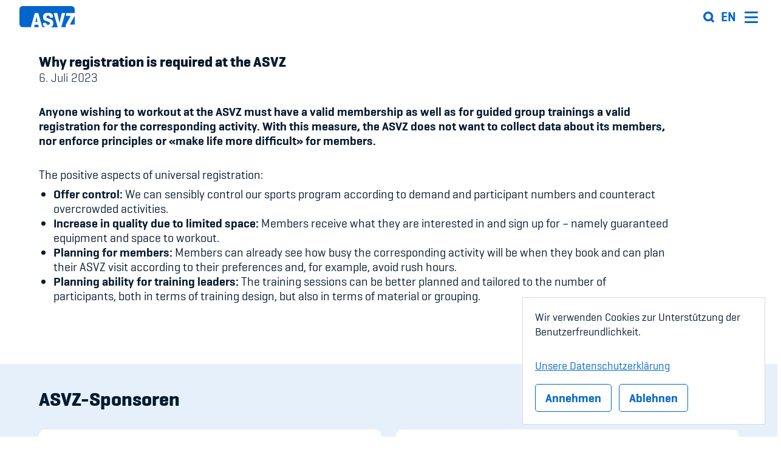

--- FILE ---
content_type: text/html; charset=UTF-8
request_url: https://www.asvz.ch/news/543442-why-registration-required-asvz
body_size: 14204
content:

<!DOCTYPE html>
<html lang="de" dir="ltr" prefix="og: https://ogp.me/ns#">
  <head>

    <meta charset="utf-8" />
<meta name="description" content="Anyone wishing to workout at the ASVZ must have a valid membership as well as for guided group trainings a valid registration for the corresponding activity. With this measure, the ASVZ does not want to collect data about its members, nor enforce principles or «make life more difficult» for members. The positive aspects of universal registration:" />
<link rel="canonical" href="https://www.asvz.ch/news/543442-why-registration-required-asvz" />
<meta property="og:site_name" content="ASVZ" />
<meta property="og:url" content="https://www.asvz.ch/" />
<meta property="og:title" content="Why registration is required at the ASVZ" />
<meta property="og:description" content="Der ASVZ bietet allen Hochschulangehörigen ein attraktives und vielfältiges Sportangebot, in welchem es immer wieder Neues zu entdecken gibt und Bewährtes erhalten bleibt." />
<meta property="og:image" content="https://www.asvz.ch//sites/default/files/images/sport/gallery/asvz-logo_og-img_1-1.png" />
<meta name="Generator" content="Drupal 11 (https://www.drupal.org)" />
<meta name="MobileOptimized" content="width" />
<meta name="HandheldFriendly" content="true" />
<meta name="viewport" content="width=device-width, initial-scale=1.0" />
<link rel="alternate" hreflang="de" href="https://www.asvz.ch/news/543442-why-registration-required-asvz" />

    <title>Why registration is required at the ASVZ | ASVZ</title><link rel="stylesheet" media="all" href="/sites/default/files/css/css_r8T8kKvfyz1jUcVC7rlCftJaezuSoZsV_ZMZUB5BWCo.css?delta=0&amp;language=de&amp;theme=asvz_next&amp;include=eJxtyEsOgCAMRdENoV0SKfBiGgsYC_hZvcaxk3uSyzZuX3A2WrQG1il00eTQfax1FbzkTYVLBP1NH3iHs8saMgU2uCE4jL7OuaaueADOaSd0" />
<link rel="stylesheet" media="all" href="/themes/asvz_next/dist/css/global.css?t9medd" />

    
          <link rel="icon" type="image/png" href="/themes/asvz_next/public/images/favicon/favicon-16x16.png" sizes="16x16" />
      <link rel="icon" type="image/png" href="/themes/asvz_next/public/images/favicon/favicon-32x32.png" sizes="32x32" />
        <link rel="apple-touch-icon" sizes="57x57" href="/themes/asvz_next/public/images/favicon/apple-touch-icon-57x57.png" />
      <link rel="apple-touch-icon" sizes="72x72" href="/themes/asvz_next/public/images/favicon/apple-touch-icon-72x72.png" />
      <link rel="apple-touch-icon" sizes="114x114" href="/themes/asvz_next/public/images/favicon/apple-touch-icon-114x114.png" />
      <link rel="apple-touch-icon" sizes="120x120" href="/themes/asvz_next/public/images/favicon/apple-touch-icon-120x120.png" />
      <link rel="apple-touch-icon" sizes="144x144" href="/themes/asvz_next/public/images/favicon/apple-touch-icon-144x144.png" />
      <link rel="apple-touch-icon" sizes="152x152" href="/themes/asvz_next/public/images/favicon/apple-touch-icon-152x152.png" />
        <meta name="msapplication-square144x144logo" content="/themes/asvz_next/public/images/favicon/mstile-144x144.png" />
        <meta name="msapplication-TileColor" content="#FFFFFF" />
    <link rel="shortcut icon" href="/themes/asvz_next/public/images/favicon/favicon.ico" type="image/vnd.microsoft.icon" />

  </head>
  <body class="overflow-x-hidden body--node body--news">

    <!-- Piwik PRO -->
    <script>
      (function(window, document, dataLayerName, id) {
        window[dataLayerName]=window[dataLayerName]||[],window[dataLayerName].push({start:(new Date).getTime(),event:"stg.start"});var scripts=document.getElementsByTagName('script')      [0],tags=document.createElement('script');
        function stgCreateCookie(a,b,c){var d="";if(c){var e=new Date;e.setTime(e.getTime()+24*c*60*60*1e3),d="; expires="+e.toUTCString()}document.cookie=a+"="+b+d+"; path=/"}
        var isStgDebug=(window.location.href.match("stg_debug")||document.cookie.match("stg_debug"))&&!window.location.href.match("stg_disable_debug");stgCreateCookie("stg_debug",isStgDebug?1:"",isStgDebug?14:-1);
        var qP=[];dataLayerName!=="dataLayer"&&qP.push("data_layer_name="+dataLayerName),isStgDebug&&qP.push("stg_debug");var qPString=qP.length>0?("?"+qP.join("&")):"";
        tags.async=!0,tags.src="https://asvz.containers.piwik.pro/"+id+".js"+qPString,scripts.parentNode.insertBefore(tags,scripts);
        !function(a,n,i){a[n]=a[n]||{};for(var c=0;c<i.length;c++)!function(i){a[n][i]=a[n][i]||{},a[n][i].api=a[n][i].api||function(){var a=[].slice.call(arguments,0);"string"==typeof a[0]&&window[dataLayerName].push({event:n+"."+i+":"+a[0],parameters:[].slice.call(arguments,1)})}}(i[c])}(window,"ppms",["tm","cm"]);
      })(window, document, 'dataLayer', '28153d81-401e-4ac8-9e7d-a58ebc9de309');
    </script>

    <div class="svg-sprite" style="position: absolute; width: 0; height: 0; visibility: hidden;">
      <?xml version="1.0" encoding="UTF-8"?><!DOCTYPE svg PUBLIC "-//W3C//DTD SVG 1.1//EN" "http://www.w3.org/Graphics/SVG/1.1/DTD/svg11.dtd"><svg xmlns="http://www.w3.org/2000/svg" xmlns:xlink="http://www.w3.org/1999/xlink"><defs/><symbol id="arrow-down" viewBox="0 0 32 19.47905">
  <path d="M15.99983,18.08095,26.06221,8.01856a3.47842,3.47842,0,0,1,4.91923,4.91923L18.45874,25.46048a3.479,3.479,0,0,1-4.91923,0L1.01682,12.93779a3.51006,3.51006,0,0,1-.97073-1.9545L0,10.73319v-.25431A3.47783,3.47783,0,0,1,5.93745,8.01856Z" transform="translate(0 -7)"/>
</symbol><symbol id="arrow-left" viewBox="0 0 19.47905 32">
  <path d="M15.39809,15.99982,25.46048,26.0622a3.47842,3.47842,0,0,1-4.91923,4.91923L8.01856,18.45874a3.479,3.479,0,0,1,0-4.91923L20.54125,1.01682a3.51006,3.51006,0,0,1,1.9545-.97073L22.74585,0h.25431a3.47783,3.47783,0,0,1,2.46031,5.93745Z" transform="translate(-6.99999 0.00001)"/>
</symbol><symbol id="arrow-right" viewBox="0 0 19.47905 32">
  <path d="M18.08095,16.00017,8.01856,5.93779a3.47842,3.47842,0,0,1,4.91923-4.91923L25.46048,13.54126a3.479,3.479,0,0,1,0,4.91923L12.93779,30.98318a3.51006,3.51006,0,0,1-1.9545.97073L10.73319,32h-.25431a3.47783,3.47783,0,0,1-2.46031-5.93745Z" transform="translate(-7)"/>
</symbol><symbol id="arrow-up" viewBox="0 0 32 19.47905">
  <path d="M16.00017,15.3981,5.93779,25.46048a3.47842,3.47842,0,0,1-4.91923-4.91923L13.54126,8.01857a3.479,3.479,0,0,1,4.91923,0L30.98318,20.54126a3.51006,3.51006,0,0,1,.97073,1.9545l.0461.2501v.25431a3.47783,3.47783,0,0,1-5.93745,2.46031Z" transform="translate(0 -7)"/>
</symbol><symbol id="check" viewBox="0 0 26 26">
<g id="surface1">
<path style="fill: white" d="M 22.566406 4.730469 L 20.773438 3.511719 C 20.277344 3.175781 19.597656 3.304688 19.265625 3.796875 L 10.476563 16.757813 L 6.4375 12.71875 C 6.015625 12.296875 5.328125 12.296875 4.90625 12.71875 L 3.371094 14.253906 C 2.949219 14.675781 2.949219 15.363281 3.371094 15.789063 L 9.582031 22 C 9.929688 22.347656 10.476563 22.613281 10.96875 22.613281 C 11.460938 22.613281 11.957031 22.304688 12.277344 21.839844 L 22.855469 6.234375 C 23.191406 5.742188 23.0625 5.066406 22.566406 4.730469 Z "/>
</g>
</symbol><symbol id="close" viewBox="0 0 512 512"><path d="M437.5,386.6L306.9,256l130.6-130.6c14.1-14.1,14.1-36.8,0-50.9c-14.1-14.1-36.8-14.1-50.9,0L256,205.1L125.4,74.5  c-14.1-14.1-36.8-14.1-50.9,0c-14.1,14.1-14.1,36.8,0,50.9L205.1,256L74.5,386.6c-14.1,14.1-14.1,36.8,0,50.9  c14.1,14.1,36.8,14.1,50.9,0L256,306.9l130.6,130.6c14.1,14.1,36.8,14.1,50.9,0C451.5,423.4,451.5,400.6,437.5,386.6z"/></symbol><symbol id="email" viewBox="0 0 24 24">
<g id="surface1">
<path style=" " d="M 0 3 L 0 21 L 24 21 L 24 3 Z M 2 5 L 22 5 L 22 7.1875 L 12 12.1875 L 2 7.1875 Z M 2 9.4375 L 11.5625 14.1875 L 12 14.40625 L 12.4375 14.1875 L 22 9.4375 L 22 19 L 2 19 Z "/>
</g>
</symbol><symbol id="facebook" viewBox="0 0 26 26">
<g id="surface1">
<path style=" " d="M 21.125 0 L 4.875 0 C 2.183594 0 0 2.183594 0 4.875 L 0 21.125 C 0 23.816406 2.183594 26 4.875 26 L 21.125 26 C 23.816406 26 26 23.816406 26 21.125 L 26 4.875 C 26 2.183594 23.816406 0 21.125 0 Z M 20.464844 14.003906 L 18.03125 14.003906 L 18.03125 23.007813 L 13.96875 23.007813 L 13.96875 14.003906 L 12.390625 14.003906 L 12.390625 10.96875 L 13.96875 10.96875 L 13.96875 9.035156 C 13.96875 6.503906 15.019531 5 18.007813 5 L 21.03125 5 L 21.03125 8.023438 L 19.273438 8.023438 C 18.113281 8.023438 18.035156 8.453125 18.035156 9.265625 L 18.03125 10.96875 L 20.796875 10.96875 Z "/>
</g>
</symbol><symbol id="linkedin" viewBox="0 0 26 26">
<style type="text/css">
	.st0{fill:#FFFFFF;enable-background:new    ;}
</style>
<path id="Path_2520" class="st0" d="M22.1,22.1h-3.8v-6c0-1.4,0-3.3-2-3.3c-2,0-2.3,1.6-2.3,3.2v6.1h-3.8V9.7h3.7v1.7h0
	c0.8-1.3,2.2-2,3.6-2c3.9,0,4.6,2.6,4.6,5.9V22.1z M5.8,8.1c-1.2,0-2.2-1-2.2-2.2s1-2.2,2.2-2.2S8,4.6,8,5.8S7,8.1,5.8,8.1L5.8,8.1
	 M7.7,22.1H3.9V9.7h3.8V22.1z M24.1,0H1.9C0.9,0,0.1,0.8,0,1.9v22.2c0,1,0.9,1.9,1.9,1.9h22.1c1,0,1.9-0.8,1.9-1.9V1.9
	C26,0.8,25.1,0,24.1,0"/>
</symbol><symbol id="logo" viewBox="0 0 107 40">
  <g id="g10" transform="matrix(.66737 0 0 -.66633 0 39.98)">
    <path id="path22" style="fill:#0066cc" d="m54.35 7h-10l-1.55-5.75c-0.099-0.462-0.312-0.892-0.62-1.25h14.35c-0.308 0.358-0.521 0.788-0.62 1.25l-1.56 5.75zm-7.82 7.85h5.66s-2.65 15.28-2.71 15.82c-0.12-0.84-2.95-15.82-2.95-15.82m104.47 45.15h-141.64c-5.165-0.011-9.349-4.195-9.36-9.36v-41.28c0.011-5.165 4.195-9.349 9.36-9.36h24c-0.173 0.399-0.173 0.851 0 1.25l10.89 37.3c0.155 1.093 1.129 1.879 2.23 1.8h6.5c1.101 0.079 2.075-0.707 2.23-1.8l10.79-37.3c0.173-0.399 0.173-0.851 0-1.25h9.58c-5.45 1.75-7.47 5.48-7.47 9.25v1.31c0 1.26 0.48 1.81 1.74 1.81h6.26c1.26 0 1.68-0.54 1.68-1.81 0-2.77 2.35-3.79 5.29-3.79s5.35 1 5.35 3.79v1.2c0 2.17-2.89 3.19-5.17 4l-8.95 3.25c-3.273 1.337-5.46 4.467-5.59 8v3.54c0 5.17 3.13 10.29 14.26 10.29s14.5-5.11 14.5-10.29v-1.32c0-1.26-0.48-1.81-1.74-1.81h-6.25c-1.26 0-1.68 0.54-1.68 1.81 0 2.77-1.93 3.77-4.7 3.77s-4.75-1-4.75-3.79v-0.6c0.006-1.197 0.787-2.253 1.93-2.61l10.11-3.43c4.45-1.5 7.81-4.63 7.81-9.08v-4.27c0-3.77-1.95-7.5-7.37-9.25h20.5c-0.323 0.355-0.553 0.784-0.67 1.25l-10.91 37.33c-0.36 1.14 0.06 1.8 1.32 1.8h7.1c1.069 0.059 1.995-0.735 2.1-1.8l6-26.65 6.26 26.65c0.106 1.069 1.037 1.864 2.11 1.8h6.5c1.26 0 1.68-0.66 1.32-1.8l-10.87-37.3c-0.12-0.466-0.35-0.895-0.67-1.25h13.8c-0.222 0.355-0.327 0.772-0.3 1.19v4.69c-0.016 0.42 0.088 0.837 0.3 1.2l14 25.15h-11.48c-1.26 0-1.81 0.48-1.81 1.74v4.7c0 1.26 0.54 1.68 1.81 1.68h21.6c0.539 0.067 1.079-0.113 1.47-0.49v10.78c-0.011 5.149-4.171 9.327-9.32 9.36m-4.66-52.43h13.6 0.39v25.15-0.06l-13.99-25.09z"/>
  </g>
</symbol><symbol id="message-error" viewBox="0 0 26 26">
<g id="surface1">
<path style=" " d="M 25.289063 20.132813 L 15.234375 2.71875 C 14.003906 0.589844 11.996094 0.589844 10.765625 2.71875 L 0.710938 20.132813 C -0.519531 22.261719 0.488281 24 2.945313 24 L 23.054688 24 C 25.511719 24 26.515625 22.261719 25.289063 20.132813 Z M 11.617188 7.660156 C 11.980469 7.269531 12.4375 7.074219 13 7.074219 C 13.5625 7.074219 14.019531 7.265625 14.382813 7.652344 C 14.738281 8.035156 14.921875 8.519531 14.921875 9.101563 C 14.921875 9.597656 14.171875 13.269531 13.921875 15.9375 L 12.113281 15.9375 C 11.894531 13.269531 11.078125 9.597656 11.078125 9.101563 C 11.078125 8.527344 11.261719 8.046875 11.617188 7.660156 Z M 14.355469 20.355469 C 13.976563 20.722656 13.523438 20.910156 13 20.910156 C 12.476563 20.910156 12.023438 20.722656 11.644531 20.355469 C 11.265625 19.984375 11.078125 19.539063 11.078125 19.011719 C 11.078125 18.488281 11.265625 18.035156 11.644531 17.65625 C 12.023438 17.277344 12.476563 17.089844 13 17.089844 C 13.523438 17.089844 13.976563 17.277344 14.355469 17.65625 C 14.734375 18.035156 14.921875 18.488281 14.921875 19.011719 C 14.921875 19.539063 14.734375 19.984375 14.355469 20.355469 Z "/>
</g>
</symbol><symbol id="message-status" viewBox="0 0 26 26">
<g id="surface1">
<path style=" " d="M 22.566406 4.730469 L 20.773438 3.511719 C 20.277344 3.175781 19.597656 3.304688 19.265625 3.796875 L 10.476563 16.757813 L 6.4375 12.71875 C 6.015625 12.296875 5.328125 12.296875 4.90625 12.71875 L 3.371094 14.253906 C 2.949219 14.675781 2.949219 15.363281 3.371094 15.789063 L 9.582031 22 C 9.929688 22.347656 10.476563 22.613281 10.96875 22.613281 C 11.460938 22.613281 11.957031 22.304688 12.277344 21.839844 L 22.855469 6.234375 C 23.191406 5.742188 23.0625 5.066406 22.566406 4.730469 Z "/>
</g>
</symbol><symbol id="message-warning" viewBox="0 0 30 30">
    <path d="M15,3C8.373,3,3,8.373,3,15c0,6.627,5.373,12,12,12s12-5.373,12-12C27,8.373,21.627,3,15,3z M16.212,8l-0.2,9h-2.024l-0.2-9 H16.212z M15.003,22.189c-0.828,0-1.323-0.441-1.323-1.182c0-0.755,0.494-1.196,1.323-1.196c0.822,0,1.316,0.441,1.316,1.196 C16.319,21.748,15.825,22.189,15.003,22.189z"/>
</symbol><symbol id="phone" viewBox="0 0 26 26">
<g id="surface1">
<path style=" " d="M 22.386719 18.027344 C 20.839844 16.703125 19.265625 15.898438 17.738281 17.222656 L 16.824219 18.019531 C 16.15625 18.601563 14.914063 21.3125 10.113281 15.785156 C 5.3125 10.269531 8.167969 9.410156 8.839844 8.835938 L 9.757813 8.035156 C 11.277344 6.710938 10.703125 5.042969 9.605469 3.324219 L 8.945313 2.285156 C 7.84375 0.574219 6.640625 -0.550781 5.117188 0.769531 L 4.292969 1.492188 C 3.617188 1.980469 1.734375 3.578125 1.277344 6.609375 C 0.726563 10.246094 2.464844 14.414063 6.4375 18.984375 C 10.40625 23.558594 14.296875 25.855469 17.976563 25.816406 C 21.035156 25.78125 22.886719 24.140625 23.464844 23.542969 L 24.289063 22.820313 C 25.8125 21.5 24.867188 20.152344 23.316406 18.828125 Z "/>
</g>
</symbol><symbol id="play" viewBox="0 0 50 50">
<g id="surface1">
<path style=" " d="M 10 5.25 L 10 44.746094 L 43.570313 25 Z "/>
</g>
</symbol><symbol id="search-inline" viewBox="0 0 32 32">
    <g stroke="none" stroke-width="1" fill="none" fill-rule="evenodd">
        <g>
            <g transform="translate(1.000000, 3.000000)">
                <g id="Group">
                    <rect id="Rectangle" fill="#AAB4BF" x="6" y="0" width="17" height="3"/>
                    <rect id="Rectangle-Copy-2" fill="#AAB4BF" x="6" y="5" width="17" height="3"/>
                    <rect id="Rectangle-Copy-4" fill="#AAB4BF" x="6" y="11" width="17" height="3"/>
                    <rect id="Rectangle-Copy-6" fill="#AAB4BF" x="6" y="17" width="17" height="3"/>
                    <rect id="Rectangle-Copy" fill="#6F7C8A" x="0" y="0" width="4" height="3"/>
                    <rect id="Rectangle-Copy-3" fill="#6F7C8A" x="0" y="5" width="4" height="3"/>
                    <rect id="Rectangle-Copy-5" fill="#6F7C8A" x="0" y="11" width="4" height="3"/>
                    <rect id="Rectangle-Copy-7" fill="#6F7C8A" x="0" y="17" width="4" height="3"/>
                </g>
                <path d="M29.5250374,25.6119023 C28.9282087,26.1630172 28.0016083,26.1222881 27.4545687,25.5208939 L23.096864,20.7258847 C19.9241634,22.6466396 15.8296104,21.8795992 13.5521678,18.9378586 C11.2747252,15.996118 11.5293568,11.8031859 14.1457323,9.16383367 C16.8482804,6.43838643 21.1737628,6.26624735 24.0807806,8.76845349 C26.9877984,11.2706596 27.4996617,15.6065283 25.2564614,18.7273576 L29.6138306,23.5227112 C29.8768714,23.8115549 30.0153081,24.1940159 29.998654,24.5858679 C29.9819998,24.9777198 29.8116205,25.3468264 29.5250374,25.6119023 Z M14.9295421,14.3883227 C14.9295421,16.8369029 16.8973912,18.8218693 19.3248562,18.8218693 C21.7523211,18.8218693 23.7201703,16.8369029 23.7201703,14.3883227 C23.7201703,11.9397425 21.7523211,9.95477606 19.3248562,9.95477606 C16.8988269,9.95826884 14.9330047,11.9411907 14.9295421,14.3883227 Z" id="Shape" fill="#0066CC"/>
            </g>
        </g>
    </g>
</symbol><symbol id="search" viewBox="0 0 24 24">
<style type="text/css">
	.st0{fill:#0066CC;}
</style>
<path class="st0" d="M23.3,20l-3.3-3.3c1.1-1.7,1.7-3.7,1.7-5.8c0-6-4.9-10.8-10.8-10.8C4.9,0,0,4.9,0,10.8c0,6,4.9,10.8,10.8,10.8
	c2.1,0,4.1-0.6,5.8-1.7l3.3,3.3c0.5,0.5,1,0.7,1.6,0.7c0.6,0,1.2-0.2,1.6-0.7C24.2,22.4,24.2,20.9,23.3,20z M4.6,10.8
	c0-3.4,2.8-6.2,6.2-6.2c3.4,0,6.2,2.8,6.2,6.2c0,1.6-0.6,3.2-1.8,4.4C14,16.3,12.5,17,10.8,17C7.4,17,4.6,14.2,4.6,10.8z"/>
</symbol><symbol id="twitter" viewBox="0 0 26 26">
<g id="surface1">
<path style=" " d="M 25.855469 5.574219 C 24.914063 5.992188 23.902344 6.273438 22.839844 6.402344 C 23.921875 5.75 24.757813 4.722656 25.148438 3.496094 C 24.132813 4.097656 23.007813 4.535156 21.8125 4.769531 C 20.855469 3.75 19.492188 3.113281 17.980469 3.113281 C 15.082031 3.113281 12.730469 5.464844 12.730469 8.363281 C 12.730469 8.773438 12.777344 9.175781 12.867188 9.558594 C 8.503906 9.339844 4.636719 7.246094 2.046875 4.070313 C 1.59375 4.847656 1.335938 5.75 1.335938 6.714844 C 1.335938 8.535156 2.261719 10.140625 3.671875 11.082031 C 2.808594 11.054688 2 10.820313 1.292969 10.425781 C 1.292969 10.449219 1.292969 10.46875 1.292969 10.492188 C 1.292969 13.035156 3.101563 15.15625 5.503906 15.640625 C 5.0625 15.761719 4.601563 15.824219 4.121094 15.824219 C 3.78125 15.824219 3.453125 15.792969 3.132813 15.730469 C 3.800781 17.8125 5.738281 19.335938 8.035156 19.375 C 6.242188 20.785156 3.976563 21.621094 1.515625 21.621094 C 1.089844 21.621094 0.675781 21.597656 0.265625 21.550781 C 2.585938 23.039063 5.347656 23.90625 8.3125 23.90625 C 17.96875 23.90625 23.25 15.90625 23.25 8.972656 C 23.25 8.742188 23.246094 8.515625 23.234375 8.289063 C 24.261719 7.554688 25.152344 6.628906 25.855469 5.574219 "/>
</g>
</symbol></svg>
    </div>

        <a href="#main-content" class="visually-hidden focusable">
      Direkt zum Inhalt
    </a>

    
      <div class="dialog-off-canvas-main-canvas" data-off-canvas-main-canvas>
    


  


  <div data-drupal-messages-fallback class="hidden"></div>



<div class="page page--has-sticky-header">
  <header  id="header-main" role="banner" class="header pdghx flex flex--middle relative before before--overlay sticky">
    <a class="header-logo block relative" href="/"><svg xmlns="http://www.w3.org/2000/svg" width="107" height="40" viewBox="0 0 107 40" preserveAspectRatio="xMinYMin meet"><path d="M36.27156,35.31569h-6.6737l-1.03442,3.8314a1.88039,1.88039,0,0,1-.41377.83291h9.57676a1.88039,1.88039,0,0,1-.41377-.83291ZM31.05273,30.085H34.83s-1.76853-10.18152-1.80857-10.54134c-.08008.55972-1.96874,10.54134-1.96874,10.54134M100.77287.0002H6.24658A6.25491,6.25491,0,0,0,0,6.237v27.5061A6.2549,6.2549,0,0,0,6.24658,39.98H22.26346a1.04476,1.04476,0,0,1,0-.83291L29.53112,14.293a1.401,1.401,0,0,1,1.48823-1.19939h4.33791A1.401,1.401,0,0,1,36.8455,14.293l7.20092,24.85411a1.04478,1.04478,0,0,1,0,.83291h6.39341c-3.63716-1.16608-4.98525-3.65149-4.98525-6.16355v-.87289c0-.83958.32034-1.20606,1.16122-1.20606h4.17774c.84089,0,1.12118.35982,1.12118,1.20606,0,1.84573,1.56832,2.52539,3.53039,2.52539s3.57043-.66633,3.57043-2.52539V32.144c0-1.44594-1.9287-2.12559-3.4503-2.66532l-5.973-2.16557a5.997,5.997,0,0,1-3.7306-5.33064V19.62362c0-3.44493,2.08887-6.85654,9.5167-6.85654s9.67687,3.40495,9.67687,6.85654v.87956c0,.83958-.32034,1.20606-1.16122,1.20606H59.72295c-.84089,0-1.12118-.35982-1.12118-1.20606,0-1.84573-1.288-2.51206-3.13664-2.51206s-3.17.66633-3.17,2.52539v.3998a1.83252,1.83252,0,0,0,1.288,1.73912l6.74711,2.28551c2.96979.99949,5.21216,3.08511,5.21216,6.05028v2.84523c0,2.51206-1.30137,4.99747-4.91852,6.16355H74.305a1.93746,1.93746,0,0,1-.44714-.83291l-7.281-24.8741c-.24025-.75962.04-1.19939.88093-1.19939h4.73833A1.3339,1.3339,0,0,1,73.59757,14.293l4.00422,17.75769L81.77953,14.293a1.33453,1.33453,0,0,1,1.40815-1.19939h4.33791c.84088,0,1.12118.43978.88093,1.19939L81.1522,39.14709a1.981,1.981,0,0,1-.44714.83291h9.2097a1.33292,1.33292,0,0,1-.20021-.79293V36.062a1.47345,1.47345,0,0,1,.20021-.7996L99.258,18.50418h-7.6614c-.84088,0-1.20794-.31984-1.20794-1.15942V14.213c0-.83957.36038-1.11943,1.20794-1.11943h14.4152a1.201,1.201,0,0,1,.981.3265V6.237A6.2553,6.2553,0,0,0,100.77289.0002M97.66295,34.93588h9.33651V18.21766Z"/></svg>
</a>
    <div class="header-right">
      <div class="header-search xl-mrgl++">
        <button id="open-search"><svg  class="icon icon--search">
  <use xmlns:xlink="http://www.w3.org/1999/xlink" xlink:href="#search"></use>
</svg></button>
          <form class="header-search__form relative">
    <label class="field-label visible-sr" for="text">Text</label>
    <div class="input-wrapper input-wrapper--icon">
      <svg  class="icon icon--search">
  <use xmlns:xlink="http://www.w3.org/1999/xlink" xlink:href="#search"></use>
</svg>
      <input type="text" id="search-header" placeholder="Sportart, Anlage, Events, ..." class="field field--small header-search__field" autocomplete="off" tabindex="-1">
      <svg  class="icon icon--close">
  <use xmlns:xlink="http://www.w3.org/1999/xlink" xlink:href="#close"></use>
</svg>
      <div class="header-search__suggestions input-suggestions text-small material bg-white dropdown">
        <ul class="input-suggestions__container list list-stacked list-stacked--divided list-stacked--tight"></ul>
        <div class="input-suggestions__item block link pdgh pdgv-- input-suggestions__none text-medium pdg- sm-pdg">
          <h3 class="text-normal text-bold mrgb--">Keine Resultate gefunden</h3>
          <div class="text-normal text-tiny">Für diesen Begriff konnten leider keine Resultate gefunden werden.</div>
        </div>
      </div>
    </div>
  </form>

      </div>

        <div class="language-switcher"><span class="text-menu-language"><a href="https://www.asvz.ch/en/634-welcome-asvz" class="language-link menu__link menu__link--1 text-uppercase link inline-block" hreflang="en" data-drupal-link-system-path="node/634">en</a></span></div>



      <button class="btn__burger header__menu-btn" id="header-menu-btn">
        <span></span>
      </button>
        
  

        <nav>
              <ul id="block-asvz-next-main-menu" class="menu menu--1">
      
                            <li class="menu__item menu__item--1">
            <p class="text-lead--small">Sport</p>
                          <ul class="menu menu--2">
                                <li class="menu__item menu__item--2">
                                    <a href="/426-sportfahrplan" class="menu__link menu__link--2 text-menu" tabindex="-1" data-drupal-link-system-path="node/426">Sportfahrplan</a>
                </li>
                                <li class="menu__item menu__item--2">
                                    <a href="/408-sportarten" class="menu__link menu__link--2 text-menu" tabindex="-1" data-drupal-link-system-path="node/408">Sportarten</a>
                </li>
                                <li class="menu__item menu__item--2">
                                    <a href="/407-sportanlagen" class="menu__link menu__link--2 text-menu" tabindex="-1" data-drupal-link-system-path="node/407">Sportanlagen</a>
                </li>
                                <li class="menu__item menu__item--2">
                                    <a href="/409-unsere-events" class="menu__link menu__link--2 text-menu" tabindex="-1" data-drupal-link-system-path="node/409">Events</a>
                </li>
                                <li class="menu__item menu__item--2">
                                    <a href="https://asvz.ch/303255-asvzhome" class="menu__link menu__link--2 text-menu" tabindex="-1">ASVZ@home</a>
                </li>
                              </ul>
                      </li>
                            <li class="menu__item menu__item--1">
            <p class="text-lead--small">Mitmachen</p>
                          <ul class="menu menu--2">
                                <li class="menu__item menu__item--2">
                                    <a href="/59666-willkommen-im-asvz" class="menu__link menu__link--2 text-menu" tabindex="-1" data-drupal-link-system-path="node/59666">Member&#039;s Manual / FAQ</a>
                </li>
                                <li class="menu__item menu__item--2">
                                    <a href="/59414-hausordnung-und-fairplay" class="menu__link menu__link--2 text-menu" tabindex="-1" data-drupal-link-system-path="node/59414">Fairplay</a>
                </li>
                                <li class="menu__item menu__item--2">
                                    <a href="/59443-teilnahmeberechtigung" class="menu__link menu__link--2 text-menu" tabindex="-1" data-drupal-link-system-path="node/59443">Teilnahmeberechtigung</a>
                </li>
                              </ul>
                      </li>
                            <li class="menu__item menu__item--1">
            <p class="text-lead--small">Services &amp; Info</p>
                          <ul class="menu menu--2">
                                <li class="menu__item menu__item--2">
                                    <a href="/sport/271429-asvz-academy" class="menu__link menu__link--2 text-menu" tabindex="-1" data-drupal-link-system-path="node/271429">Academy</a>
                </li>
                                <li class="menu__item menu__item--2">
                                    <a href="/59457-asvz-blog" class="menu__link menu__link--2 text-menu" tabindex="-1" data-drupal-link-system-path="node/59457">Blog</a>
                </li>
                                <li class="menu__item menu__item--2">
                                    <a href="/499587-diversitaet-und-inklusion" class="menu__link menu__link--2 text-menu" tabindex="-1" data-drupal-link-system-path="node/499587">Diversität &amp; Inklusion</a>
                </li>
                                <li class="menu__item menu__item--2">
                                    <a href="/586290-infomails" class="menu__link menu__link--2 text-menu" tabindex="-1" data-drupal-link-system-path="node/586290">Infomails</a>
                </li>
                                <li class="menu__item menu__item--2">
                                    <a href="/sport/45667-juniors-club" class="menu__link menu__link--2 text-menu" tabindex="-1" data-drupal-link-system-path="node/45667">Kinderbetreuung</a>
                </li>
                                <li class="menu__item menu__item--2">
                                    <a href="/59398-beitraege-krankenversicherung" class="menu__link menu__link--2 text-menu" tabindex="-1" data-drupal-link-system-path="node/59398">Krankenversicherung</a>
                </li>
                                <li class="menu__item menu__item--2">
                                    <a href="/198009-schwangerschaft-und-sport-im-asvz" class="menu__link menu__link--2 text-menu" tabindex="-1" data-drupal-link-system-path="node/198009">Schwangerschaft &amp; Sport</a>
                </li>
                                <li class="menu__item menu__item--2">
                                    <a href="/59745-spitzensport-studium" class="menu__link menu__link--2 text-menu" tabindex="-1" data-drupal-link-system-path="node/59745">Spitzensport &amp; Studium</a>
                </li>
                              </ul>
                      </li>
                            <li class="menu__item menu__item--1">
            <p class="text-lead--small">Über uns</p>
                          <ul class="menu menu--2">
                                <li class="menu__item menu__item--2">
                                    <a href="/624-organisation" class="menu__link menu__link--2 text-menu" tabindex="-1" data-drupal-link-system-path="node/624">Organisation</a>
                </li>
                                <li class="menu__item menu__item--2">
                                    <a href="/625-team" class="menu__link menu__link--2 text-menu" tabindex="-1" data-drupal-link-system-path="node/625">Team</a>
                </li>
                                <li class="menu__item menu__item--2">
                                    <a href="/59653-offene-stellen" class="menu__link menu__link--2 text-menu" tabindex="-1" data-drupal-link-system-path="node/59653">Offene Stellen</a>
                </li>
                                <li class="menu__item menu__item--2">
                                    <a href="/80771-mitgliedervereine" class="menu__link menu__link--2 text-menu" tabindex="-1" data-drupal-link-system-path="node/80771">Mitgliedervereine</a>
                </li>
                                <li class="menu__item menu__item--2">
                                    <a href="/626-sponsoren-und-partner" class="menu__link menu__link--2 text-menu" tabindex="-1" data-drupal-link-system-path="node/626">Sponsoren und Partner</a>
                </li>
                                <li class="menu__item menu__item--2">
                                    <a href="/627-netzwerk" class="menu__link menu__link--2 text-menu" tabindex="-1" data-drupal-link-system-path="node/627">Netzwerk</a>
                </li>
                              </ul>
                      </li>
              </ul>
    </nav>
  





    </div>
  </header>

      



    



  <main role="main">
    <a id="main-content" tabindex="-1"></a>

        <div class="layout-content ">
        <div id="block-asvz-next-content">
  
    
      
  <div class="layout-top">
          <div class="relative container pdghx pdgt+ flex flex-column flex--align-start">
      <h1 class="home-footer__slogan h3 mrgb0">Why registration is required at the ASVZ</h1>
            <div class="text-h4 text-light text-small mrgb0">6. Juli 2023</div>
    </div>
    </div>

<div class="layout__item layout__item--main">
    
    <div class="container pdgx">
    <div class="text-limited">
      <p><strong>Anyone wishing to workout at the ASVZ must have a valid membership as well as for guided group trainings a valid registration for the corresponding activity. With this measure, the ASVZ does not want to collect data about its members, nor enforce principles or </strong><strong>«</strong><strong>make life more difficult</strong><strong>» for members.&nbsp;</strong></p>

<p>The positive aspects of universal registration:</p>

<ul>
	<li><strong>Offer control: </strong>We can sensibly control our sports program according to demand and participant numbers and counteract overcrowded activities.&nbsp;</li>
	<li><strong>Increase in quality due to limited space:</strong> Members receive what they are interested in and sign up for – namely guaranteed equipment and&nbsp;space to workout.</li>
	<li><strong>Planning for members:</strong> Members can already see how busy the corresponding activity will be when they book and can plan their ASVZ visit according to their preferences and, for example, avoid rush hours.</li>
	<li><strong>Planning ability for training leaders:</strong> The training sessions can be better planned and tailored to the number of participants, both in terms of training design, but also in terms of material or grouping.&nbsp;</li>
</ul>
    </div>

    
  </div>

    
    
  <div class="mrgvx mrgt0 overflow-hidden">

          </div>


  <div class="layout-bottom">
      </div>

  <div class="lightbox">
    <div class="lightbox-container">
      <div class="swiper-wrapper"></div>
      <div class="swiper-pagination"></div>

      <button type="button" class="btn btn--primary btn--bubble lightbox-close">
        <svg  class="icon icon--close">
  <use xmlns:xlink="http://www.w3.org/1999/xlink" xlink:href="#close"></use>
</svg>
      </button>

      <div class="swiper-button-prev flex flex-center after after--overlay">
        <button type="button" class="btn btn--primary btn--bubble">
          <svg  class="icon icon--arrow-left">
  <use xmlns:xlink="http://www.w3.org/1999/xlink" xlink:href="#arrow-left"></use>
</svg>
        </button>
      </div>

      <div class="swiper-button-next flex flex-center after after--overlay">
        <button type="button" class="btn btn--primary btn--bubble">
          <svg  class="icon icon--arrow-right">
  <use xmlns:xlink="http://www.w3.org/1999/xlink" xlink:href="#arrow-right"></use>
</svg>
        </button>
      </div>

      <div class="swiper-scrollbar"></div>
    </div>
  </div>


  </div>


    </div>
  </main>

  <div class="page-bottom relative pdgvx pdgb0">
      
<div class="bg-brand-light" id="sponsors-section">
  <div class="container container--wide pdgx pdgv++ md-pdgvx">
      <h2 class="pdgb- md-pdgb+ mrgb0 ">ASVZ-Sponsoren</h2>
    
          

    
<div class="grid grid--multiline has-2-columns">
      <div class="grid__item lg-w-1/2">
      
<a href="https://www.craftsportswear.ch/de/" target="_blank" class="block box box--sponsor bg-white overflow-hidden pdg+ lg-pdg++">
  
                <div  loading="eager" width="192" height="96" class="responsive-image responsive-image--sponsors_logo_responsive">
    <picture>
                      <!--[if IE 9]><video style="display: none;"><![endif]-->
                  <source srcset="/sites/default/files/styles/sponsors_logo_xl_1x/public/sponsor/images/Craft-Logo-BLK_Website.jpg.png?itok=XVIC72AR 1x, /sites/default/files/styles/sponsors_logo_xl_2x/public/sponsor/images/Craft-Logo-BLK_Website.jpg.png?itok=gpgKw4zN 2x" media="all and (min-width: 1441px)" type="image/png" width="288" height="112"/>
                  <source srcset="/sites/default/files/styles/sponsors_logo_lg_1x/public/sponsor/images/Craft-Logo-BLK_Website.jpg.png?itok=8WVnVc_f 1x, /sites/default/files/styles/sponsors_logo_lg_2x/public/sponsor/images/Craft-Logo-BLK_Website.jpg.png?itok=VbwJ3fHK 2x" media="all and (min-width: 1140px) and (max-width: 1440px)" type="image/png" width="224" height="96"/>
                  <source srcset="/sites/default/files/styles/sponsors_logo_md_1x/public/sponsor/images/Craft-Logo-BLK_Website.jpg.png?itok=C7lPR18r 1x, /sites/default/files/styles/sponsors_logo_md_2x/public/sponsor/images/Craft-Logo-BLK_Website.jpg.png?itok=oumJeitZ 2x" media="all and (min-width: 961px) and (max-width: 1139px)" type="image/png" width="192" height="96"/>
                  <source srcset="/sites/default/files/styles/sponsors_logo_sm_1x/public/sponsor/images/Craft-Logo-BLK_Website.jpg.png?itok=-BxNioY7 1x, /sites/default/files/styles/sponsors_logo_sm_2x/public/sponsor/images/Craft-Logo-BLK_Website.jpg.png?itok=ZrqPIw_8 2x" media="all and (min-width: 641px) and (max-width: 960px)" type="image/png" width="176" height="80"/>
                  <source srcset="/sites/default/files/styles/sponsors_logo_xs_1x/public/sponsor/images/Craft-Logo-BLK_Website.jpg.png?itok=QDfU97o3 1x, /sites/default/files/styles/sponsors_logo_xs_2x/public/sponsor/images/Craft-Logo-BLK_Website.jpg.png?itok=CrkUG1mL 2x" media="all and (max-width: 640px)" type="image/png" width="128" height="64"/>
                <!--[if IE 9]></video><![endif]-->
      
            <img loading="eager" width="192" height="96" data-src="/sites/default/files/styles/sponsors_logo_md_1x/public/sponsor/images/Craft-Logo-BLK_Website.jpg.png?itok=C7lPR18r" class="will-lazyload lazyload" src="/sites/default/files/styles/sponsors_logo_md_1x/public/sponsor/images/Craft-Logo-BLK_Website.jpg.png?itok=C7lPR18r" alt="Zur Website von Craft" />

    </picture>
  </div>


      
</a>

    </div>
      <div class="grid__item lg-w-1/2">
      
<a href="https://www.zkb.ch/" target="_blank" class="block box box--sponsor bg-white overflow-hidden pdg+ lg-pdg++">
  
                <div  loading="eager" width="192" height="96" class="responsive-image responsive-image--sponsors_logo_responsive">
    <picture>
                      <!--[if IE 9]><video style="display: none;"><![endif]-->
                  <source srcset="/sites/default/files/styles/sponsors_logo_xl_1x/public/sponsor/images/Logo_100mm_RGB_ab%204.3.19_0.jpg.png?itok=HI6yW-rV 1x, /sites/default/files/styles/sponsors_logo_xl_2x/public/sponsor/images/Logo_100mm_RGB_ab%204.3.19_0.jpg.png?itok=LQ3hoZS9 2x" media="all and (min-width: 1441px)" type="image/png" width="288" height="112"/>
                  <source srcset="/sites/default/files/styles/sponsors_logo_lg_1x/public/sponsor/images/Logo_100mm_RGB_ab%204.3.19_0.jpg.png?itok=Ap0U-OvG 1x, /sites/default/files/styles/sponsors_logo_lg_2x/public/sponsor/images/Logo_100mm_RGB_ab%204.3.19_0.jpg.png?itok=WWA2cGxZ 2x" media="all and (min-width: 1140px) and (max-width: 1440px)" type="image/png" width="224" height="96"/>
                  <source srcset="/sites/default/files/styles/sponsors_logo_md_1x/public/sponsor/images/Logo_100mm_RGB_ab%204.3.19_0.jpg.png?itok=CtGJD4q6 1x, /sites/default/files/styles/sponsors_logo_md_2x/public/sponsor/images/Logo_100mm_RGB_ab%204.3.19_0.jpg.png?itok=eDk2m5V3 2x" media="all and (min-width: 961px) and (max-width: 1139px)" type="image/png" width="192" height="96"/>
                  <source srcset="/sites/default/files/styles/sponsors_logo_sm_1x/public/sponsor/images/Logo_100mm_RGB_ab%204.3.19_0.jpg.png?itok=KoFjeAKe 1x, /sites/default/files/styles/sponsors_logo_sm_2x/public/sponsor/images/Logo_100mm_RGB_ab%204.3.19_0.jpg.png?itok=4UjdpfOs 2x" media="all and (min-width: 641px) and (max-width: 960px)" type="image/png" width="176" height="80"/>
                  <source srcset="/sites/default/files/styles/sponsors_logo_xs_1x/public/sponsor/images/Logo_100mm_RGB_ab%204.3.19_0.jpg.png?itok=RL3JPbIk 1x, /sites/default/files/styles/sponsors_logo_xs_2x/public/sponsor/images/Logo_100mm_RGB_ab%204.3.19_0.jpg.png?itok=Yix3a7uk 2x" media="all and (max-width: 640px)" type="image/png" width="128" height="64"/>
                <!--[if IE 9]></video><![endif]-->
      
            <img loading="eager" width="192" height="96" data-src="/sites/default/files/styles/sponsors_logo_md_1x/public/sponsor/images/Logo_100mm_RGB_ab%204.3.19_0.jpg.png?itok=CtGJD4q6" class="will-lazyload lazyload" src="/sites/default/files/styles/sponsors_logo_md_1x/public/sponsor/images/Logo_100mm_RGB_ab%204.3.19_0.jpg.png?itok=CtGJD4q6" alt="Zur Website von ZKB" />

    </picture>
  </div>


      
</a>

    </div>
  </div>

      </div>
</div>



    <footer class="footer text-white bg-brand">
      <div class="container container--wide pdgx pdgv++ md-pdgvx">

          <div id="block-asvznewsletterblock">
  
    
      <div class="box bg-brand newsletter-box newsletter-box--footer">
    <div class="grid">
      <div class="grid__item">
        <h2 class="text-white text-bold mrgb">Jetzt für ASVZ-Infomail anmelden</h2>
        <p class="text-white text-h4 mrgb">Neues, Wissenswertes und Inspirierendes über den ASVZ direkt in deine Mailbox erhalten</p>
      </div>
      <div class="grid__item">
        <form class="flex" data-drupal-selector="asvz-newsletter-form" action="/news/543442-why-registration-required-asvz" method="post" id="asvz-newsletter-form" accept-charset="UTF-8">
  <div class="newsletter-box__field form-group js-form-item form-item js-form-type-email form-item-email js-form-item-email">
      
        <input class="field mrg0 field--inverted form-email" placeholder="E-Mail-Adresse" size="" data-drupal-selector="edit-email" type="email" id="edit-email" name="email" value="" maxlength="254" />

        </div>
<button class="btn newsletter-box__btn btn--inverted button button--button js-form-submit form-submit btn--primary" data-drupal-selector="edit-submit" type="submit" id="edit-submit" name="op" value="Anmelden">Anmelden</button>
<input autocomplete="off" data-drupal-selector="form-37ed2haoz-kmomthogyumvibzvkyu6nnq-a8ooxzve8" type="hidden" name="form_build_id" value="form-37ED2hAoz-kMOmThoGyUMVIbZvkyu6nnq-a8OoXzVe8" />
<input data-drupal-selector="edit-asvz-newsletter-form" type="hidden" name="form_id" value="asvz_newsletter_form" />

</form>

      </div>
    </div>
  </div>

  </div>



        <div class="grid">
          <div class="grid__item md-w-1/4">
            <div id="block-asvz-next-asvzaddressblock" class="text-tiny mrgb-- md-mrgb+">
  
    Akademischer Sportverband Zürich<br />
ETH Zürich<br />
8092 Zürich
    <div><a href="tel:+41 44 632 42 10">+41 44 632 42 10</a></div>
    <div><a href="mailto:info@asvz.ch">info@asvz.ch</a></div>

  </div>

  


    
    <ul id="block-socialmediamenu" class="list-inline list-inline--small mrgt++">

                  <li>
            <a href="https://www.instagram.com/asvz.official/" class="block footer__logo-link mrgr--- mrgb--" target="_blank">
              <img src="/themes/asvz_next/public/images/footer/instagram.png"  alt="Instagram">
            </a>
          </li>
                  <li>
            <a href="https://ch.linkedin.com/company/akademischer-sportverband-z%C3%BCrich" class="block footer__logo-link mrgr--- mrgb--" target="_blank">
              <img src="/themes/asvz_next/public/images/footer/linkedin.png"  alt="Linkedin">
            </a>
          </li>
                  <li>
            <a href="https://vimeo.com/asvz" class="block footer__logo-link mrgr--- mrgb--" target="_blank">
              <img src="/themes/asvz_next/public/images/footer/vimeo.png"  alt="Vimeo">
            </a>
          </li>
                  <li>
            <a href="https://www.youtube.com/user/theASVZchannel" class="block footer__logo-link mrgr--- mrgb--" target="_blank">
              <img src="/themes/asvz_next/public/images/footer/youtube.png"  alt="YouTube">
            </a>
          </li>
              </ul>
      



          </div>
          <div class="grid__item md-w-3/4 ">
            
  <div class="footer-navigation pdgb md-pdgb">
  <div class="grid">

          <div class="grid__item sm-w-3/3 md-w-1/3 lg-w-1/3">
        <h3 class="text-white text-regular text-tiny mrgb">Quicklinks</h3>
        <ul class="list-stacked">
                      <li class="text-h5 text-semi"><a href="/143811-beschwerde-und-schlichtungsstelle-ombudspersons" title="Beschwerdestelle" data-drupal-link-system-path="node/143811">Beschwerdestelle</a></li>
                      <li class="text-h5 text-semi"><a href="/198615-fundstellen" data-drupal-link-system-path="node/198615">Fundstellen</a></li>
                      <li class="text-h5 text-semi"><a href="https://schalter.asvz.ch" title="Online-Schalter">Online-Schalter</a></li>
                      <li class="text-h5 text-semi"><a href="https://staff.asvz.ch/">Staff-Tool</a></li>
                  </ul>
      </div>
          <div class="grid__item sm-w-3/3 md-w-1/3 lg-w-1/3">
        <h3 class="text-white text-regular text-tiny mrgb">Information</h3>
        <ul class="list-stacked">
                      <li class="text-h5 text-semi"><a href="/77533-allgemeine-vertragsbedingungen-avb" data-drupal-link-system-path="node/77533">AVB</a></li>
                      <li class="text-h5 text-semi"><a href="/59414-hausordnung-und-fairplay" data-drupal-link-system-path="node/59414">Hausordnung und Fairplay</a></li>
                      <li class="text-h5 text-semi"><a href="/380636-datenschutzerklaerung" data-drupal-link-system-path="node/380636">Datenschutzerklärung</a></li>
                      <li class="text-h5 text-semi"><a href="/59397-impressum" data-drupal-link-system-path="node/59397">Impressum</a></li>
                  </ul>
      </div>
    

    <div class="grid__item sm-w-3/3 md-w-1/3 lg-w-1/3">

                    <h3 class="text-white text-tiny text-regular mrgb">ASVZ-Apps</h3>
            <ul class="list-stacked" >
                              <li>
                  <a href="https://itunes.apple.com/ch/app/asvz/id407786549?mt=8" class="block footer__logo-link mrgb0" target="_blank">
                    <img src="/themes/asvz_next/public/images/footer/app-store.png"  alt="App Store">
                  </a>
                </li>
                              <li>
                  <a href="https://play.google.com/store/apps/details?id=ch.asvz.asvz" class="block footer__logo-link mrgb0" target="_blank">
                    <img src="/themes/asvz_next/public/images/footer/google-play.png"  alt="Google Play">
                  </a>
                </li>
                          </ul>

        
    </div>
  </div>
</div>



          </div>
        </div>

        <div class="text-tiny mrgt-- md-mrgt-">&copy; Copyright ASVZ. Alle Rechte vorbehalten.</div>
      </div>
    </footer>
  </div>

</div>

  </div>

    <script>window.dataLayer = window.dataLayer || []; window.dataLayer.push({"drupalLanguage":"de","drupalCountry":"CH","siteName":"ASVZ","entityCreated":"1688654086","entityLangcode":"de","entityStatus":"1","entityUid":"20","entityUuid":"609fd482-77ac-4044-be74-10f3aa311ea8","entityVid":"578378","entityName":"Silvana Ulber","entityType":"node","entityBundle":"news","entityId":"543442","entityTitle":"Why registration is required at the ASVZ","userUid":0});</script>


    <script type="application/json" data-drupal-selector="drupal-settings-json">{"path":{"baseUrl":"\/","pathPrefix":"","currentPath":"node\/543442","currentPathIsAdmin":false,"isFront":false,"currentLanguage":"de"},"pluralDelimiter":"\u0003","suppressDeprecationErrors":true,"dataLayer":{"defaultLang":"de","languages":{"de":{"id":"de","name":"German","direction":"ltr","weight":0},"en":{"id":"en","name":"English","direction":"ltr","weight":1}}},"eu_cookie_compliance":{"cookie_policy_version":"1.0.0","popup_enabled":true,"popup_agreed_enabled":false,"popup_hide_agreed":false,"popup_clicking_confirmation":false,"popup_scrolling_confirmation":false,"popup_html_info":"\u003Cdiv aria-labelledby=\u0022popup-text\u0022  class=\u0022eu-cookie-compliance-banner eu-cookie-compliance-banner-info eu-cookie-compliance-banner--opt-in\u0022\u003E\n  \u003Cdiv class=\u0022popup-content info eu-cookie-compliance-content\u0022\u003E\n        \u003Cdiv id=\u0022popup-text\u0022 class=\u0022eu-cookie-compliance-message\u0022 role=\u0022document\u0022\u003E\n      \u003Cp\u003EWir verwenden Cookies zur Unterst\u00fctzung der Benutzerfreundlichkeit.\u003C\/p\u003E\n              \u003Cbutton type=\u0022button\u0022 class=\u0022find-more-button eu-cookie-compliance-more-button\u0022\u003EUnsere Datenschutzerkl\u00e4rung\u003C\/button\u003E\n          \u003C\/div\u003E\n\n    \n    \u003Cdiv id=\u0022popup-buttons\u0022 class=\u0022eu-cookie-compliance-buttons\u0022\u003E\n            \u003Cbutton type=\u0022button\u0022 class=\u0022agree-button eu-cookie-compliance-secondary-button button button--small\u0022\u003EAnnehmen\u003C\/button\u003E\n              \u003Cbutton type=\u0022button\u0022 class=\u0022decline-button eu-cookie-compliance-default-button button button--small button--primary\u0022\u003EAblehnen\u003C\/button\u003E\n          \u003C\/div\u003E\n  \u003C\/div\u003E\n\u003C\/div\u003E","use_mobile_message":false,"mobile_popup_html_info":"\u003Cdiv aria-labelledby=\u0022popup-text\u0022  class=\u0022eu-cookie-compliance-banner eu-cookie-compliance-banner-info eu-cookie-compliance-banner--opt-in\u0022\u003E\n  \u003Cdiv class=\u0022popup-content info eu-cookie-compliance-content\u0022\u003E\n        \u003Cdiv id=\u0022popup-text\u0022 class=\u0022eu-cookie-compliance-message\u0022 role=\u0022document\u0022\u003E\n      \u003Cp\u003EWir verwenden Cookies zur Unterst\u00fctzung der Benutzerfreundlichkeit.\u003C\/p\u003E\n              \u003Cbutton type=\u0022button\u0022 class=\u0022find-more-button eu-cookie-compliance-more-button\u0022\u003EUnsere Datenschutzerkl\u00e4rung\u003C\/button\u003E\n          \u003C\/div\u003E\n\n    \n    \u003Cdiv id=\u0022popup-buttons\u0022 class=\u0022eu-cookie-compliance-buttons\u0022\u003E\n            \u003Cbutton type=\u0022button\u0022 class=\u0022agree-button eu-cookie-compliance-secondary-button button button--small\u0022\u003EAnnehmen\u003C\/button\u003E\n              \u003Cbutton type=\u0022button\u0022 class=\u0022decline-button eu-cookie-compliance-default-button button button--small button--primary\u0022\u003EAblehnen\u003C\/button\u003E\n          \u003C\/div\u003E\n  \u003C\/div\u003E\n\u003C\/div\u003E","mobile_breakpoint":768,"popup_html_agreed":false,"popup_use_bare_css":true,"popup_height":"auto","popup_width":"100%","popup_delay":1000,"popup_link":"\/380636-datenschutzerklaerung","popup_link_new_window":true,"popup_position":false,"fixed_top_position":true,"popup_language":"de","store_consent":false,"better_support_for_screen_readers":true,"cookie_name":"","reload_page":false,"domain":"","domain_all_sites":false,"popup_eu_only":false,"popup_eu_only_js":false,"cookie_lifetime":100,"cookie_session":0,"set_cookie_session_zero_on_disagree":0,"disagree_do_not_show_popup":false,"method":"opt_in","automatic_cookies_removal":true,"allowed_cookies":"","withdraw_markup":"\u003Cbutton type=\u0022button\u0022 class=\u0022eu-cookie-withdraw-tab\u0022\u003EDatenschutzeinstellungen\u003C\/button\u003E\n\u003Cdiv aria-labelledby=\u0022popup-text\u0022 class=\u0022eu-cookie-withdraw-banner\u0022\u003E\n  \u003Cdiv class=\u0022popup-content info eu-cookie-compliance-content\u0022\u003E\n    \u003Cdiv id=\u0022popup-text\u0022 class=\u0022eu-cookie-compliance-message\u0022 role=\u0022document\u0022\u003E\n      \u003Ch4\u003EWir verwenden Cookies auf dieser Website, um das Nutzungserlebnis zu verbessern\u003C\/h4\u003E\u003Cp\u003ESie haben uns Ihre Zustimmung gegeben, Cookies zu setzen.\u003C\/p\u003E\n    \u003C\/div\u003E\n    \u003Cdiv id=\u0022popup-buttons\u0022 class=\u0022eu-cookie-compliance-buttons\u0022\u003E\n      \u003Cbutton type=\u0022button\u0022 class=\u0022eu-cookie-withdraw-button  button button--small button--primary\u0022\u003EZustimmung zur\u00fcckziehen\u003C\/button\u003E\n    \u003C\/div\u003E\n  \u003C\/div\u003E\n\u003C\/div\u003E","withdraw_enabled":false,"reload_options":0,"reload_routes_list":"","withdraw_button_on_info_popup":false,"cookie_categories":[],"cookie_categories_details":[],"enable_save_preferences_button":true,"cookie_value_disagreed":"0","cookie_value_agreed_show_thank_you":"1","cookie_value_agreed":"2","containing_element":"body","settings_tab_enabled":false,"olivero_primary_button_classes":" button button--small button--primary","olivero_secondary_button_classes":" button button--small","close_button_action":"close_banner","open_by_default":true,"modules_allow_popup":true,"hide_the_banner":false,"geoip_match":true,"unverified_scripts":["\/"]},"ajaxTrustedUrl":{"form_action_p_pvdeGsVG5zNF_XLGPTvYSKCf43t8qZYSwcfZl2uzM":true},"user":{"uid":0,"permissionsHash":"112edda42f85758b85f629b96cdf5814a91ec4b92b1b8e7699d386787fc5cc3d"}}</script>
<script src="/core/assets/vendor/jquery/jquery.min.js?v=4.0.0-rc.1"></script>
<script src="/sites/default/files/js/js_dASiUW9YLb3ctumXa3yW6iC0AM7kLfdy7-EWF1IUb0U.js?scope=footer&amp;delta=1&amp;language=de&amp;theme=asvz_next&amp;include=eJxtyNsJgDAMBdCFKhmp3LRBg7GRvlCn1wH8OnDQ5hOLXJ1Wc4YtPNRyyOgw3FKJZcNUry3IiMl9V_k4TlOUJPSXL4BPIUo"></script>
<script src="/themes/asvz_next/dist/js/chunk-common.js?t9medd"></script>
<script src="/themes/asvz_next/dist/js/chunk-vendors.js?t9medd"></script>
<script src="/themes/asvz_next/dist/js/global.js?t9medd"></script>
<script src="/themes/asvz_next/src/modernizr.js?t9medd"></script>
<script src="/sites/default/files/js/js_6Bi_qfRSJ7xa_B1i9As02UqiJ61ellnWybPHqCPXDaE.js?scope=footer&amp;delta=6&amp;language=de&amp;theme=asvz_next&amp;include=eJxtyNsJgDAMBdCFKhmp3LRBg7GRvlCn1wH8OnDQ5hOLXJ1Wc4YtPNRyyOgw3FKJZcNUry3IiMl9V_k4TlOUJPSXL4BPIUo"></script>


  </body>
</html>


--- FILE ---
content_type: text/css
request_url: https://www.asvz.ch/themes/asvz_next/dist/css/global.css?t9medd
body_size: 170927
content:
/*!
 *  ASVZ
 *//*! normalize.css v7.0.0 | MIT License | github.com/necolas/normalize.css */html{line-height:1.15;-ms-text-size-adjust:100%;-webkit-text-size-adjust:100%}body{margin:0}article,aside,footer,header,nav,section{display:block}h1{font-size:2em;margin:.67em 0}figcaption,figure,main{display:block}figure{margin:1em 40px}hr{-webkit-box-sizing:content-box;box-sizing:content-box;height:0;overflow:visible}pre{font-family:monospace,monospace;font-size:1em}a{background-color:transparent;-webkit-text-decoration-skip:objects}abbr[title]{border-bottom:none;text-decoration:underline;-webkit-text-decoration:underline dotted;text-decoration:underline dotted}b,strong{font-weight:inherit;font-weight:bolder}code,kbd,samp{font-family:monospace,monospace;font-size:1em}dfn{font-style:italic}mark{background-color:#ff0;color:#000}small{font-size:80%}sub,sup{font-size:75%;line-height:0;position:relative;vertical-align:baseline}sub{bottom:-.25em}sup{top:-.5em}audio,video{display:inline-block}audio:not([controls]){display:none;height:0}img{border-style:none}svg:not(:root){overflow:hidden}button,input,optgroup,select,textarea{font-family:sans-serif;font-size:100%;line-height:1.15;margin:0}button,input{overflow:visible}button,select{text-transform:none}[type=reset],[type=submit],button,html [type=button]{-webkit-appearance:button}[type=button]::-moz-focus-inner,[type=reset]::-moz-focus-inner,[type=submit]::-moz-focus-inner,button::-moz-focus-inner{border-style:none;padding:0}[type=button]:-moz-focusring,[type=reset]:-moz-focusring,[type=submit]:-moz-focusring,button:-moz-focusring{outline:1px dotted ButtonText}fieldset{padding:.35em .75em .625em}legend{-webkit-box-sizing:border-box;box-sizing:border-box;color:inherit;display:table;max-width:100%;padding:0;white-space:normal}progress{display:inline-block;vertical-align:baseline}textarea{overflow:auto}[type=checkbox],[type=radio]{-webkit-box-sizing:border-box;box-sizing:border-box;padding:0}[type=number]::-webkit-inner-spin-button,[type=number]::-webkit-outer-spin-button{height:auto}[type=search]{-webkit-appearance:textfield;outline-offset:-2px}[type=search]::-webkit-search-cancel-button,[type=search]::-webkit-search-decoration{-webkit-appearance:none}::-webkit-file-upload-button{-webkit-appearance:button;font:inherit}details,menu{display:block}summary{display:list-item}canvas{display:inline-block}[hidden],template{display:none}html{-webkit-box-sizing:border-box;box-sizing:border-box}*,:after,:before{-webkit-box-sizing:inherit;box-sizing:inherit}embed,iframe,img,object{display:block}html{font-family:Geogrotesque,-apple-system,BlinkMacSystemFont,Segoe UI,Roboto,Oxygen,Ubuntu,Cantarell,Fira Sans,Droid Sans,Helvetica Neue,sans-serif;font-size:100%;line-height:1.45;color:#051a2f}a{color:#06c}a:focus,a:hover{text-decoration:none}.h1,.h2,.h3,.h4,.h5,.h6,.text-lead h4,h1,h2,h3,h4,h5,h6{margin:1.414em 0 .5em;font-weight:inherit;line-height:1.2}.h1,h1{margin-top:0;font-size:2.441em}.h2,.text-lead h4,h2{font-size:1.953em}.h3,h3{font-size:1.563em}.h4,h4{font-size:1.25em}.h5,h5{font-size:1em}.h6,h6{font-size:.8em}p{margin-top:1em;margin-bottom:1.3em}code,pre{font-family:Monaco,monospace;font-weight:400;-moz-tab-size:4;-o-tab-size:4;tab-size:4;background-color:#f5f5f5}pre{padding:24px;margin:0 0 2em;overflow:auto;font-size:.875rem;border-radius:5px}code{display:inline-block;padding:1px 5px}pre code{display:block;padding:0}ol,ul{padding-left:24px;margin:1em 0}ol ol,ol ul,ul ol,ul ul{margin:0}dl:after{content:"";display:table;clear:both}dt{font-weight:700}dd{margin-left:0;margin-bottom:.5em}.dl--inline dt{float:left;width:100px}.dl--inline dd{margin-left:116px}.dl--inline dd:after{content:"";display:table;clear:both}table{width:100%;margin-bottom:24px;border-collapse:collapse}caption{font-style:italic}caption,th{text-align:left}th{font-weight:700}td,th{padding:8px}.field{display:block;width:100%;padding:9.88854382px 16px;color:inherit;font-size:inherit;font-family:inherit;line-height:1.45;border:1px solid #a6aab3;background-color:#fff;border-radius:5px;-moz-osx-font-smoothing:grayscale;-webkit-font-smoothing:antialiased}.field:focus{border-color:#051a2f;outline:none}.field[disabled],.field[readonly]{color:#a5a7af;background-color:#f9f9f9;cursor:not-allowed}.field--inline{display:inline-block;width:auto}select.field{height:44px}textarea.field{resize:vertical}.checkbox,.radio{display:inline-block}.label .checkbox,.label .radio{margin-right:8px}.field--small{padding:4.94427191px 8px;font-size:.9rem;border:1px solid #a6aab3;border-radius:3px}select.field--small{height:32px}.field--large{padding:14.83281573px 24px;font-size:1.5rem;border:1px solid #a6aab3;border-radius:7px}select.field--large{height:66px}label{cursor:pointer}.label{display:block;padding-bottom:16px}.label--inline{display:inline-block;padding-top:9px;padding-bottom:9px}.label--inline:not(:last-child){margin-right:24px}.form-group~.form-group{margin-top:14px}.field-label{display:block;font-weight:700;padding:9px 0}.field-help{margin-top:8px;margin-bottom:0;color:#edeff0}.text-left{text-align:left}.text-center{text-align:center}.text-right{text-align:right}.text-uppercase{text-transform:uppercase}.text-capitalize{text-transform:capitalize}.text-italic{font-style:italic}.paragraph-opening-hours,.text-small{font-size:.9rem}.text-large{font-size:1.5rem}.text-muted{color:rgba(5,26,47,.6)}.text-nowrap{white-space:nowrap}.text-wrap{overflow-wrap:break-word;word-wrap:break-word;word-break:break-all;word-break:break-word;-ms-hyphens:auto;hyphens:auto}@media(min-width:40.0625em){.sm-text-left{text-align:left}.sm-text-center{text-align:center}.sm-text-right{text-align:right}}@media(min-width:60.0625em){.md-text-left{text-align:left}.md-text-center{text-align:center}.md-text-right{text-align:right}}@media(min-width:71.25em){.lg-text-left{text-align:left}.lg-text-center{text-align:center}.lg-text-right{text-align:right}}@media(min-width:90.0625em){.xl-text-left{text-align:left}.xl-text-center{text-align:center}.xl-text-right{text-align:right}}.pull-left{float:left}.pull-right{float:right}.clearfix:after{content:"";display:table;clear:both}.img-responsive{max-width:100%;height:auto}.img-block{width:100%;height:auto}.hidden,[hidden]{display:none!important}.invisible{visibility:hidden!important}@media(min-width:40.0625em){.hidden-sm-up{display:none!important}}@media(min-width:60.0625em){.hidden-md-up{display:none!important}}@media(min-width:71.25em){.hidden-lg-up{display:none!important}}@media(min-width:90.0625em){.hidden-xl-up{display:none!important}}@media(max-width:40em){.hidden-xs-down{display:none!important}}@media(max-width:60em){.hidden-sm-down{display:none!important}}@media(max-width:71.1875em){.hidden-md-down{display:none!important}}@media(max-width:90em){.hidden-lg-down{display:none!important}}@media(max-width:105.9375em){.hidden-xl-down{display:none!important}}@media print{.hidden-print{display:none!important}.invisible-print{visibility:hidden!important}}@media not print{.visible-print{display:none!important}}.visible-sr{width:1px!important;height:1px!important;padding:0!important;overflow:hidden!important;position:absolute!important;border:0!important;clip:rect(1px,1px,1px,1px)!important}.align-center,.align-left{margin-right:auto!important}.align-center,.align-right{margin-left:auto!important}.relative{position:relative}.block{display:block}.inline-block{display:inline-block}.mrgta{margin-top:auto!important}.mrgla{margin-left:auto!important}.nav-inline{white-space:nowrap;overflow-x:auto}.nav-inline li{display:inline-block}.flex{display:-webkit-box;display:-ms-flexbox;display:flex}.flex-important{display:-webkit-box!important;display:-ms-flexbox!important;display:flex!important}@media(min-width:40.0625em){.sm-flex{display:-webkit-box;display:-ms-flexbox;display:flex}}@media(min-width:90.0625em){.xl-flex{display:-webkit-box;display:-ms-flexbox;display:flex}}@media(min-width:106em){.xxl-flex{display:-webkit-box;display:-ms-flexbox;display:flex}}.flex-column{-webkit-box-orient:vertical!important;-webkit-box-direction:normal!important;-ms-flex-direction:column!important;flex-direction:column!important}.flex-center{-webkit-box-pack:center;-ms-flex-pack:center;justify-content:center}.flex-center,.flex-center-space-between{-webkit-box-align:center;-ms-flex-align:center;align-items:center}.flex-center-space-between{-webkit-box-pack:justify;-ms-flex-pack:justify;justify-content:space-between}.flex--middle{-webkit-box-align:center;-ms-flex-align:center;align-items:center}.flex--justify-center{-webkit-box-pack:center;-ms-flex-pack:center;justify-content:center}.flex--align-end{-webkit-box-align:end;-ms-flex-align:end;align-items:flex-end}.flex--align-start{-webkit-box-align:start!important;-ms-flex-align:start!important;align-items:flex-start!important}.flex--align-stretch{-webkit-box-align:stretch;-ms-flex-align:stretch;align-items:stretch}.flex--justify-space{-webkit-box-pack:justify;-ms-flex-pack:justify;justify-content:space-between}.flex-shrink-0{-ms-flex-negative:0;flex-shrink:0}.flex-nowrap{-ms-flex-wrap:nowrap!important;flex-wrap:nowrap!important}.flex-1{-webkit-box-flex:1;-ms-flex:1;flex:1}.flex-auto{-webkit-box-flex:0;-ms-flex:0 0 auto;flex:0 0 auto}.after:after,.before:before{content:""}.after--overlay:after,.before--overlay:before,.overlay{position:absolute;top:0;left:0;height:100%;width:100%}.after--gradient:after,.before--gradient:before{background-image:-webkit-gradient(linear,left top,right top,color-stop(38%,rgba(0,0,0,.56)),to(rgba(38,34,34,0)));background-image:linear-gradient(90deg,rgba(0,0,0,.56) 38%,rgba(38,34,34,0))}.after--gradient-circle:after,.before--gradient-circle:before{background-image:radial-gradient(circle at bottom right,transparent,rgba(0,0,0,.5))}.after--gradient-rev:after,.before--gradient-rev:before{background-image:-webkit-gradient(linear,left bottom,left top,color-stop(38%,rgba(0,0,0,.56)),to(rgba(38,34,34,0)));background-image:linear-gradient(0deg,rgba(0,0,0,.56) 38%,rgba(38,34,34,0));height:120%;top:auto;bottom:0}.after--translucent:after,.before--translucent:before{background-color:rgba(0,0,0,.6)}.h-100{height:100%}.w-100{width:100%}.bg-brand{background-color:#06c}.bg-brand-light{background-color:#e6f0fa}.bg-white{background-color:#fff}.bg-translucent{background-color:hsla(0,0%,100%,.9)}.bg-alt{background:#f9f9f9}.bg-alt-translucent{background:#f9f9f9;opacity:.9}.bg-dark{background:#edeff0}.bg-weed{background:#d2dc00}.border{border:1px solid #edeff0}.border-brand{border:2px solid #06c}.border-bottom{border-bottom:1px solid #edeff0}.border-bottom-light{border-bottom:1px solid #e6f0fa}.border-bottom-brand{border-bottom:1px solid #06c}.no-border{border:none!important}.overflow-hidden{overflow:hidden}.overflow-x-hidden{overflow-x:hidden}.z-index-default{z-index:5}.scrollable{overflow-y:auto;-webkit-overflow-scrolling:touch}.sticky{position:sticky;top:0}.sticky--aside{top:2.75rem}@media(min-width:71.25em){.sticky--aside{top:3.5rem}}.page-nav+main .sticky--aside{top:3rem}@media(min-width:71.25em){.page-nav+main .sticky--aside{top:4rem}}.aside-full{height:calc(100vh - 2.75rem)}@media(min-width:71.25em){.aside-full{height:calc(100vh - 3.5rem)}}.pdgx{padding:1rem!important}@media(min-width:60.0625em){.pdgx{padding:1.5rem!important}}@media(min-width:71.25em){.pdgx{padding:2rem!important}}@media(min-width:90.0625em){.pdgx{padding:2.5rem!important}}@media(min-width:106em){.pdgx{padding:3rem!important}}.pdglx{padding-left:1rem!important}@media(min-width:60.0625em){.pdglx{padding-left:1.5rem!important}}@media(min-width:71.25em){.pdglx{padding-left:2rem!important}}@media(min-width:90.0625em){.pdglx{padding-left:2.5rem!important}}@media(min-width:106em){.pdglx{padding-left:3rem!important}}.pdghx{padding-left:1rem!important;padding-right:1rem!important}@media(min-width:60.0625em){.pdghx{padding-left:1.5rem!important;padding-right:1.5rem!important}}@media(min-width:71.25em){.pdghx{padding-left:2rem!important;padding-right:2rem!important}}@media(min-width:90.0625em){.pdghx{padding-left:2.5rem!important;padding-right:2.5rem!important}}@media(min-width:106em){.pdghx{padding-left:3rem!important;padding-right:3rem!important}}.pdgvx{padding-top:1rem!important;padding-bottom:1rem!important}@media(min-width:60.0625em){.pdgvx{padding-top:1.5rem!important;padding-bottom:1.5rem!important}}@media(min-width:90.0625em){.pdgvx{padding-top:2rem!important;padding-bottom:2rem!important}}@media(min-width:106em){.pdgvx{padding-top:3rem!important;padding-bottom:3rem!important}}.mrgvx{margin-top:1rem!important;margin-bottom:1rem!important}@media(min-width:60.0625em){.mrgvx{margin-top:1.5rem!important;margin-bottom:1.5rem!important}}@media(min-width:90.0625em){.mrgvx{margin-top:2rem!important;margin-bottom:2rem!important}}@media(min-width:106em){.mrgvx{margin-top:3rem!important;margin-bottom:3rem!important}}.material{-webkit-box-shadow:0 25px 50px rgba(50,50,93,.1),0 10px 25px rgba(50,50,93,.15),0 5px 10px rgba(0,0,0,.1);box-shadow:0 25px 50px rgba(50,50,93,.1),0 10px 25px rgba(50,50,93,.15),0 5px 10px rgba(0,0,0,.1)}.dropdown{position:absolute;top:100%;left:0;right:0}.dropdown:before{content:"";display:block;position:absolute;top:-.5rem;left:1rem;width:1rem;height:1rem;background:#fff;-webkit-transform:rotate(45deg);transform:rotate(45deg);-webkit-box-shadow:0 -5px 15px rgba(0,0,0,.1);box-shadow:0 -5px 15px rgba(0,0,0,.1);z-index:200}@media(max-width:71.1875em){.modal-overlay{position:fixed;top:0;left:0;width:100%;height:100%}}.modal-overlay.fade-enter-active,.modal-overlay.fade-leave-active{-webkit-transition:opacity .5s;transition:opacity .5s}.modal-overlay.fade-enter,.modal-overlay.fade-leave-to{opacity:0}@media(min-width:60.0625em){.hover-light:focus,.hover-light:hover{background-color:#f9f9f9}}.pill{border-radius:5px}.mrg0{margin:0!important}.mrgt0{margin-top:0!important}.mrgr0{margin-right:0!important}.mrgb0{margin-bottom:0!important}.mrgh0,.mrgl0{margin-left:0!important}.mrgh0{margin-right:0!important}.mrgv0{margin-top:0!important;margin-bottom:0!important}.mrg{margin:24px!important}.mrgt{margin-top:24px!important}.mrgr{margin-right:24px!important}.mrgb{margin-bottom:24px!important}.mrgh,.mrgl{margin-left:24px!important}.mrgh{margin-right:24px!important}.mrgv{margin-top:24px!important;margin-bottom:24px!important}.mrg--{margin:8px!important}.mrgt--{margin-top:8px!important}.mrgr--{margin-right:8px!important}.mrgb--{margin-bottom:8px!important}.mrgh--,.mrgl--{margin-left:8px!important}.mrgh--{margin-right:8px!important}.mrgv--{margin-top:8px!important;margin-bottom:8px!important}.mrg-{margin:16px!important}.mrgt-{margin-top:16px!important}.mrgr-{margin-right:16px!important}.mrgb-{margin-bottom:16px!important}.mrgh-,.mrgl-{margin-left:16px!important}.mrgh-{margin-right:16px!important}.mrgv-{margin-top:16px!important;margin-bottom:16px!important}.mrg\+{margin:32px!important}.mrgt\+{margin-top:32px!important}.mrgr\+{margin-right:32px!important}.mrgb\+{margin-bottom:32px!important}.mrgh\+,.mrgl\+{margin-left:32px!important}.mrgh\+{margin-right:32px!important}.mrgv\+{margin-top:32px!important;margin-bottom:32px!important}.mrg\+\+{margin:40px!important}.mrgt\+\+{margin-top:40px!important}.mrgr\+\+{margin-right:40px!important}.mrgb\+\+{margin-bottom:40px!important}.mrgh\+\+,.mrgl\+\+{margin-left:40px!important}.mrgh\+\+{margin-right:40px!important}.mrgv\+\+{margin-top:40px!important;margin-bottom:40px!important}.pdg0{padding:0!important}.pdgt0{padding-top:0!important}.pdgr0{padding-right:0!important}.pdgb0{padding-bottom:0!important}.pdgh0,.pdgl0{padding-left:0!important}.pdgh0{padding-right:0!important}.pdgv0{padding-top:0!important;padding-bottom:0!important}.pdg{padding:24px!important}.pdgt{padding-top:24px!important}.pdgr{padding-right:24px!important}.pdgb{padding-bottom:24px!important}.pdgh,.pdgl{padding-left:24px!important}.pdgh{padding-right:24px!important}.pdgv{padding-top:24px!important;padding-bottom:24px!important}.pdg--{padding:8px!important}.pdgt--{padding-top:8px!important}.pdgr--{padding-right:8px!important}.pdgb--{padding-bottom:8px!important}.pdgh--,.pdgl--{padding-left:8px!important}.pdgh--{padding-right:8px!important}.pdgv--{padding-top:8px!important;padding-bottom:8px!important}.pdg-{padding:16px!important}.pdgt-{padding-top:16px!important}.pdgr-{padding-right:16px!important}.pdgb-{padding-bottom:16px!important}.pdgh-,.pdgl-{padding-left:16px!important}.pdgh-{padding-right:16px!important}.pdgv-{padding-top:16px!important;padding-bottom:16px!important}.pdg\+{padding:32px!important}.pdgt\+{padding-top:32px!important}.pdgr\+{padding-right:32px!important}.pdgb\+{padding-bottom:32px!important}.pdgh\+,.pdgl\+{padding-left:32px!important}.pdgh\+{padding-right:32px!important}.pdgv\+{padding-top:32px!important;padding-bottom:32px!important}.pdg\+\+{padding:40px!important}.pdgt\+\+{padding-top:40px!important}.pdgr\+\+{padding-right:40px!important}.pdgb\+\+{padding-bottom:40px!important}.pdgh\+\+,.pdgl\+\+{padding-left:40px!important}.pdgh\+\+{padding-right:40px!important}.pdgv\+\+{padding-top:40px!important;padding-bottom:40px!important}@media(min-width:40.0625em){.sm-mrg0{margin:0!important}.sm-mrgt0{margin-top:0!important}.sm-mrgr0{margin-right:0!important}.sm-mrgb0{margin-bottom:0!important}.sm-mrgh0,.sm-mrgl0{margin-left:0!important}.sm-mrgh0{margin-right:0!important}.sm-mrgv0{margin-top:0!important;margin-bottom:0!important}.sm-mrg{margin:24px!important}.sm-mrgt{margin-top:24px!important}.sm-mrgr{margin-right:24px!important}.sm-mrgb{margin-bottom:24px!important}.sm-mrgh,.sm-mrgl{margin-left:24px!important}.sm-mrgh{margin-right:24px!important}.sm-mrgv{margin-top:24px!important;margin-bottom:24px!important}.sm-mrg--{margin:8px!important}.sm-mrgt--{margin-top:8px!important}.sm-mrgr--{margin-right:8px!important}.sm-mrgb--{margin-bottom:8px!important}.sm-mrgh--,.sm-mrgl--{margin-left:8px!important}.sm-mrgh--{margin-right:8px!important}.sm-mrgv--{margin-top:8px!important;margin-bottom:8px!important}.sm-mrg-{margin:16px!important}.sm-mrgt-{margin-top:16px!important}.sm-mrgr-{margin-right:16px!important}.sm-mrgb-{margin-bottom:16px!important}.sm-mrgh-,.sm-mrgl-{margin-left:16px!important}.sm-mrgh-{margin-right:16px!important}.sm-mrgv-{margin-top:16px!important;margin-bottom:16px!important}.sm-mrg\+{margin:32px!important}.sm-mrgt\+{margin-top:32px!important}.sm-mrgr\+{margin-right:32px!important}.sm-mrgb\+{margin-bottom:32px!important}.sm-mrgh\+,.sm-mrgl\+{margin-left:32px!important}.sm-mrgh\+{margin-right:32px!important}.sm-mrgv\+{margin-top:32px!important;margin-bottom:32px!important}.sm-mrg\+\+{margin:40px!important}.sm-mrgt\+\+{margin-top:40px!important}.sm-mrgr\+\+{margin-right:40px!important}.sm-mrgb\+\+{margin-bottom:40px!important}.sm-mrgh\+\+,.sm-mrgl\+\+{margin-left:40px!important}.sm-mrgh\+\+{margin-right:40px!important}.sm-mrgv\+\+{margin-top:40px!important;margin-bottom:40px!important}}@media(min-width:60.0625em){.md-mrg0{margin:0!important}.md-mrgt0{margin-top:0!important}.md-mrgr0{margin-right:0!important}.md-mrgb0{margin-bottom:0!important}.md-mrgh0,.md-mrgl0{margin-left:0!important}.md-mrgh0{margin-right:0!important}.md-mrgv0{margin-top:0!important;margin-bottom:0!important}.md-mrg{margin:24px!important}.md-mrgt{margin-top:24px!important}.md-mrgr{margin-right:24px!important}.md-mrgb{margin-bottom:24px!important}.md-mrgh,.md-mrgl{margin-left:24px!important}.md-mrgh{margin-right:24px!important}.md-mrgv{margin-top:24px!important;margin-bottom:24px!important}.md-mrg--{margin:8px!important}.md-mrgt--{margin-top:8px!important}.md-mrgr--{margin-right:8px!important}.md-mrgb--{margin-bottom:8px!important}.md-mrgh--,.md-mrgl--{margin-left:8px!important}.md-mrgh--{margin-right:8px!important}.md-mrgv--{margin-top:8px!important;margin-bottom:8px!important}.md-mrg-{margin:16px!important}.md-mrgt-{margin-top:16px!important}.md-mrgr-{margin-right:16px!important}.md-mrgb-{margin-bottom:16px!important}.md-mrgh-,.md-mrgl-{margin-left:16px!important}.md-mrgh-{margin-right:16px!important}.md-mrgv-{margin-top:16px!important;margin-bottom:16px!important}.md-mrg\+{margin:32px!important}.md-mrgt\+{margin-top:32px!important}.md-mrgr\+{margin-right:32px!important}.md-mrgb\+{margin-bottom:32px!important}.md-mrgh\+,.md-mrgl\+{margin-left:32px!important}.md-mrgh\+{margin-right:32px!important}.md-mrgv\+{margin-top:32px!important;margin-bottom:32px!important}.md-mrg\+\+{margin:40px!important}.md-mrgt\+\+{margin-top:40px!important}.md-mrgr\+\+{margin-right:40px!important}.md-mrgb\+\+{margin-bottom:40px!important}.md-mrgh\+\+,.md-mrgl\+\+{margin-left:40px!important}.md-mrgh\+\+{margin-right:40px!important}.md-mrgv\+\+{margin-top:40px!important;margin-bottom:40px!important}}@media(min-width:71.25em){.lg-mrg0{margin:0!important}.lg-mrgt0{margin-top:0!important}.lg-mrgr0{margin-right:0!important}.lg-mrgb0{margin-bottom:0!important}.lg-mrgh0,.lg-mrgl0{margin-left:0!important}.lg-mrgh0{margin-right:0!important}.lg-mrgv0{margin-top:0!important;margin-bottom:0!important}.lg-mrg{margin:24px!important}.lg-mrgt{margin-top:24px!important}.lg-mrgr{margin-right:24px!important}.lg-mrgb{margin-bottom:24px!important}.lg-mrgh,.lg-mrgl{margin-left:24px!important}.lg-mrgh{margin-right:24px!important}.lg-mrgv{margin-top:24px!important;margin-bottom:24px!important}.lg-mrg--{margin:8px!important}.lg-mrgt--{margin-top:8px!important}.lg-mrgr--{margin-right:8px!important}.lg-mrgb--{margin-bottom:8px!important}.lg-mrgh--,.lg-mrgl--{margin-left:8px!important}.lg-mrgh--{margin-right:8px!important}.lg-mrgv--{margin-top:8px!important;margin-bottom:8px!important}.lg-mrg-{margin:16px!important}.lg-mrgt-{margin-top:16px!important}.lg-mrgr-{margin-right:16px!important}.lg-mrgb-{margin-bottom:16px!important}.lg-mrgh-,.lg-mrgl-{margin-left:16px!important}.lg-mrgh-{margin-right:16px!important}.lg-mrgv-{margin-top:16px!important;margin-bottom:16px!important}.lg-mrg\+{margin:32px!important}.lg-mrgt\+{margin-top:32px!important}.lg-mrgr\+{margin-right:32px!important}.lg-mrgb\+{margin-bottom:32px!important}.lg-mrgh\+,.lg-mrgl\+{margin-left:32px!important}.lg-mrgh\+{margin-right:32px!important}.lg-mrgv\+{margin-top:32px!important;margin-bottom:32px!important}.lg-mrg\+\+{margin:40px!important}.lg-mrgt\+\+{margin-top:40px!important}.lg-mrgr\+\+{margin-right:40px!important}.lg-mrgb\+\+{margin-bottom:40px!important}.lg-mrgh\+\+,.lg-mrgl\+\+{margin-left:40px!important}.lg-mrgh\+\+{margin-right:40px!important}.lg-mrgv\+\+{margin-top:40px!important;margin-bottom:40px!important}}@media(min-width:90.0625em){.xl-mrg0{margin:0!important}.xl-mrgt0{margin-top:0!important}.xl-mrgr0{margin-right:0!important}.xl-mrgb0{margin-bottom:0!important}.xl-mrgh0,.xl-mrgl0{margin-left:0!important}.xl-mrgh0{margin-right:0!important}.xl-mrgv0{margin-top:0!important;margin-bottom:0!important}.xl-mrg{margin:24px!important}.xl-mrgt{margin-top:24px!important}.xl-mrgr{margin-right:24px!important}.xl-mrgb{margin-bottom:24px!important}.xl-mrgh,.xl-mrgl{margin-left:24px!important}.xl-mrgh{margin-right:24px!important}.xl-mrgv{margin-top:24px!important;margin-bottom:24px!important}.xl-mrg--{margin:8px!important}.xl-mrgt--{margin-top:8px!important}.xl-mrgr--{margin-right:8px!important}.xl-mrgb--{margin-bottom:8px!important}.xl-mrgh--,.xl-mrgl--{margin-left:8px!important}.xl-mrgh--{margin-right:8px!important}.xl-mrgv--{margin-top:8px!important;margin-bottom:8px!important}.xl-mrg-{margin:16px!important}.xl-mrgt-{margin-top:16px!important}.xl-mrgr-{margin-right:16px!important}.xl-mrgb-{margin-bottom:16px!important}.xl-mrgh-,.xl-mrgl-{margin-left:16px!important}.xl-mrgh-{margin-right:16px!important}.xl-mrgv-{margin-top:16px!important;margin-bottom:16px!important}.xl-mrg\+{margin:32px!important}.xl-mrgt\+{margin-top:32px!important}.xl-mrgr\+{margin-right:32px!important}.xl-mrgb\+{margin-bottom:32px!important}.xl-mrgh\+,.xl-mrgl\+{margin-left:32px!important}.xl-mrgh\+{margin-right:32px!important}.xl-mrgv\+{margin-top:32px!important;margin-bottom:32px!important}.xl-mrg\+\+{margin:40px!important}.xl-mrgt\+\+{margin-top:40px!important}.xl-mrgr\+\+{margin-right:40px!important}.xl-mrgb\+\+{margin-bottom:40px!important}.xl-mrgh\+\+,.xl-mrgl\+\+{margin-left:40px!important}.xl-mrgh\+\+{margin-right:40px!important}.xl-mrgv\+\+{margin-top:40px!important;margin-bottom:40px!important}}@media(min-width:40.0625em){.sm-pdg0{padding:0!important}.sm-pdgt0{padding-top:0!important}.sm-pdgr0{padding-right:0!important}.sm-pdgb0{padding-bottom:0!important}.sm-pdgh0,.sm-pdgl0{padding-left:0!important}.sm-pdgh0{padding-right:0!important}.sm-pdgv0{padding-top:0!important;padding-bottom:0!important}.sm-pdg{padding:24px!important}.sm-pdgt{padding-top:24px!important}.sm-pdgr{padding-right:24px!important}.sm-pdgb{padding-bottom:24px!important}.sm-pdgh,.sm-pdgl{padding-left:24px!important}.sm-pdgh{padding-right:24px!important}.sm-pdgv{padding-top:24px!important;padding-bottom:24px!important}.sm-pdg--{padding:8px!important}.sm-pdgt--{padding-top:8px!important}.sm-pdgr--{padding-right:8px!important}.sm-pdgb--{padding-bottom:8px!important}.sm-pdgh--,.sm-pdgl--{padding-left:8px!important}.sm-pdgh--{padding-right:8px!important}.sm-pdgv--{padding-top:8px!important;padding-bottom:8px!important}.sm-pdg-{padding:16px!important}.sm-pdgt-{padding-top:16px!important}.sm-pdgr-{padding-right:16px!important}.sm-pdgb-{padding-bottom:16px!important}.sm-pdgh-,.sm-pdgl-{padding-left:16px!important}.sm-pdgh-{padding-right:16px!important}.sm-pdgv-{padding-top:16px!important;padding-bottom:16px!important}.sm-pdg\+{padding:32px!important}.sm-pdgt\+{padding-top:32px!important}.sm-pdgr\+{padding-right:32px!important}.sm-pdgb\+{padding-bottom:32px!important}.sm-pdgh\+,.sm-pdgl\+{padding-left:32px!important}.sm-pdgh\+{padding-right:32px!important}.sm-pdgv\+{padding-top:32px!important;padding-bottom:32px!important}.sm-pdg\+\+{padding:40px!important}.sm-pdgt\+\+{padding-top:40px!important}.sm-pdgr\+\+{padding-right:40px!important}.sm-pdgb\+\+{padding-bottom:40px!important}.sm-pdgh\+\+,.sm-pdgl\+\+{padding-left:40px!important}.sm-pdgh\+\+{padding-right:40px!important}.sm-pdgv\+\+{padding-top:40px!important;padding-bottom:40px!important}}@media(min-width:60.0625em){.md-pdg0{padding:0!important}.md-pdgt0{padding-top:0!important}.md-pdgr0{padding-right:0!important}.md-pdgb0{padding-bottom:0!important}.md-pdgh0,.md-pdgl0{padding-left:0!important}.md-pdgh0{padding-right:0!important}.md-pdgv0{padding-top:0!important;padding-bottom:0!important}.md-pdg{padding:24px!important}.md-pdgt{padding-top:24px!important}.md-pdgr{padding-right:24px!important}.md-pdgb{padding-bottom:24px!important}.md-pdgh,.md-pdgl{padding-left:24px!important}.md-pdgh{padding-right:24px!important}.md-pdgv{padding-top:24px!important;padding-bottom:24px!important}.md-pdg--{padding:8px!important}.md-pdgt--{padding-top:8px!important}.md-pdgr--{padding-right:8px!important}.md-pdgb--{padding-bottom:8px!important}.md-pdgh--,.md-pdgl--{padding-left:8px!important}.md-pdgh--{padding-right:8px!important}.md-pdgv--{padding-top:8px!important;padding-bottom:8px!important}.md-pdg-{padding:16px!important}.md-pdgt-{padding-top:16px!important}.md-pdgr-{padding-right:16px!important}.md-pdgb-{padding-bottom:16px!important}.md-pdgh-,.md-pdgl-{padding-left:16px!important}.md-pdgh-{padding-right:16px!important}.md-pdgv-{padding-top:16px!important;padding-bottom:16px!important}.md-pdg\+{padding:32px!important}.md-pdgt\+{padding-top:32px!important}.md-pdgr\+{padding-right:32px!important}.md-pdgb\+{padding-bottom:32px!important}.md-pdgh\+,.md-pdgl\+{padding-left:32px!important}.md-pdgh\+{padding-right:32px!important}.md-pdgv\+{padding-top:32px!important;padding-bottom:32px!important}.md-pdg\+\+{padding:40px!important}.md-pdgt\+\+{padding-top:40px!important}.md-pdgr\+\+{padding-right:40px!important}.md-pdgb\+\+{padding-bottom:40px!important}.md-pdgh\+\+,.md-pdgl\+\+{padding-left:40px!important}.md-pdgh\+\+{padding-right:40px!important}.md-pdgv\+\+{padding-top:40px!important;padding-bottom:40px!important}}@media(min-width:71.25em){.lg-pdg0{padding:0!important}.lg-pdgt0{padding-top:0!important}.lg-pdgr0{padding-right:0!important}.lg-pdgb0{padding-bottom:0!important}.lg-pdgh0,.lg-pdgl0{padding-left:0!important}.lg-pdgh0{padding-right:0!important}.lg-pdgv0{padding-top:0!important;padding-bottom:0!important}.lg-pdg{padding:24px!important}.lg-pdgt{padding-top:24px!important}.lg-pdgr{padding-right:24px!important}.lg-pdgb{padding-bottom:24px!important}.lg-pdgh,.lg-pdgl{padding-left:24px!important}.lg-pdgh{padding-right:24px!important}.lg-pdgv{padding-top:24px!important;padding-bottom:24px!important}.lg-pdg--{padding:8px!important}.lg-pdgt--{padding-top:8px!important}.lg-pdgr--{padding-right:8px!important}.lg-pdgb--{padding-bottom:8px!important}.lg-pdgh--,.lg-pdgl--{padding-left:8px!important}.lg-pdgh--{padding-right:8px!important}.lg-pdgv--{padding-top:8px!important;padding-bottom:8px!important}.lg-pdg-{padding:16px!important}.lg-pdgt-{padding-top:16px!important}.lg-pdgr-{padding-right:16px!important}.lg-pdgb-{padding-bottom:16px!important}.lg-pdgh-,.lg-pdgl-{padding-left:16px!important}.lg-pdgh-{padding-right:16px!important}.lg-pdgv-{padding-top:16px!important;padding-bottom:16px!important}.lg-pdg\+{padding:32px!important}.lg-pdgt\+{padding-top:32px!important}.lg-pdgr\+{padding-right:32px!important}.lg-pdgb\+{padding-bottom:32px!important}.lg-pdgh\+,.lg-pdgl\+{padding-left:32px!important}.lg-pdgh\+{padding-right:32px!important}.lg-pdgv\+{padding-top:32px!important;padding-bottom:32px!important}.lg-pdg\+\+{padding:40px!important}.lg-pdgt\+\+{padding-top:40px!important}.lg-pdgr\+\+{padding-right:40px!important}.lg-pdgb\+\+{padding-bottom:40px!important}.lg-pdgh\+\+,.lg-pdgl\+\+{padding-left:40px!important}.lg-pdgh\+\+{padding-right:40px!important}.lg-pdgv\+\+{padding-top:40px!important;padding-bottom:40px!important}}@media(min-width:90.0625em){.xl-pdg0{padding:0!important}.xl-pdgt0{padding-top:0!important}.xl-pdgr0{padding-right:0!important}.xl-pdgb0{padding-bottom:0!important}.xl-pdgh0,.xl-pdgl0{padding-left:0!important}.xl-pdgh0{padding-right:0!important}.xl-pdgv0{padding-top:0!important;padding-bottom:0!important}.xl-pdg{padding:24px!important}.xl-pdgt{padding-top:24px!important}.xl-pdgr{padding-right:24px!important}.xl-pdgb{padding-bottom:24px!important}.xl-pdgh,.xl-pdgl{padding-left:24px!important}.xl-pdgh{padding-right:24px!important}.xl-pdgv{padding-top:24px!important;padding-bottom:24px!important}.xl-pdg--{padding:8px!important}.xl-pdgt--{padding-top:8px!important}.xl-pdgr--{padding-right:8px!important}.xl-pdgb--{padding-bottom:8px!important}.xl-pdgh--,.xl-pdgl--{padding-left:8px!important}.xl-pdgh--{padding-right:8px!important}.xl-pdgv--{padding-top:8px!important;padding-bottom:8px!important}.xl-pdg-{padding:16px!important}.xl-pdgt-{padding-top:16px!important}.xl-pdgr-{padding-right:16px!important}.xl-pdgb-{padding-bottom:16px!important}.xl-pdgh-,.xl-pdgl-{padding-left:16px!important}.xl-pdgh-{padding-right:16px!important}.xl-pdgv-{padding-top:16px!important;padding-bottom:16px!important}.xl-pdg\+{padding:32px!important}.xl-pdgt\+{padding-top:32px!important}.xl-pdgr\+{padding-right:32px!important}.xl-pdgb\+{padding-bottom:32px!important}.xl-pdgh\+,.xl-pdgl\+{padding-left:32px!important}.xl-pdgh\+{padding-right:32px!important}.xl-pdgv\+{padding-top:32px!important;padding-bottom:32px!important}.xl-pdg\+\+{padding:40px!important}.xl-pdgt\+\+{padding-top:40px!important}.xl-pdgr\+\+{padding-right:40px!important}.xl-pdgb\+\+{padding-bottom:40px!important}.xl-pdgh\+\+,.xl-pdgl\+\+{padding-left:40px!important}.xl-pdgh\+\+{padding-right:40px!important}.xl-pdgv\+\+{padding-top:40px!important;padding-bottom:40px!important}}@-webkit-keyframes rotate-counterclockwise{0%{-webkit-transform:rotate(0deg);transform:rotate(0deg)}to{-webkit-transform:rotate(-1turn);transform:rotate(-1turn)}}@keyframes rotate-counterclockwise{0%{-webkit-transform:rotate(0deg);transform:rotate(0deg)}to{-webkit-transform:rotate(-1turn);transform:rotate(-1turn)}}@-webkit-keyframes subnavigation-appear{0%{display:block;opacity:0;-webkit-transform:translateX(-20px);transform:translateX(-20px)}to{display:block;opacity:1;-webkit-transform:none;transform:none}}@keyframes subnavigation-appear{0%{display:block;opacity:0;-webkit-transform:translateX(-20px);transform:translateX(-20px)}to{display:block;opacity:1;-webkit-transform:none;transform:none}}@-webkit-keyframes pulsate{0%{opacity:1}to{opacity:.6}}@keyframes pulsate{0%{opacity:1}to{opacity:.6}}abbr{cursor:help}blockquote,figure{margin:0}cite{font-style:normal}*,:after,:before{-webkit-box-sizing:border-box;box-sizing:border-box}html.no-scroll{height:100vh;overflow-y:hidden}html.no-scroll body{height:100vh}body{scroll-behavior:smooth}.body--locked{position:fixed;top:0;left:0;bottom:0;width:100%;overflow-y:scroll}.stop-transitions *,.stop-transitions :after,.stop-transitions :before{-webkit-transition:none!important;transition:none!important}.page{background:#fff;margin:0 auto}.page-bottom{z-index:5}#map-container{height:100vh;width:100%;position:sticky}html.csspositionsticky #map-container{top:5rem}.map-teaser{position:relative;position:sticky}@media(min-width:40.0625em){.map-teaser{position:static}}.map-teaser--sport{top:5.25rem}.map-teaser--front{top:2.75rem}.map-teaser--front .map-teaser__image,.map-teaser__image{height:calc(100vh - 17.25rem)}.map-teaser__image{background-size:contain;background-repeat:no-repeat;background-position:50%;min-height:12rem;max-height:20rem}@media(min-width:40.0625em){.map-teaser__image{height:100%;max-height:24rem}}.map-teaser__image--map{background-image:url(/themes/asvz_next/dist/img/map-teaser.png)}.map-teaser__image--card{background-image:url(/themes/asvz_next/dist/img/digitale-asvz-card.png)}@media(max-width:40em){.map-teaser__content .btn-container{padding:1rem;margin:0 -1rem;position:relative;position:sticky}html.csspositionsticky .map-teaser__content .btn-container{bottom:0}.map-teaser__content .btn-container .btn,.map-teaser__content .btn-container .sliding-popup-bottom .eu-cookie-compliance-buttons button,.sliding-popup-bottom .eu-cookie-compliance-buttons .map-teaser__content .btn-container button{width:100%}}.page-overlay{position:fixed;top:0;left:0;width:100vw;height:100vh;background:hsla(200,9%,94%,.8);opacity:0;-webkit-transition:opacity .3s ease-in-out;transition:opacity .3s ease-in-out;z-index:800}.page-overlay.visible{opacity:1}.modal-overlay{z-index:400;background:#edeff0;opacity:.9;cursor:pointer;-webkit-transition:.15s;transition:.15s}.modal-overlay:hover{opacity:.86}@font-face{font-family:Geogrotesque;src:url(/themes/asvz_next/dist/fonts/GeoASVZ-Lt.woff) format("woff"),url(/themes/asvz_next/dist/fonts/GeoASVZ-Lt.woff2) format("woff2"),url(/themes/asvz_next/dist/fonts/GeoASVZ-Lt.ttf) format("truetype");font-weight:300;font-style:normal}@font-face{font-family:Geogrotesque;src:url(/themes/asvz_next/dist/fonts/GeoASVZ-Rg.woff) format("woff"),url(/themes/asvz_next/dist/fonts/GeoASVZ-Rg.woff2) format("woff2"),url(/themes/asvz_next/dist/fonts/GeoASVZ-Rg.ttf) format("truetype");font-weight:400;font-style:normal}@font-face{font-family:Geogrotesque;src:url(/themes/asvz_next/dist/fonts/GeoASVZ-Md.woff) format("woff"),url(/themes/asvz_next/dist/fonts/GeoASVZ-Md.woff2) format("woff2"),url(/themes/asvz_next/dist/fonts/GeoASVZ-Md.ttf) format("truetype");font-weight:500;font-style:normal}@font-face{font-family:Geogrotesque;src:url(/themes/asvz_next/dist/fonts/GeoASVZ-SmBd.woff) format("woff"),url(/themes/asvz_next/dist/fonts/GeoASVZ-SmBd.woff2) format("woff2"),url(/themes/asvz_next/dist/fonts/GeoASVZ-SmBd.ttf) format("truetype");font-weight:600;font-style:normal}@font-face{font-family:Geogrotesque;src:url(/themes/asvz_next/dist/fonts/GeoASVZ-Bd.woff) format("woff"),url(/themes/asvz_next/dist/fonts/GeoASVZ-Bd.woff2) format("woff2"),url(/themes/asvz_next/dist/fonts/GeoASVZ-Bd.ttf) format("truetype");font-weight:700;font-style:normal}html{-webkit-font-smoothing:antialiased;-moz-osx-font-smoothing:grayscale}body{font-size:1rem;line-height:1.25}@media(min-width:40.0625em){body{font-size:1.125rem;line-height:1.3333333333}}@media(min-width:71.25em){body{font-size:1.25rem;line-height:1.2}}@media(min-width:90.0625em){body{font-size:1.375rem;line-height:1.2727272727}}blockquote{font-size:1.25rem;line-height:1.2}@media(min-width:60.0625em){blockquote{font-size:1.375rem;line-height:1.2727272727}}@media(min-width:90.0625em){blockquote{font-size:1.8125rem;line-height:1.2413793103}}blockquote{color:#06c}@media(min-width:71.25em){blockquote{float:right;width:450px;margin:3rem;margin-right:-10rem;margin-top:0;margin-top:-.7rem}}blockquote:before{content:"«";margin-left:-.55em}blockquote:after{content:"»"}.h1,.h2,.h3,.h4,.h5,.h6,.text-lead h4,h1,h2,h3,h4,h5,h6{margin:0;font-weight:400;word-break:break-word;color:#051a2f}.h1,.text-h1,h1{font-size:1.8125rem;line-height:1.2413793103}@media(min-width:40.0625em){.h1,.text-h1,h1{font-size:2rem;line-height:1.125}}@media(min-width:60.0625em){.h1,.text-h1,h1{font-size:2.25rem;line-height:1.1111111111}}@media(min-width:71.25em){.h1,.text-h1,h1{font-size:2.8125rem;line-height:1.2444444444}}@media(min-width:90.0625em){.h1,.text-h1,h1{font-size:2.8125rem;line-height:1.2444444444}}.h2,.text-h2,.text-lead h4,h2{font-size:1.5rem;line-height:1.1666666667}@media(min-width:40.0625em){.h2,.text-h2,.text-lead h4,h2{font-size:1.8125rem;line-height:1.2413793103}}@media(min-width:60.0625em){.h2,.text-h2,.text-lead h4,h2{font-size:2rem;line-height:1.125}}@media(min-width:90.0625em){.h2,.text-h2,.text-lead h4,h2{font-size:2.25rem;line-height:1.1111111111}}.h3,.text-h3,h3{font-size:1.375rem;line-height:1.2727272727}@media(min-width:60.0625em){.h3,.text-h3,h3{font-size:1.5rem;line-height:1.1666666667}}@media(min-width:90.0625em){.h3,.text-h3,h3{font-size:2rem;line-height:1.125}}.h4,.text-h4,h4{font-size:1.25rem;line-height:1.2}@media(min-width:60.0625em){.h4,.text-h4,h4{font-size:1.375rem;line-height:1.2727272727}}@media(min-width:90.0625em){.h4,.text-h4,h4{font-size:1.8125rem;line-height:1.2413793103}}.h5,.text-h5,h5{font-size:1.375rem;line-height:1.2727272727}@media(min-width:60.0625em){.h5,.text-h5,h5{font-size:1.5rem;line-height:1.1666666667}}.h5,.text-h5,h5{font-weight:600}.h6,.text-h6,h6{font-size:1.125rem;line-height:1.3333333333}@media(min-width:60.0625em){.h6,.text-h6,h6{font-size:1.25rem;line-height:1.2}}.h1,h1{font-weight:700}.h2,.text-lead h4,h2{margin-bottom:2rem;font-weight:700}.h3,h3{font-weight:700}.h4,h4{margin-bottom:1rem}.h4,.h5,h4,h5{font-weight:600}.text-lead{color:#7b7c84;font-weight:300;margin:0 0 1rem;font-size:1.25rem;line-height:1.2}@media(min-width:40.0625em){.text-lead{font-size:1.375rem;line-height:1.2727272727}}@media(min-width:71.25em){.text-lead{font-size:1.5rem;line-height:1.1666666667}}@media(min-width:90.0625em){.text-lead{font-size:1.8125rem;line-height:1.2413793103}}@media(min-width:40.0625em){.text-lead{margin:.5rem 0 1.5rem}}@media(min-width:71.25em){.text-lead{margin:1rem 0 3rem}}.text-lead p:last-child,div p:last-child{margin-bottom:0}p+ul{margin-top:-1.5rem}.text-lead--small{color:#a6aab3;font-weight:400;font-size:1.125rem;line-height:1.3333333333;margin-bottom:1rem}.text-sponsor-sticky,.text-tiny{font-size:1rem;line-height:1.25}@media(min-width:60.0625em){.text-tiny{font-size:1.125rem;line-height:1.3333333333}}.paragraph-opening-hours,.text-small{font-size:1rem;line-height:1.25}@media(min-width:40.0625em){.paragraph-opening-hours,.text-small{font-size:1.125rem;line-height:1.3333333333}}@media(min-width:71.25em){.paragraph-opening-hours,.text-small{font-size:1.25rem;line-height:1.2}}.text-invert{color:#fff}.text-invert a{color:#aadcf0;text-decoration:none}.text-invert a:focus,.text-invert a:hover{color:#fff;text-decoration:underline}.text-invert h1,.text-invert h2,.text-invert h3,.text-invert h4,.text-invert h5,.text-invert h6{color:#fff}strong{font-weight:600}.text-compact{font-size:1.125rem;line-height:1.3333333333}@media(min-width:60.0625em){.text-compact{font-size:1.25rem;line-height:1.2}}@media(min-width:90.0625em){.text-compact{font-size:1.375rem;line-height:1.2727272727}}.text-default{font-family:Geogrotesque,-apple-system,BlinkMacSystemFont,Segoe UI,Roboto,Oxygen,Ubuntu,Cantarell,Fira Sans,Droid Sans,Helvetica Neue,sans-serif}.text-normal{color:#051a2f}.text-regular{font-weight:400}.text-white{color:#fff}.text-brand{color:#06c}.text-bold{font-weight:700}.text-medium{font-weight:500}.text-semi{font-weight:600}.text-light{font-weight:300}.text-opaque{opacity:.9}.text-red{color:#e23743}.text-limited{max-width:65rem}.text-shadow{text-shadow:0 1px 2px rgba(0,0,0,.3)}.text-menu{font-size:1.5rem;line-height:1.1666666667;font-weight:600;text-decoration:none;margin-bottom:1rem;display:inline-block}.text-menu:focus,.text-menu:hover{color:#003d7a}.text-menu.is-active{color:#002e5c}.text-menu-language{font-size:1.375rem;line-height:1.2727272727;font-weight:600;text-decoration:none;display:inline-block}.text-normalcase{text-transform:none}.text-ellipsis{white-space:nowrap;overflow:hidden;text-overflow:ellipsis}p{margin:0 0 2rem}.link{text-decoration:none}.link-muted{color:#7b7c84}.link-muted.active,.link-muted:hover{color:#06c}.link--semi a{font-weight:600;text-decoration:none;color:#fff;border-bottom:2px solid hsla(0,0%,100%,.3)}.link--hide{color:currentColor;text-decoration:inherit}.text-sub{font-size:110%;color:#7b7c84}.caption{font-style:italic;color:#b5bbb9;margin-top:.5rem}@-webkit-keyframes scaleEnter-data-v-bc55024c{0%{-webkit-transform:scaleX(.7) scaleY(.7);transform:scaleX(.7) scaleY(.7);opacity:.3}90%{-webkit-transform:scaleX(1.1) scaleY(1.1);transform:scaleX(1.1) scaleY(1.1)}95%{-webkit-transform:scaleX(.95) scaleY(.95);transform:scaleX(.95) scaleY(.95)}to{-webkit-transform:scaleX(1) scaleY(1);transform:scaleX(1) scaleY(1);opacity:1}}@keyframes scaleEnter-data-v-bc55024c{0%{-webkit-transform:scaleX(.7) scaleY(.7);transform:scaleX(.7) scaleY(.7);opacity:.3}90%{-webkit-transform:scaleX(1.1) scaleY(1.1);transform:scaleX(1.1) scaleY(1.1)}95%{-webkit-transform:scaleX(.95) scaleY(.95);transform:scaleX(.95) scaleY(.95)}to{-webkit-transform:scaleX(1) scaleY(1);transform:scaleX(1) scaleY(1);opacity:1}}@-webkit-keyframes scaleLeave-data-v-bc55024c{0%{-webkit-transform:scaleX(1) scaleY(1);transform:scaleX(1) scaleY(1)}60%{-webkit-transform:scaleX(1.18) scaleY(1.18);transform:scaleX(1.18) scaleY(1.18);opacity:.2}to{-webkit-transform:scaleX(1.15) scaleY(1.18);transform:scaleX(1.15) scaleY(1.18);opacity:0}}@keyframes scaleLeave-data-v-bc55024c{0%{-webkit-transform:scaleX(1) scaleY(1);transform:scaleX(1) scaleY(1)}60%{-webkit-transform:scaleX(1.18) scaleY(1.18);transform:scaleX(1.18) scaleY(1.18);opacity:.2}to{-webkit-transform:scaleX(1.15) scaleY(1.18);transform:scaleX(1.15) scaleY(1.18);opacity:0}}@-webkit-keyframes slideRightScaleEnter-data-v-bc55024c{0%{-webkit-transform:scaleX(0);transform:scaleX(0)}60%{-webkit-transform:scaleX(1.08);transform:scaleX(1.08)}}@keyframes slideRightScaleEnter-data-v-bc55024c{0%{-webkit-transform:scaleX(0);transform:scaleX(0)}60%{-webkit-transform:scaleX(1.08);transform:scaleX(1.08)}}@-webkit-keyframes slideRightTranslateEnter-data-v-bc55024c{0%{-webkit-transform:translateX(-6px);transform:translateX(-6px)}60%{-webkit-transform:translateX(2px);transform:translateX(2px)}}@keyframes slideRightTranslateEnter-data-v-bc55024c{0%{-webkit-transform:translateX(-6px);transform:translateX(-6px)}60%{-webkit-transform:translateX(2px);transform:translateX(2px)}}@-webkit-keyframes slideLeftScaleEnter-data-v-bc55024c{0%{-webkit-transform:scaleX(0);transform:scaleX(0)}60%{-webkit-transform:scaleX(1.08);transform:scaleX(1.08)}}@keyframes slideLeftScaleEnter-data-v-bc55024c{0%{-webkit-transform:scaleX(0);transform:scaleX(0)}60%{-webkit-transform:scaleX(1.08);transform:scaleX(1.08)}}@-webkit-keyframes slideLeftTranslateEnter-data-v-bc55024c{0%{-webkit-transform:translateX(6px);transform:translateX(6px)}60%{-webkit-transform:translateX(-2px);transform:translateX(-2px)}}@keyframes slideLeftTranslateEnter-data-v-bc55024c{0%{-webkit-transform:translateX(6px);transform:translateX(6px)}60%{-webkit-transform:translateX(-2px);transform:translateX(-2px)}}.c-pane-container[data-v-bc55024c]{-ms-flex-negative:1;flex-shrink:1;display:-webkit-inline-box;display:-ms-inline-flexbox;display:inline-flex;font-family:BlinkMacSystemFont,-apple-system,Segoe UI,Roboto,Oxygen,Ubuntu,Cantarell,Fira Sans,Droid Sans,Helvetica Neue,Helvetica,Arial,sans-serif;font-weight:400;line-height:1.5;color:#393d46;-webkit-font-smoothing:antialiased;-moz-osx-font-smoothing:grayscale;-webkit-box-sizing:border-box;box-sizing:border-box}.c-pane-container.is-expanded[data-v-bc55024c]{width:100%}.c-pane-container.is-vertical[data-v-bc55024c]{-webkit-box-orient:vertical;-webkit-box-direction:normal;-ms-flex-direction:column;flex-direction:column}.c-pane-container[data-v-bc55024c] *{-webkit-box-sizing:inherit;box-sizing:inherit}.c-pane-container[data-v-bc55024c] :focus{outline:none}.c-pane-divider[data-v-bc55024c]{width:1px;border:1px inset;border-color:#fafafa}@-webkit-keyframes scaleEnter-data-v-2083cb72{0%{-webkit-transform:scaleX(.7) scaleY(.7);transform:scaleX(.7) scaleY(.7);opacity:.3}90%{-webkit-transform:scaleX(1.1) scaleY(1.1);transform:scaleX(1.1) scaleY(1.1)}95%{-webkit-transform:scaleX(.95) scaleY(.95);transform:scaleX(.95) scaleY(.95)}to{-webkit-transform:scaleX(1) scaleY(1);transform:scaleX(1) scaleY(1);opacity:1}}@-webkit-keyframes scaleLeave-data-v-2083cb72{0%{-webkit-transform:scaleX(1) scaleY(1);transform:scaleX(1) scaleY(1)}60%{-webkit-transform:scaleX(1.18) scaleY(1.18);transform:scaleX(1.18) scaleY(1.18);opacity:.2}to{-webkit-transform:scaleX(1.15) scaleY(1.18);transform:scaleX(1.15) scaleY(1.18);opacity:0}}@-webkit-keyframes slideRightScaleEnter-data-v-2083cb72{0%{-webkit-transform:scaleX(0);transform:scaleX(0)}60%{-webkit-transform:scaleX(1.08);transform:scaleX(1.08)}}@-webkit-keyframes slideRightTranslateEnter-data-v-2083cb72{0%{-webkit-transform:translateX(-6px);transform:translateX(-6px)}60%{-webkit-transform:translateX(2px);transform:translateX(2px)}}@-webkit-keyframes slideLeftScaleEnter-data-v-2083cb72{0%{-webkit-transform:scaleX(0);transform:scaleX(0)}60%{-webkit-transform:scaleX(1.08);transform:scaleX(1.08)}}@-webkit-keyframes slideLeftTranslateEnter-data-v-2083cb72{0%{-webkit-transform:translateX(6px);transform:translateX(6px)}60%{-webkit-transform:translateX(-2px);transform:translateX(-2px)}}@keyframes scaleEnter-data-v-2083cb72{0%{-webkit-transform:scaleX(.7) scaleY(.7);transform:scaleX(.7) scaleY(.7);opacity:.3}90%{-webkit-transform:scaleX(1.1) scaleY(1.1);transform:scaleX(1.1) scaleY(1.1)}95%{-webkit-transform:scaleX(.95) scaleY(.95);transform:scaleX(.95) scaleY(.95)}to{-webkit-transform:scaleX(1) scaleY(1);transform:scaleX(1) scaleY(1);opacity:1}}@keyframes scaleLeave-data-v-2083cb72{0%{-webkit-transform:scaleX(1) scaleY(1);transform:scaleX(1) scaleY(1)}60%{-webkit-transform:scaleX(1.18) scaleY(1.18);transform:scaleX(1.18) scaleY(1.18);opacity:.2}to{-webkit-transform:scaleX(1.15) scaleY(1.18);transform:scaleX(1.15) scaleY(1.18);opacity:0}}@keyframes slideRightScaleEnter-data-v-2083cb72{0%{-webkit-transform:scaleX(0);transform:scaleX(0)}60%{-webkit-transform:scaleX(1.08);transform:scaleX(1.08)}}@keyframes slideRightTranslateEnter-data-v-2083cb72{0%{-webkit-transform:translateX(-6px);transform:translateX(-6px)}60%{-webkit-transform:translateX(2px);transform:translateX(2px)}}@keyframes slideLeftScaleEnter-data-v-2083cb72{0%{-webkit-transform:scaleX(0);transform:scaleX(0)}60%{-webkit-transform:scaleX(1.08);transform:scaleX(1.08)}}@keyframes slideLeftTranslateEnter-data-v-2083cb72{0%{-webkit-transform:translateX(6px);transform:translateX(6px)}60%{-webkit-transform:translateX(-2px);transform:translateX(-2px)}}.c-pane[data-v-2083cb72]{-webkit-box-flex:1;-ms-flex-positive:1;flex-grow:1;-ms-flex-negative:1;flex-shrink:1;display:-webkit-box;display:-ms-flexbox;display:flex;-webkit-box-orient:vertical;-webkit-box-direction:normal;-ms-flex-direction:column;flex-direction:column;-webkit-box-pack:center;-ms-flex-pack:center;justify-content:center;-webkit-box-align:stretch;-ms-flex-align:stretch;align-items:stretch}.c-horizontal-divider[data-v-2083cb72]{-ms-flex-item-align:center;align-self:center}.c-header[data-v-2083cb72]{display:-webkit-box;display:-ms-flexbox;display:flex;-webkit-box-align:stretch;-ms-flex-align:stretch;align-items:stretch;-webkit-user-select:none;-moz-user-select:none;-ms-user-select:none;user-select:none;padding:10px}.c-header .c-arrow-layout[data-v-2083cb72]{min-width:26px}.c-header .c-arrow-layout .c-arrow[data-v-2083cb72],.c-header .c-arrow-layout[data-v-2083cb72]{display:-webkit-box;display:-ms-flexbox;display:flex;-webkit-box-pack:center;-ms-flex-pack:center;justify-content:center;-webkit-box-align:center;-ms-flex-align:center;align-items:center;margin:0;padding:0}.c-header .c-arrow-layout .c-arrow[data-v-2083cb72]{font-size:1.6rem;-webkit-transition:fill-opacity .3s ease-in-out;transition:fill-opacity .3s ease-in-out;cursor:pointer;-webkit-user-select:none;-moz-user-select:none;-ms-user-select:none;user-select:none}.c-header .c-arrow-layout .c-arrow[data-v-2083cb72]:hover{fill-opacity:.5}.c-header .c-title-layout[data-v-2083cb72]{display:-webkit-inline-box;display:-ms-inline-flexbox;display:inline-flex;-webkit-box-pack:center;-ms-flex-pack:center;justify-content:center;-webkit-box-align:center;-ms-flex-align:center;align-items:center;-webkit-box-flex:1;-ms-flex-positive:1;flex-grow:1}.c-header .c-title-layout .c-title-popover .c-title-anchor[data-v-2083cb72],.c-header .c-title-layout .c-title-popover[data-v-2083cb72]{display:-webkit-box;display:-ms-flexbox;display:flex;-webkit-box-pack:inherit;-ms-flex-pack:inherit;justify-content:inherit}.c-header .c-title-layout .c-title-popover .c-title-anchor .c-title[data-v-2083cb72]{font-weight:400;font-size:1.15rem;cursor:pointer;-webkit-user-select:none;-moz-user-select:none;-ms-user-select:none;user-select:none;white-space:nowrap}.c-header .c-title-layout.align-left[data-v-2083cb72]{-webkit-box-ordinal-group:0;-ms-flex-order:-1;order:-1;-webkit-box-pack:start;-ms-flex-pack:start;justify-content:flex-start}.c-header .c-title-layout.align-right[data-v-2083cb72]{-webkit-box-ordinal-group:2;-ms-flex-order:1;order:1;-webkit-box-pack:end;-ms-flex-pack:end;justify-content:flex-end}.c-header .c-arrow.c-disabled[data-v-2083cb72]{cursor:not-allowed;pointer-events:none;opacity:.2}.c-weekdays[data-v-2083cb72]{display:-webkit-box;display:-ms-flexbox;display:flex;padding:0 5px;color:#9499a8;font-size:.9rem;font-weight:500}.c-weekday[data-v-2083cb72]{display:-webkit-box;display:-ms-flexbox;display:flex;-webkit-box-pack:center;-ms-flex-pack:center;justify-content:center;-webkit-box-align:center;-ms-flex-align:center;align-items:center;margin:0;padding:0;-webkit-box-flex:1;-ms-flex:1;flex:1;cursor:default}.c-weeks[data-v-2083cb72]{-webkit-box-flex:1;-ms-flex-positive:1;flex-grow:1;padding:5px 5px 7px}.c-weeks-rows-wrapper[data-v-2083cb72]{position:relative}.c-weeks-rows[data-v-2083cb72]{display:-webkit-box;display:-ms-flexbox;display:flex;-webkit-box-orient:vertical;-webkit-box-direction:normal;-ms-flex-direction:column;flex-direction:column;width:100%}.title-fade-enter-active[data-v-2083cb72],.title-fade-leave-active[data-v-2083cb72],.title-slide-down-enter-active[data-v-2083cb72],.title-slide-down-leave-active[data-v-2083cb72],.title-slide-left-enter-active[data-v-2083cb72],.title-slide-left-leave-active[data-v-2083cb72],.title-slide-right-enter-active[data-v-2083cb72],.title-slide-right-leave-active[data-v-2083cb72],.title-slide-up-enter-active[data-v-2083cb72],.title-slide-up-leave-active[data-v-2083cb72]{-webkit-transition:all .25s ease-in-out;transition:all .25s ease-in-out}.title-fade-leave-active[data-v-2083cb72],.title-none-leave-active[data-v-2083cb72],.title-slide-down-leave-active[data-v-2083cb72],.title-slide-left-leave-active[data-v-2083cb72],.title-slide-right-leave-active[data-v-2083cb72],.title-slide-up-leave-active[data-v-2083cb72]{position:absolute}.title-none-enter-active[data-v-2083cb72],.title-none-leave-active[data-v-2083cb72]{-webkit-transition-duration:0s;transition-duration:0s}.title-slide-left-enter[data-v-2083cb72],.title-slide-right-leave-to[data-v-2083cb72]{opacity:0;-webkit-transform:translateX(25px);transform:translateX(25px)}.title-slide-left-leave-to[data-v-2083cb72],.title-slide-right-enter[data-v-2083cb72]{opacity:0;-webkit-transform:translateX(-25px);transform:translateX(-25px)}.title-slide-down-leave-to[data-v-2083cb72],.title-slide-up-enter[data-v-2083cb72]{opacity:0;-webkit-transform:translateY(20px);transform:translateY(20px)}.title-slide-down-enter[data-v-2083cb72],.title-slide-up-leave-to[data-v-2083cb72]{opacity:0;-webkit-transform:translateY(-20px);transform:translateY(-20px)}.weeks-fade-enter-active[data-v-2083cb72],.weeks-fade-leave-active[data-v-2083cb72],.weeks-slide-down-enter-active[data-v-2083cb72],.weeks-slide-down-leave-active[data-v-2083cb72],.weeks-slide-left-enter-active[data-v-2083cb72],.weeks-slide-left-leave-active[data-v-2083cb72],.weeks-slide-right-enter-active[data-v-2083cb72],.weeks-slide-right-leave-active[data-v-2083cb72],.weeks-slide-up-enter-active[data-v-2083cb72],.weeks-slide-up-leave-active[data-v-2083cb72]{-webkit-transition:all .25s ease-in-out;transition:all .25s ease-in-out}.weeks-fade-leave-active[data-v-2083cb72],.weeks-none-leave-active[data-v-2083cb72],.weeks-slide-down-leave-active[data-v-2083cb72],.weeks-slide-left-leave-active[data-v-2083cb72],.weeks-slide-right-leave-active[data-v-2083cb72],.weeks-slide-up-leave-active[data-v-2083cb72]{position:absolute}.weeks-none-enter-active[data-v-2083cb72],.weeks-none-leave-active[data-v-2083cb72]{-webkit-transition-duration:0s;transition-duration:0s}.weeks-slide-left-enter[data-v-2083cb72],.weeks-slide-right-leave-to[data-v-2083cb72]{opacity:0;-webkit-transform:translateX(20px);transform:translateX(20px)}.weeks-slide-left-leave-to[data-v-2083cb72],.weeks-slide-right-enter[data-v-2083cb72]{opacity:0;-webkit-transform:translateX(-20px);transform:translateX(-20px)}.weeks-slide-down-leave-to[data-v-2083cb72],.weeks-slide-up-enter[data-v-2083cb72]{opacity:0;-webkit-transform:translateY(20px);transform:translateY(20px)}.weeks-slide-down-enter[data-v-2083cb72],.weeks-slide-up-leave-to[data-v-2083cb72]{opacity:0;-webkit-transform:translateY(-20px);transform:translateY(-20px)}.title-fade-enter[data-v-2083cb72],.title-fade-leave-to[data-v-2083cb72],.title-none-enter[data-v-2083cb72],.title-none-leave-to[data-v-2083cb72],.weeks-fade-enter[data-v-2083cb72],.weeks-fade-leave-to[data-v-2083cb72],.weeks-none-enter[data-v-2083cb72],.weeks-none-leave-to[data-v-2083cb72]{opacity:0}@-webkit-keyframes scaleEnter-data-v-1ad2436f{0%{-webkit-transform:scaleX(.7) scaleY(.7);transform:scaleX(.7) scaleY(.7);opacity:.3}90%{-webkit-transform:scaleX(1.1) scaleY(1.1);transform:scaleX(1.1) scaleY(1.1)}95%{-webkit-transform:scaleX(.95) scaleY(.95);transform:scaleX(.95) scaleY(.95)}to{-webkit-transform:scaleX(1) scaleY(1);transform:scaleX(1) scaleY(1);opacity:1}}@keyframes scaleEnter-data-v-1ad2436f{0%{-webkit-transform:scaleX(.7) scaleY(.7);transform:scaleX(.7) scaleY(.7);opacity:.3}90%{-webkit-transform:scaleX(1.1) scaleY(1.1);transform:scaleX(1.1) scaleY(1.1)}95%{-webkit-transform:scaleX(.95) scaleY(.95);transform:scaleX(.95) scaleY(.95)}to{-webkit-transform:scaleX(1) scaleY(1);transform:scaleX(1) scaleY(1);opacity:1}}@-webkit-keyframes scaleLeave-data-v-1ad2436f{0%{-webkit-transform:scaleX(1) scaleY(1);transform:scaleX(1) scaleY(1)}60%{-webkit-transform:scaleX(1.18) scaleY(1.18);transform:scaleX(1.18) scaleY(1.18);opacity:.2}to{-webkit-transform:scaleX(1.15) scaleY(1.18);transform:scaleX(1.15) scaleY(1.18);opacity:0}}@keyframes scaleLeave-data-v-1ad2436f{0%{-webkit-transform:scaleX(1) scaleY(1);transform:scaleX(1) scaleY(1)}60%{-webkit-transform:scaleX(1.18) scaleY(1.18);transform:scaleX(1.18) scaleY(1.18);opacity:.2}to{-webkit-transform:scaleX(1.15) scaleY(1.18);transform:scaleX(1.15) scaleY(1.18);opacity:0}}@-webkit-keyframes slideRightScaleEnter-data-v-1ad2436f{0%{-webkit-transform:scaleX(0);transform:scaleX(0)}60%{-webkit-transform:scaleX(1.08);transform:scaleX(1.08)}}@keyframes slideRightScaleEnter-data-v-1ad2436f{0%{-webkit-transform:scaleX(0);transform:scaleX(0)}60%{-webkit-transform:scaleX(1.08);transform:scaleX(1.08)}}@-webkit-keyframes slideRightTranslateEnter-data-v-1ad2436f{0%{-webkit-transform:translateX(-6px);transform:translateX(-6px)}60%{-webkit-transform:translateX(2px);transform:translateX(2px)}}@keyframes slideRightTranslateEnter-data-v-1ad2436f{0%{-webkit-transform:translateX(-6px);transform:translateX(-6px)}60%{-webkit-transform:translateX(2px);transform:translateX(2px)}}@-webkit-keyframes slideLeftScaleEnter-data-v-1ad2436f{0%{-webkit-transform:scaleX(0);transform:scaleX(0)}60%{-webkit-transform:scaleX(1.08);transform:scaleX(1.08)}}@keyframes slideLeftScaleEnter-data-v-1ad2436f{0%{-webkit-transform:scaleX(0);transform:scaleX(0)}60%{-webkit-transform:scaleX(1.08);transform:scaleX(1.08)}}@-webkit-keyframes slideLeftTranslateEnter-data-v-1ad2436f{0%{-webkit-transform:translateX(6px);transform:translateX(6px)}60%{-webkit-transform:translateX(-2px);transform:translateX(-2px)}}@keyframes slideLeftTranslateEnter-data-v-1ad2436f{0%{-webkit-transform:translateX(6px);transform:translateX(6px)}60%{-webkit-transform:translateX(-2px);transform:translateX(-2px)}}.popover-container[data-v-1ad2436f]{position:relative;outline:none}.popover-container.expanded[data-v-1ad2436f]{display:block}.popover-origin[data-v-1ad2436f]{position:absolute;-webkit-transform-origin:top center;transform-origin:top center;z-index:10;pointer-events:none}.popover-origin.direction-top[data-v-1ad2436f]{bottom:100%}.popover-origin.direction-bottom[data-v-1ad2436f]{top:100%}.popover-origin.direction-left[data-v-1ad2436f]{top:0;right:100%}.popover-origin.direction-right[data-v-1ad2436f]{top:0;left:100%}.popover-origin.direction-bottom.align-left[data-v-1ad2436f],.popover-origin.direction-top.align-left[data-v-1ad2436f]{left:0}.popover-origin.direction-bottom.align-center[data-v-1ad2436f],.popover-origin.direction-top.align-center[data-v-1ad2436f]{left:50%;-webkit-transform:translateX(-50%);transform:translateX(-50%)}.popover-origin.direction-bottom.align-right[data-v-1ad2436f],.popover-origin.direction-top.align-right[data-v-1ad2436f]{right:0}.popover-origin.direction-left.align-top[data-v-1ad2436f],.popover-origin.direction-right.align-top[data-v-1ad2436f]{top:0}.popover-origin.direction-left.align-middle[data-v-1ad2436f],.popover-origin.direction-right.align-middle[data-v-1ad2436f]{top:50%;-webkit-transform:translateY(-50%);transform:translateY(-50%)}.popover-origin.direction-left.align-bottom[data-v-1ad2436f],.popover-origin.direction-right.align-bottom[data-v-1ad2436f]{top:auto;bottom:0}.popover-origin .popover-content-wrapper[data-v-1ad2436f]{position:relative;outline:none}.popover-origin .popover-content-wrapper.interactive[data-v-1ad2436f]{pointer-events:all}.popover-origin .popover-content-wrapper .popover-content[data-v-1ad2436f]{position:relative;background-color:#fafafa;border:1px solid rgba(34,36,38,.15);border-radius:5px;-webkit-box-shadow:0 1px 2px 0 rgba(34,36,38,.15);box-shadow:0 1px 2px 0 rgba(34,36,38,.15);padding:4px}.popover-origin .popover-content-wrapper .popover-content[data-v-1ad2436f]:after{display:block;position:absolute;background:inherit;border:inherit;border-width:1px 1px 0 0;width:12px;height:12px;content:""}.popover-origin .popover-content-wrapper .popover-content.direction-bottom[data-v-1ad2436f]:after{top:0;border-width:1px 1px 0 0}.popover-origin .popover-content-wrapper .popover-content.direction-top[data-v-1ad2436f]:after{top:100%;border-width:0 0 1px 1px}.popover-origin .popover-content-wrapper .popover-content.direction-left[data-v-1ad2436f]:after{left:100%;border-width:0 1px 1px 0}.popover-origin .popover-content-wrapper .popover-content.direction-right[data-v-1ad2436f]:after{left:0;border-width:1px 0 0 1px}.popover-origin .popover-content-wrapper .popover-content.align-left[data-v-1ad2436f]:after{left:20px;-webkit-transform:translateY(-50%) translateX(-50%) rotate(-45deg);transform:translateY(-50%) translateX(-50%) rotate(-45deg)}.popover-origin .popover-content-wrapper .popover-content.align-right[data-v-1ad2436f]:after{right:20px;-webkit-transform:translateY(-50%) translateX(50%) rotate(-45deg);transform:translateY(-50%) translateX(50%) rotate(-45deg)}.popover-origin .popover-content-wrapper .popover-content.align-center[data-v-1ad2436f]:after{left:50%;-webkit-transform:translateY(-50%) translateX(-50%) rotate(-45deg);transform:translateY(-50%) translateX(-50%) rotate(-45deg)}.popover-origin .popover-content-wrapper .popover-content.align-top[data-v-1ad2436f]:after{top:18px;-webkit-transform:translateY(-50%) translateX(-50%) rotate(-45deg);transform:translateY(-50%) translateX(-50%) rotate(-45deg)}.popover-origin .popover-content-wrapper .popover-content.align-middle[data-v-1ad2436f]:after{top:50%;-webkit-transform:translateY(-50%) translateX(-50%) rotate(-45deg);transform:translateY(-50%) translateX(-50%) rotate(-45deg)}.popover-origin .popover-content-wrapper .popover-content.align-bottom[data-v-1ad2436f]:after{bottom:18px;-webkit-transform:translateY(50%) translateX(-50%) rotate(-45deg);transform:translateY(50%) translateX(-50%) rotate(-45deg)}.fade-enter-active[data-v-1ad2436f],.fade-leave-active[data-v-1ad2436f],.slide-fade-enter-active[data-v-1ad2436f],.slide-fade-leave-active[data-v-1ad2436f]{-webkit-transition:all .14s ease-in-out;transition:all .14s ease-in-out}.fade-enter[data-v-1ad2436f],.fade-leave-to[data-v-1ad2436f],.slide-fade-enter[data-v-1ad2436f],.slide-fade-leave-to[data-v-1ad2436f]{opacity:0}.slide-fade-enter.direction-bottom[data-v-1ad2436f],.slide-fade-leave-to.direction-bottom[data-v-1ad2436f]{-webkit-transform:translateY(-15px);transform:translateY(-15px)}.slide-fade-enter.direction-top[data-v-1ad2436f],.slide-fade-leave-to.direction-top[data-v-1ad2436f]{-webkit-transform:translateY(15px);transform:translateY(15px)}.slide-fade-enter.direction-left[data-v-1ad2436f],.slide-fade-leave-to.direction-left[data-v-1ad2436f]{-webkit-transform:translateX(15px);transform:translateX(15px)}.slide-fade-enter.direction-right[data-v-1ad2436f],.slide-fade-leave-to.direction-right[data-v-1ad2436f]{-webkit-transform:translateX(-15px);transform:translateX(-15px)}.c-week[data-v-28896542]{-webkit-box-flex:1;-ms-flex-positive:1;flex-grow:1;display:-webkit-box;display:-ms-flexbox;display:flex}@-webkit-keyframes scaleEnter-data-v-3db80f80{0%{-webkit-transform:scaleX(.7) scaleY(.7);transform:scaleX(.7) scaleY(.7);opacity:.3}90%{-webkit-transform:scaleX(1.1) scaleY(1.1);transform:scaleX(1.1) scaleY(1.1)}95%{-webkit-transform:scaleX(.95) scaleY(.95);transform:scaleX(.95) scaleY(.95)}to{-webkit-transform:scaleX(1) scaleY(1);transform:scaleX(1) scaleY(1);opacity:1}}@-webkit-keyframes scaleLeave-data-v-3db80f80{0%{-webkit-transform:scaleX(1) scaleY(1);transform:scaleX(1) scaleY(1)}60%{-webkit-transform:scaleX(1.18) scaleY(1.18);transform:scaleX(1.18) scaleY(1.18);opacity:.2}to{-webkit-transform:scaleX(1.15) scaleY(1.18);transform:scaleX(1.15) scaleY(1.18);opacity:0}}@-webkit-keyframes slideRightScaleEnter-data-v-3db80f80{0%{-webkit-transform:scaleX(0);transform:scaleX(0)}60%{-webkit-transform:scaleX(1.08);transform:scaleX(1.08)}}@-webkit-keyframes slideRightTranslateEnter-data-v-3db80f80{0%{-webkit-transform:translateX(-6px);transform:translateX(-6px)}60%{-webkit-transform:translateX(2px);transform:translateX(2px)}}@-webkit-keyframes slideLeftScaleEnter-data-v-3db80f80{0%{-webkit-transform:scaleX(0);transform:scaleX(0)}60%{-webkit-transform:scaleX(1.08);transform:scaleX(1.08)}}@-webkit-keyframes slideLeftTranslateEnter-data-v-3db80f80{0%{-webkit-transform:translateX(6px);transform:translateX(6px)}60%{-webkit-transform:translateX(-2px);transform:translateX(-2px)}}@keyframes scaleEnter-data-v-3db80f80{0%{-webkit-transform:scaleX(.7) scaleY(.7);transform:scaleX(.7) scaleY(.7);opacity:.3}90%{-webkit-transform:scaleX(1.1) scaleY(1.1);transform:scaleX(1.1) scaleY(1.1)}95%{-webkit-transform:scaleX(.95) scaleY(.95);transform:scaleX(.95) scaleY(.95)}to{-webkit-transform:scaleX(1) scaleY(1);transform:scaleX(1) scaleY(1);opacity:1}}@keyframes scaleLeave-data-v-3db80f80{0%{-webkit-transform:scaleX(1) scaleY(1);transform:scaleX(1) scaleY(1)}60%{-webkit-transform:scaleX(1.18) scaleY(1.18);transform:scaleX(1.18) scaleY(1.18);opacity:.2}to{-webkit-transform:scaleX(1.15) scaleY(1.18);transform:scaleX(1.15) scaleY(1.18);opacity:0}}@keyframes slideRightScaleEnter-data-v-3db80f80{0%{-webkit-transform:scaleX(0);transform:scaleX(0)}60%{-webkit-transform:scaleX(1.08);transform:scaleX(1.08)}}@keyframes slideRightTranslateEnter-data-v-3db80f80{0%{-webkit-transform:translateX(-6px);transform:translateX(-6px)}60%{-webkit-transform:translateX(2px);transform:translateX(2px)}}@keyframes slideLeftScaleEnter-data-v-3db80f80{0%{-webkit-transform:scaleX(0);transform:scaleX(0)}60%{-webkit-transform:scaleX(1.08);transform:scaleX(1.08)}}@keyframes slideLeftTranslateEnter-data-v-3db80f80{0%{-webkit-transform:translateX(6px);transform:translateX(6px)}60%{-webkit-transform:translateX(-2px);transform:translateX(-2px)}}.c-day-popover[data-v-3db80f80]{-webkit-box-flex:1;-ms-flex:1;flex:1}.c-day[data-v-3db80f80]{position:relative;min-height:28px;z-index:1}.c-day-layer[data-v-3db80f80]{position:absolute;left:0;right:0;top:0;bottom:0;pointer-events:none}.c-day-box-center-center[data-v-3db80f80]{-webkit-box-pack:center;-ms-flex-pack:center;justify-content:center;-webkit-transform-origin:50% 50%;transform-origin:50% 50%}.c-day-box-center-center[data-v-3db80f80],.c-day-box-left-center[data-v-3db80f80]{display:-webkit-box;display:-ms-flexbox;display:flex;-webkit-box-align:center;-ms-flex-align:center;align-items:center;margin:0;padding:0;height:100%}.c-day-box-left-center[data-v-3db80f80]{-webkit-box-pack:start;-ms-flex-pack:start;justify-content:flex-start;-webkit-transform-origin:0 50%;transform-origin:0 50%}.c-day-box-right-center[data-v-3db80f80]{display:-webkit-box;display:-ms-flexbox;display:flex;-webkit-box-pack:end;-ms-flex-pack:end;justify-content:flex-end;-webkit-box-align:center;-ms-flex-align:center;align-items:center;margin:0;padding:0;height:100%;-webkit-transform-origin:100% 50%;transform-origin:100% 50%}.c-day-box-center-bottom[data-v-3db80f80]{-webkit-box-align:end;-ms-flex-align:end;align-items:flex-end;margin:0;padding:0}.c-day-box-center-bottom[data-v-3db80f80],.c-day-content-wrapper[data-v-3db80f80]{display:-webkit-box;display:-ms-flexbox;display:flex;-webkit-box-pack:center;-ms-flex-pack:center;justify-content:center}.c-day-content-wrapper[data-v-3db80f80]{-webkit-box-align:center;-ms-flex-align:center;align-items:center;pointer-events:all;-webkit-user-select:none;-moz-user-select:none;-ms-user-select:none;user-select:none;cursor:default}.c-day-content[data-v-3db80f80]{display:-webkit-box;display:-ms-flexbox;display:flex;-webkit-box-pack:center;-ms-flex-pack:center;justify-content:center;-webkit-box-align:center;-ms-flex-align:center;align-items:center;width:1.8rem;height:1.8rem;font-size:.9rem;font-weight:400;line-height:1;border-radius:50%;-webkit-transition:all .18s ease-in-out;transition:all .18s ease-in-out;margin:.1rem .08rem}.c-day-backgrounds[data-v-3db80f80]{overflow:hidden;pointer-events:none;z-index:-1;-webkit-backface-visibility:hidden;backface-visibility:hidden}.c-day-background[data-v-3db80f80]{-webkit-transition:height .13s ease-in-out,background-color .13s ease-in-out;transition:height .13s ease-in-out,background-color .13s ease-in-out}.shift-left[data-v-3db80f80]{margin-left:-1px}.shift-right[data-v-3db80f80]{margin-right:-1px}.shift-left-right[data-v-3db80f80]{margin:0 -1px}.c-day-dots[data-v-3db80f80]{display:-webkit-box;display:-ms-flexbox;display:flex;-webkit-box-pack:center;-ms-flex-pack:center;justify-content:center;-webkit-box-align:center;-ms-flex-align:center;align-items:center;margin:0;padding:0}.c-day-dot[data-v-3db80f80]{width:5px;height:5px;border-radius:50%;background-color:#66b3cc;-webkit-transition:all .18s ease-in-out;transition:all .18s ease-in-out}.c-day-dot[data-v-3db80f80]:not(:last-child){margin-right:3px}.c-day-bars[data-v-3db80f80]{display:-webkit-box;display:-ms-flexbox;display:flex;-webkit-box-pack:start;-ms-flex-pack:start;justify-content:flex-start;-webkit-box-align:center;-ms-flex-align:center;align-items:center;margin:0;padding:0;width:75%}.c-day-bar[data-v-3db80f80]{-webkit-box-flex:1;-ms-flex-positive:1;flex-grow:1;height:3px;background-color:#66b3cc;-webkit-transition:all .18s ease-in-out;transition:all .18s ease-in-out}.c-day-popover-content[data-v-3db80f80]{font-size:.8rem;font-weight:400}.background-enter-active.c-day-fade-enter[data-v-3db80f80]{-webkit-transition:opacity .2s ease-in-out;transition:opacity .2s ease-in-out}.background-enter-active.c-day-slide-right-scale-enter[data-v-3db80f80]{-webkit-animation:slideRightScaleEnter-data-v-3db80f80 .16s ease-in-out;animation:slideRightScaleEnter-data-v-3db80f80 .16s ease-in-out}.background-enter-active.c-day-slide-right-translate-enter[data-v-3db80f80]{-webkit-animation:slideRightTranslateEnter-data-v-3db80f80 .16s ease-in-out;animation:slideRightTranslateEnter-data-v-3db80f80 .16s ease-in-out}.background-enter-active.c-day-slide-left-scale-enter[data-v-3db80f80]{-webkit-animation:slideLeftScaleEnter-data-v-3db80f80 .16s ease-in-out;animation:slideLeftScaleEnter-data-v-3db80f80 .16s ease-in-out}.background-enter-active.c-day-slide-left-translate-enter[data-v-3db80f80]{-webkit-animation:slideLeftTranslateEnter-data-v-3db80f80 .16s ease-in-out;animation:slideLeftTranslateEnter-data-v-3db80f80 .16s ease-in-out}.background-enter-active.c-day-scale-enter[data-v-3db80f80]{-webkit-animation:scaleEnter-data-v-3db80f80 .16s ease-in-out;animation:scaleEnter-data-v-3db80f80 .16s ease-in-out}.background-leave-active.c-day-fade-leave[data-v-3db80f80]{-webkit-transition:opacity .2s ease-in-out;transition:opacity .2s ease-in-out}.background-leave-active.c-day-scale-leave[data-v-3db80f80]{-webkit-animation:scaleLeave-data-v-3db80f80 .2s ease-in-out;animation:scaleLeave-data-v-3db80f80 .2s ease-in-out}.background-enter.c-day-fade-enter[data-v-3db80f80],.background-leave-to.c-day-fade-leave[data-v-3db80f80]{opacity:0}@-webkit-keyframes scaleEnter-data-v-54b1f93b{0%{-webkit-transform:scaleX(.7) scaleY(.7);transform:scaleX(.7) scaleY(.7);opacity:.3}90%{-webkit-transform:scaleX(1.1) scaleY(1.1);transform:scaleX(1.1) scaleY(1.1)}95%{-webkit-transform:scaleX(.95) scaleY(.95);transform:scaleX(.95) scaleY(.95)}to{-webkit-transform:scaleX(1) scaleY(1);transform:scaleX(1) scaleY(1);opacity:1}}@keyframes scaleEnter-data-v-54b1f93b{0%{-webkit-transform:scaleX(.7) scaleY(.7);transform:scaleX(.7) scaleY(.7);opacity:.3}90%{-webkit-transform:scaleX(1.1) scaleY(1.1);transform:scaleX(1.1) scaleY(1.1)}95%{-webkit-transform:scaleX(.95) scaleY(.95);transform:scaleX(.95) scaleY(.95)}to{-webkit-transform:scaleX(1) scaleY(1);transform:scaleX(1) scaleY(1);opacity:1}}@-webkit-keyframes scaleLeave-data-v-54b1f93b{0%{-webkit-transform:scaleX(1) scaleY(1);transform:scaleX(1) scaleY(1)}60%{-webkit-transform:scaleX(1.18) scaleY(1.18);transform:scaleX(1.18) scaleY(1.18);opacity:.2}to{-webkit-transform:scaleX(1.15) scaleY(1.18);transform:scaleX(1.15) scaleY(1.18);opacity:0}}@keyframes scaleLeave-data-v-54b1f93b{0%{-webkit-transform:scaleX(1) scaleY(1);transform:scaleX(1) scaleY(1)}60%{-webkit-transform:scaleX(1.18) scaleY(1.18);transform:scaleX(1.18) scaleY(1.18);opacity:.2}to{-webkit-transform:scaleX(1.15) scaleY(1.18);transform:scaleX(1.15) scaleY(1.18);opacity:0}}@-webkit-keyframes slideRightScaleEnter-data-v-54b1f93b{0%{-webkit-transform:scaleX(0);transform:scaleX(0)}60%{-webkit-transform:scaleX(1.08);transform:scaleX(1.08)}}@keyframes slideRightScaleEnter-data-v-54b1f93b{0%{-webkit-transform:scaleX(0);transform:scaleX(0)}60%{-webkit-transform:scaleX(1.08);transform:scaleX(1.08)}}@-webkit-keyframes slideRightTranslateEnter-data-v-54b1f93b{0%{-webkit-transform:translateX(-6px);transform:translateX(-6px)}60%{-webkit-transform:translateX(2px);transform:translateX(2px)}}@keyframes slideRightTranslateEnter-data-v-54b1f93b{0%{-webkit-transform:translateX(-6px);transform:translateX(-6px)}60%{-webkit-transform:translateX(2px);transform:translateX(2px)}}@-webkit-keyframes slideLeftScaleEnter-data-v-54b1f93b{0%{-webkit-transform:scaleX(0);transform:scaleX(0)}60%{-webkit-transform:scaleX(1.08);transform:scaleX(1.08)}}@keyframes slideLeftScaleEnter-data-v-54b1f93b{0%{-webkit-transform:scaleX(0);transform:scaleX(0)}60%{-webkit-transform:scaleX(1.08);transform:scaleX(1.08)}}@-webkit-keyframes slideLeftTranslateEnter-data-v-54b1f93b{0%{-webkit-transform:translateX(6px);transform:translateX(6px)}60%{-webkit-transform:translateX(-2px);transform:translateX(-2px)}}@keyframes slideLeftTranslateEnter-data-v-54b1f93b{0%{-webkit-transform:translateX(6px);transform:translateX(6px)}60%{-webkit-transform:translateX(-2px);transform:translateX(-2px)}}.c-day-popover-row[data-v-54b1f93b]{display:-webkit-box;display:-ms-flexbox;display:flex;-webkit-box-align:center;-ms-flex-align:center;align-items:center;padding:2px 5px;-webkit-transition:all .18s ease-in-out;transition:all .18s ease-in-out}.c-day-popover-row.selectable[data-v-54b1f93b]{cursor:pointer}.c-day-popover-row.selectable[data-v-54b1f93b]:hover{background-color:rgba(0,0,0,.1)}.c-day-popover-row[data-v-54b1f93b]:not(:first-child){margin-top:3px}.c-day-popover-row .c-day-popover-indicator[data-v-54b1f93b]{display:-webkit-box;display:-ms-flexbox;display:flex;-webkit-box-pack:center;-ms-flex-pack:center;justify-content:center;-webkit-box-align:center;-ms-flex-align:center;align-items:center;-webkit-box-flex:0;-ms-flex-positive:0;flex-grow:0;width:15px;margin-right:3px}.c-day-popover-row .c-day-popover-content[data-v-54b1f93b],.c-day-popover-row .c-day-popover-indicator span[data-v-54b1f93b]{-webkit-transition:all .18s ease-in-out;transition:all .18s ease-in-out}.c-day-popover-row .c-day-popover-content[data-v-54b1f93b]{display:-webkit-box;display:-ms-flexbox;display:flex;-webkit-box-align:center;-ms-flex-align:center;align-items:center;-ms-flex-wrap:none;flex-wrap:none;-webkit-box-flex:1;-ms-flex-positive:1;flex-grow:1}@-webkit-keyframes scaleEnter-data-v-81948efe{0%{-webkit-transform:scaleX(.7) scaleY(.7);transform:scaleX(.7) scaleY(.7);opacity:.3}90%{-webkit-transform:scaleX(1.1) scaleY(1.1);transform:scaleX(1.1) scaleY(1.1)}95%{-webkit-transform:scaleX(.95) scaleY(.95);transform:scaleX(.95) scaleY(.95)}to{-webkit-transform:scaleX(1) scaleY(1);transform:scaleX(1) scaleY(1);opacity:1}}@-webkit-keyframes scaleLeave-data-v-81948efe{0%{-webkit-transform:scaleX(1) scaleY(1);transform:scaleX(1) scaleY(1)}60%{-webkit-transform:scaleX(1.18) scaleY(1.18);transform:scaleX(1.18) scaleY(1.18);opacity:.2}to{-webkit-transform:scaleX(1.15) scaleY(1.18);transform:scaleX(1.15) scaleY(1.18);opacity:0}}@-webkit-keyframes slideRightScaleEnter-data-v-81948efe{0%{-webkit-transform:scaleX(0);transform:scaleX(0)}60%{-webkit-transform:scaleX(1.08);transform:scaleX(1.08)}}@-webkit-keyframes slideRightTranslateEnter-data-v-81948efe{0%{-webkit-transform:translateX(-6px);transform:translateX(-6px)}60%{-webkit-transform:translateX(2px);transform:translateX(2px)}}@-webkit-keyframes slideLeftScaleEnter-data-v-81948efe{0%{-webkit-transform:scaleX(0);transform:scaleX(0)}60%{-webkit-transform:scaleX(1.08);transform:scaleX(1.08)}}@-webkit-keyframes slideLeftTranslateEnter-data-v-81948efe{0%{-webkit-transform:translateX(6px);transform:translateX(6px)}60%{-webkit-transform:translateX(-2px);transform:translateX(-2px)}}@keyframes scaleEnter-data-v-81948efe{0%{-webkit-transform:scaleX(.7) scaleY(.7);transform:scaleX(.7) scaleY(.7);opacity:.3}90%{-webkit-transform:scaleX(1.1) scaleY(1.1);transform:scaleX(1.1) scaleY(1.1)}95%{-webkit-transform:scaleX(.95) scaleY(.95);transform:scaleX(.95) scaleY(.95)}to{-webkit-transform:scaleX(1) scaleY(1);transform:scaleX(1) scaleY(1);opacity:1}}@keyframes scaleLeave-data-v-81948efe{0%{-webkit-transform:scaleX(1) scaleY(1);transform:scaleX(1) scaleY(1)}60%{-webkit-transform:scaleX(1.18) scaleY(1.18);transform:scaleX(1.18) scaleY(1.18);opacity:.2}to{-webkit-transform:scaleX(1.15) scaleY(1.18);transform:scaleX(1.15) scaleY(1.18);opacity:0}}@keyframes slideRightScaleEnter-data-v-81948efe{0%{-webkit-transform:scaleX(0);transform:scaleX(0)}60%{-webkit-transform:scaleX(1.08);transform:scaleX(1.08)}}@keyframes slideRightTranslateEnter-data-v-81948efe{0%{-webkit-transform:translateX(-6px);transform:translateX(-6px)}60%{-webkit-transform:translateX(2px);transform:translateX(2px)}}@keyframes slideLeftScaleEnter-data-v-81948efe{0%{-webkit-transform:scaleX(0);transform:scaleX(0)}60%{-webkit-transform:scaleX(1.08);transform:scaleX(1.08)}}@keyframes slideLeftTranslateEnter-data-v-81948efe{0%{-webkit-transform:translateX(6px);transform:translateX(6px)}60%{-webkit-transform:translateX(-2px);transform:translateX(-2px)}}.c-nav[data-v-81948efe]{-webkit-transition:height 5s ease-in-out;transition:height 5s ease-in-out;color:#333}.c-header[data-v-81948efe]{display:-webkit-box;display:-ms-flexbox;display:flex;-webkit-box-pack:justify;-ms-flex-pack:justify;justify-content:space-between;-webkit-box-align:center;-ms-flex-align:center;align-items:center;border-bottom:1px solid #dadada;padding:3px 0}.c-arrow-layout[data-v-81948efe]{min-width:26px}.c-arrow-layout[data-v-81948efe],.c-arrow[data-v-81948efe]{display:-webkit-box;display:-ms-flexbox;display:flex;-webkit-box-pack:center;-ms-flex-pack:center;justify-content:center;-webkit-box-align:center;-ms-flex-align:center;align-items:center;margin:0;padding:0}.c-arrow[data-v-81948efe]{font-size:1.6rem;-webkit-transition:fill-opacity .3s ease-in-out;transition:fill-opacity .3s ease-in-out;cursor:pointer;-webkit-user-select:none;-moz-user-select:none;-ms-user-select:none;user-select:none}.c-arrow[data-v-81948efe]:hover{fill-opacity:.5}.c-title[data-v-81948efe]{font-weight:500;-webkit-transition:all .25s ease-in-out;transition:all .25s ease-in-out}.c-table-cell[data-v-81948efe],.c-title[data-v-81948efe]{font-size:.9rem;cursor:pointer;-webkit-user-select:none;-moz-user-select:none;-ms-user-select:none;user-select:none}.c-table-cell[data-v-81948efe]{display:-webkit-box;display:-ms-flexbox;display:flex;-webkit-box-orient:vertical;-webkit-box-direction:normal;-ms-flex-direction:column;flex-direction:column;-webkit-box-pack:center;-ms-flex-pack:center;justify-content:center;-webkit-box-align:center;-ms-flex-align:center;align-items:center;height:100%;position:relative;font-weight:400;background-color:#fff;-webkit-transition:all .1s ease-in-out;transition:all .1s ease-in-out}.c-table-cell[data-v-81948efe]:hover{background-color:#f0f0f0}.c-disabled[data-v-81948efe]{opacity:.2;cursor:not-allowed;pointer-events:none}.c-disabled[data-v-81948efe]:hover{background-color:transparent}.c-active[data-v-81948efe]{background-color:#f0f0f0;font-weight:600}.c-indicators[data-v-81948efe]{position:absolute;display:-webkit-box;display:-ms-flexbox;display:flex;-webkit-box-pack:center;-ms-flex-pack:center;justify-content:center;-webkit-box-align:center;-ms-flex-align:center;align-items:center;bottom:5px;width:100%;-webkit-transition:all .1s ease-in-out;transition:all .1s ease-in-out}.c-indicators .c-indicator[data-v-81948efe]{width:5px;height:5px;border-radius:50%}.c-indicators .c-indicator[data-v-81948efe]:not(:first-child){margin-left:3px}.c-table[data-v-81948efe]{table-layout:fixed;width:100%;border-collapse:collapse}.c-table tr td[data-v-81948efe]{border:1px solid #dadada;width:60px;height:34px}.c-table tr td[data-v-81948efe]:first-child{border-left:0}.c-table tr td[data-v-81948efe]:last-child{border-right:0}.c-table tr:first-child td[data-v-81948efe]{border-top:0}.c-table tr:last-child td[data-v-81948efe]{border-bottom:0}.indicators-enter-active[data-v-81948efe],.indicators-leave-active[data-v-81948efe]{-webkit-transition:all .1s ease-in-out;transition:all .1s ease-in-out}.indicators-enter[data-v-81948efe],.indicators-leave-to[data-v-81948efe]{opacity:0}.svg-icon[data-v-12e91ab4]{display:inline-block;stroke:currentColor;stroke-width:0}.svg-icon path[data-v-12e91ab4]{fill:currentColor}.date-label[data-v-6c331e62]{text-align:center}.days-nights[data-v-6c331e62]{-webkit-box-pack:center;-ms-flex-pack:center;justify-content:center;margin-top:3px}.days-nights .days[data-v-6c331e62],.days-nights .nights[data-v-6c331e62],.days-nights[data-v-6c331e62]{display:-webkit-box;display:-ms-flexbox;display:flex;-webkit-box-align:center;-ms-flex-align:center;align-items:center}.days-nights .days[data-v-6c331e62],.days-nights .nights[data-v-6c331e62]{font-weight:700}.days-nights .days[data-v-6c331e62]:not(:first-child),.days-nights .nights[data-v-6c331e62]:not(:first-child){margin-left:13px}.days-nights .vc-moon-o[data-v-6c331e62],.days-nights .vc-sun-o[data-v-6c331e62]{margin-right:5px;width:16px;height:16px}.days-nights .vc-sun-o[data-v-6c331e62]{color:#ffb366}.days-nights .vc-moon-o[data-v-6c331e62]{color:#4d4d64}.grid{display:-webkit-box;display:-ms-flexbox;display:flex;-ms-flex-wrap:wrap;flex-wrap:wrap;margin-left:-24px}.grid__item{width:100%;-webkit-box-flex:0;-ms-flex:0 0 auto;flex:0 0 auto;padding-left:24px}.grid--center{-webkit-box-pack:center;-ms-flex-pack:center;justify-content:center}.grid--right{-webkit-box-pack:end;-ms-flex-pack:end;justify-content:flex-end}.grid--middle{-webkit-box-align:center;-ms-flex-align:center;align-items:center}.grid--bottom{-webkit-box-align:end;-ms-flex-align:end;align-items:flex-end}.grid--even>.grid__item{display:-webkit-box;display:-ms-flexbox;display:flex;-webkit-box-orient:vertical;-webkit-box-direction:normal;-ms-flex-direction:column;flex-direction:column}.grid--even>.grid__item>*{-webkit-box-flex:1;-ms-flex:1 0 auto;flex:1 0 auto}.grid--rev{-webkit-box-orient:horizontal;-webkit-box-direction:reverse;-ms-flex-direction:row-reverse;flex-direction:row-reverse}.grid--tight{margin-left:0}.grid--tight>.grid__item{padding-left:0}.grid--tiny{margin-left:-8px}.grid--tiny>.grid__item{padding-left:8px}.grid--small{margin-left:-16px}.grid--small>.grid__item{padding-left:16px}.grid--large{margin-left:-32px}.grid--large>.grid__item{padding-left:32px}.grid--huge{margin-left:-40px}.grid--huge>.grid__item{padding-left:40px}.grid--multiline{margin-top:-24px}.grid--multiline>.grid__item{padding-top:24px}.grid--multiline.grid--tight{margin-top:0}.grid--multiline.grid--tight>.grid__item{padding-top:0}.grid--multiline.grid--tiny{margin-top:-8px}.grid--multiline.grid--tiny>.grid__item{padding-top:8px}.grid--multiline.grid--small{margin-top:-16px}.grid--multiline.grid--small>.grid__item{padding-top:16px}.grid--multiline.grid--large{margin-top:-32px}.grid--multiline.grid--large>.grid__item{padding-top:32px}.grid--multiline.grid--huge{margin-top:-40px}.grid--multiline.grid--huge>.grid__item{padding-top:40px}.w-1\/12{width:8.3333333333%!important}.w-1\/6{width:16.6666666667%!important}.w-1\/4{width:25%!important}.w-1\/3{width:33.3333333333%!important}.w-5\/12{width:41.6666666667%!important}.w-1\/2{width:50%!important}.w-7\/12{width:58.3333333333%!important}.w-2\/3{width:66.6666666667%!important}.w-3\/4{width:75%!important}.w-5\/6{width:83.3333333333%!important}.w-11\/12{width:91.6666666667%!important}.w-1\/1{width:100%!important}.w-1\/5{width:20%!important}.w-2\/5{width:40%!important}.w-3\/5{width:60%!important}.w-4\/5{width:80%!important}@media(min-width:40.0625em){.sm-w-1\/12{width:8.3333333333%!important}.sm-w-1\/6{width:16.6666666667%!important}.sm-w-1\/4{width:25%!important}.sm-w-1\/3{width:33.3333333333%!important}.sm-w-5\/12{width:41.6666666667%!important}.sm-w-1\/2{width:50%!important}.sm-w-7\/12{width:58.3333333333%!important}.sm-w-2\/3{width:66.6666666667%!important}.sm-w-3\/4{width:75%!important}.sm-w-5\/6{width:83.3333333333%!important}.sm-w-11\/12{width:91.6666666667%!important}.sm-w-1\/1{width:100%!important}.sm-w-1\/5{width:20%!important}.sm-w-2\/5{width:40%!important}.sm-w-3\/5{width:60%!important}.sm-w-4\/5{width:80%!important}}@media(min-width:60.0625em){.md-w-1\/12{width:8.3333333333%!important}.md-w-1\/6{width:16.6666666667%!important}.md-w-1\/4{width:25%!important}.md-w-1\/3{width:33.3333333333%!important}.md-w-5\/12{width:41.6666666667%!important}.md-w-1\/2{width:50%!important}.md-w-7\/12{width:58.3333333333%!important}.md-w-2\/3{width:66.6666666667%!important}.md-w-3\/4{width:75%!important}.md-w-5\/6{width:83.3333333333%!important}.md-w-11\/12{width:91.6666666667%!important}.md-w-1\/1{width:100%!important}.md-w-1\/5{width:20%!important}.md-w-2\/5{width:40%!important}.md-w-3\/5{width:60%!important}.md-w-4\/5{width:80%!important}}@media(min-width:71.25em){.lg-w-1\/12{width:8.3333333333%!important}.lg-w-1\/6{width:16.6666666667%!important}.lg-w-1\/4{width:25%!important}.lg-w-1\/3{width:33.3333333333%!important}.lg-w-5\/12{width:41.6666666667%!important}.lg-w-1\/2{width:50%!important}.lg-w-7\/12{width:58.3333333333%!important}.lg-w-2\/3{width:66.6666666667%!important}.lg-w-3\/4{width:75%!important}.lg-w-5\/6{width:83.3333333333%!important}.lg-w-11\/12{width:91.6666666667%!important}.lg-w-1\/1{width:100%!important}.lg-w-1\/5{width:20%!important}.lg-w-2\/5{width:40%!important}.lg-w-3\/5{width:60%!important}.lg-w-4\/5{width:80%!important}}@media(min-width:90.0625em){.xl-w-1\/12{width:8.3333333333%!important}.xl-w-1\/6{width:16.6666666667%!important}.xl-w-1\/4{width:25%!important}.xl-w-1\/3{width:33.3333333333%!important}.xl-w-5\/12{width:41.6666666667%!important}.xl-w-1\/2{width:50%!important}.xl-w-7\/12{width:58.3333333333%!important}.xl-w-2\/3{width:66.6666666667%!important}.xl-w-3\/4{width:75%!important}.xl-w-5\/6{width:83.3333333333%!important}.xl-w-11\/12{width:91.6666666667%!important}.xl-w-1\/1{width:100%!important}.xl-w-1\/5{width:20%!important}.xl-w-2\/5{width:40%!important}.xl-w-3\/5{width:60%!important}.xl-w-4\/5{width:80%!important}}.btn,.sliding-popup-bottom .eu-cookie-compliance-buttons button{display:inline-block;overflow:hidden;padding:9.88854382px 16px;font-family:inherit;font-size:inherit;color:inherit;text-decoration:none;text-align:center;white-space:nowrap;text-overflow:ellipsis;vertical-align:middle;line-height:inherit;border:none;border-radius:5px;background:transparent;cursor:pointer;-moz-osx-font-smoothing:grayscale;-webkit-font-smoothing:antialiased}.btn:active,.btn:focus,.btn:hover,.sliding-popup-bottom .eu-cookie-compliance-buttons button:active,.sliding-popup-bottom .eu-cookie-compliance-buttons button:focus,.sliding-popup-bottom .eu-cookie-compliance-buttons button:hover{text-decoration:none}.btn--block{display:block;width:100%}.btn--bare{padding:0;border:0;border-radius:0}.btn--default{color:#051a2f;background-color:#f9f9f9}.btn--default:focus,.btn--default:hover{background-color:#fff}.btn--default:active{background-color:#ececec}.btn--primary{color:#fff;background-color:#06c}.btn--primary:focus,.btn--primary:hover{background-color:#007af5}.btn--primary:active{background-color:#0059b3}.btn--disabled{opacity:.5;cursor:not-allowed}.btn--small{padding:4.94427191px 8px;font-size:.9rem;border:none;border-radius:3px}.btn--large{padding:14.83281573px 24px;font-size:1.5rem;border:none;border-radius:7px}.media{display:-webkit-box;display:-ms-flexbox;display:flex}.media__left{margin-right:24px}.media__left,.media__right{-webkit-box-flex:0;-ms-flex:0 0 auto;flex:0 0 auto}.media__right{-webkit-box-ordinal-group:3;-ms-flex-order:2;order:2;margin-left:24px}.media__body{-webkit-box-flex:1;-ms-flex:1 1 auto;flex:1 1 auto}.media--middle{-webkit-box-align:center;-ms-flex-align:center;align-items:center}.media--bottom{-webkit-box-align:end;-ms-flex-align:end;align-items:flex-end}.media--tight>.media__left{margin-right:0}.media--tight>.media__right{margin-left:0}.media--tiny>.media__left{margin-right:8px}.media--tiny>.media__right{margin-left:8px}.media--small>.media__left{margin-right:16px}.media--small>.media__right{margin-left:16px}.media--large>.media__left{margin-right:32px}.media--large>.media__right{margin-left:32px}.media--huge>.media__left{margin-right:40px}.media--huge>.media__right{margin-left:40px}.list,.list-inline,.list-stacked{margin:0;padding:0;list-style:none}.list-stacked>li{padding:12px 0}.list-stacked>li:first-child{padding-top:0}.list-stacked>li:last-child{padding-bottom:0}.list-stacked--divided>li+li{border-top:1px solid #edeff0}.list-stacked--tight>li{padding-top:0;padding-bottom:0}.list-stacked--tiny>li{padding-top:4px;padding-bottom:4px}.list-stacked--small>li{padding-top:8px;padding-bottom:8px}.list-stacked--large>li{padding-top:16px;padding-bottom:16px}.list-stacked--huge>li{padding-top:20px;padding-bottom:20px}.embed-responsive{display:block;height:0;padding:0;overflow:hidden;position:relative}.embed-responsive>embed,.embed-responsive>iframe,.embed-responsive>object,.embed-responsive__item{height:100%;width:100%;position:absolute;top:0;left:0;bottom:0;border:0}.embed-responsive--16\/9{padding-bottom:56.25%}.embed-responsive--4\/3{padding-bottom:75%}.pusher{width:100%;display:-webkit-box;display:-ms-flexbox;display:flex;-ms-flex-wrap:wrap;flex-wrap:wrap}.pusher__body{max-width:100%;-webkit-box-flex:1;-ms-flex:1 0 auto;flex:1 0 auto;margin-right:16px}.pusher--middle{-webkit-box-align:center;-ms-flex-align:center;align-items:center}.pusher--bottom{-webkit-box-align:end;-ms-flex-align:end;align-items:flex-end}.pusher--vertical{height:100%;-webkit-box-orient:vertical;-webkit-box-direction:normal;-ms-flex-flow:column nowrap;flex-flow:column nowrap}.pusher--vertical .pusher__body{width:100%;margin-right:0}.handorgel__icon{border-radius:100%;height:1rem;width:1rem;border:2px solid #06c;-webkit-transition:.3s ease-in-out;transition:.3s ease-in-out;position:absolute;left:0;top:50%;-webkit-transform:translateY(-50%);transform:translateY(-50%)}.handorgel__header--opened .handorgel__icon{-webkit-transform:translateY(-50%) rotate(45deg);transform:translateY(-50%) rotate(45deg);background:#fff}.handorgel__icon:after,.handorgel__icon:before{background:#fff;-webkit-transition:.3s ease-in-out;transition:.3s ease-in-out}.handorgel__header--opened .handorgel__icon:after,.handorgel__header--opened .handorgel__icon:before{background:#06c}.handorgel__icon:before{left:.3125rem;width:.125rem;height:.5rem;top:.125rem}.handorgel__icon:after{top:.3125rem;width:.5rem;left:.125rem;height:.125rem}@media(min-width:60.0625em){.handorgel__icon{height:1.5rem;width:1.5rem}.handorgel__icon:before{left:.5625rem;width:.125rem;height:.75rem;top:.25rem}.handorgel__icon:after{top:.5625rem;width:.75rem;left:.25rem;height:.125rem}}.handorgel__header--opened .handorgel__header__button{color:#06c}.handorgel__header--notransition .handorgel__header__button{-webkit-transition:none;transition:none}.handorgel__header--focus .handorgel__header__button{outline:none}.handorgel__header__button{-webkit-user-select:none;-moz-user-select:none;-ms-user-select:none;user-select:none;white-space:normal;position:relative;padding-left:1.75rem}.handorgel__header__button::-moz-focus-inner{border:0}.handorgel__content{display:none;overflow:hidden;height:0}.handorgel__content,.handorgel__content--open{-webkit-transition:.3s ease-in-out;transition:.3s ease-in-out}.handorgel__content--open{display:block}.handorgel__content--opened{overflow:visible}.handorgel__content--notransition{-webkit-transition:none;transition:none}.handorgel__content__inner{opacity:0;-webkit-transition:.3s ease-in-out;transition:.3s ease-in-out;margin-left:.25rem;padding-left:1.3rem;padding-bottom:1rem;border-left:2px solid #edeff0}@media(min-width:60.0625em){.handorgel__content__inner{margin-left:.6875rem;padding-left:1.6rem}}.handorgel__content__inner>:first-child{margin-top:0}.handorgel__content__inner>:last-child{margin-bottom:0}.handorgel__content__inner ul{padding:0}.handorgel__content--opened .handorgel__content__inner{opacity:1;-webkit-transition:.3s ease-in-out;transition:.3s ease-in-out}.btn,.sliding-popup-bottom .eu-cookie-compliance-buttons button{text-align:left;font-weight:600}.btn--default,.btn--primary{font-size:1.125rem}@media(min-width:71.25em){.btn--default,.btn--primary{font-size:1.25rem}}@media(min-width:90.0625em){.btn--default,.btn--primary{font-size:1.375rem}}.btn--default,.btn--primary{line-height:1.5rem;padding:.5rem .75rem}@media(min-width:71.25em){.btn--default,.btn--primary{padding:.75rem}}@media(min-width:90.0625em){.btn--default,.btn--primary{padding:1rem}}.btn--primary:hover,.btn-hover-parent:hover .btn--primary{background:#003d7a}.btn--anchor,.btn--default,.btn--handorgel{color:#062a4e}.btn--icon{padding-right:1.8em!important}.btn--icon .icon{width:1em;position:absolute;right:.4em;top:36%;height:30%}.btn--reset{text-transform:none;padding:0}.btn--inverted,.sliding-popup-bottom .eu-cookie-compliance-buttons button{background:#fff;color:#06c}.btn--inverted:hover,.sliding-popup-bottom .eu-cookie-compliance-buttons button:hover{background:hsla(0,0%,100%,.9)}.btn--neutral{background:#dee2e0}.btn--default{background:transparent}.btn--default.active,.btn--default:focus,.btn--default:hover{color:#06c;background:transparent}.btn--circle{width:2.5em;height:2.4em;-webkit-box-ordinal-group:0;-ms-flex-order:-1;order:-1;margin-right:.75rem;-webkit-transition:.3s;transition:.3s;background:#fff;border-radius:2.5em;position:relative;-webkit-box-shadow:0 10px 20px 0 rgba(0,0,0,.06);box-shadow:0 10px 20px 0 rgba(0,0,0,.06)}.btn--circle svg{top:25%;left:22%;width:60%;height:60%;fill:#06c;position:absolute}.btn--circle.btn--small{width:1.5em;height:1.5em;padding:0}.btn--circle.btn--inverse{background:#06c}.btn--circle.btn--inverse svg{fill:#fff}.btn--anchor{position:relative;border-radius:0;font-size:1.125rem}@media(min-width:71.25em){.btn--anchor{font-size:1.25rem}}.btn--anchor{line-height:1.5rem;padding:.5rem 0;text-overflow:clip;text-transform:none;color:#06c}.btn--anchor>.checkbox{width:1em;height:.8em}@media(min-width:71.25em){.btn--anchor{padding:.6875rem 0}}.btn--anchor:after{content:"";background:#06c;height:3px;top:auto;bottom:0;-webkit-transform:scaleY(0);transform:scaleY(0);-webkit-transform-origin:bottom;transform-origin:bottom;-webkit-transition:.3s;transition:.3s}.btn--anchor.active{color:#06c;outline:none}.btn--anchor.active:after{-webkit-transform:none;transform:none}.btn--anchor:hover{color:#06c;outline:none}.btn--anchor:focus{color:#06c}.btn--handorgel{color:#06c;font-size:1.375rem;line-height:1.2727272727}@media(min-width:60.0625em){.btn--handorgel{font-size:1.5rem;line-height:1.1666666667}}@media(min-width:71.25em){.btn--handorgel{font-size:1.8125rem;line-height:1.2413793103}}.btn--handorgel{font-weight:600;padding-left:1.75rem!important;margin-left:-.125rem}@media(min-width:60.0625em){.btn--handorgel{padding-left:2.25rem!important}}.btn--cta{width:calc(100% + 2px);left:-1px;top:-1px;position:relative;border-radius:3px 3px 0 0;font-weight:600;text-align:left}.btn--small{font-size:1rem;line-height:1.25}@media(min-width:60.0625em){.btn--small{font-size:1rem;line-height:1.25}}@media(min-width:90.0625em){.btn--small{font-size:1rem;line-height:1.25}}.btn--small{padding:.125rem .4375rem}.btn--negative{background:#ff041f;color:#fff}.btn--inner{padding:0}.btn__inner{display:inline-block;padding:.4375rem .75rem}.btn__inner--sold-out{color:#fff;background:#e23743}.btn--close{width:2rem;height:2rem;position:relative;color:#06c;display:inline-block;vertical-align:bottom}.btn--close>svg{display:none}.btn--close:after,.btn--close:before{content:"";display:block;width:100%;position:absolute;border-bottom:2px solid currentColor;top:1rem;left:0}.btn--close:after{-webkit-transform:rotate(45deg);transform:rotate(45deg)}.btn--close:before{-webkit-transform:rotate(-45deg);transform:rotate(-45deg)}.btn--flex{display:-webkit-box;display:-ms-flexbox;display:flex}.btn--inline{display:inline-block}.btn--bubble{border-radius:100%;padding:.75rem!important;height:3rem;width:3rem}.btn--bubble.btn--large{width:6rem;height:6rem}.btn--border{border:1px solid #dee2e0;color:#a5a7af}.btn--border:hover,.btn-hover-parent:hover .btn--border{border-color:#06c;color:#06c}.btn--error-border{border:1px solid #e23743;color:#e23743}.btn--error-border:hover,.btn-hover-parent:hover .btn--error-border{border-color:#e23743;color:#e23743}.btn--primary-border{border:1px solid #06c;color:#06c}.btn--primary-border:hover,.btn-hover-parent:hover .btn--primary-border{border-color:#003d7a;color:#003d7a}.play-button{width:7rem;height:7rem;border-radius:100%;color:#fff;background:rgba(0,0,0,.6);padding:1.5rem}.play-button svg{-webkit-transition:.3s;transition:.3s}.hover-parent:hover .play-button svg,.play-button:hover svg{-webkit-transform:scale(.9);transform:scale(.9)}.separator{text-align:center;position:relative}.separator:after{content:"";display:block;height:.25rem;background:#edeff0;width:100%;position:absolute;top:50%;left:0;-webkit-transform:translateY(-50%);transform:translateY(-50%)}.separator__btn{position:relative;z-index:5;-webkit-box-shadow:0 0 0 8px #f9f9f9;box-shadow:0 0 0 8px #f9f9f9}.btn--block-sm{width:100%}@media(min-width:40.0625em){.btn--block-sm{width:auto}}.box,.box .box__image{border-radius:5px}.box__body{border-radius:10px;z-index:1}.box__content{max-width:32rem;background-color:#fff;padding:.625rem 1.75rem;border-radius:10px;width:-webkit-fit-content;width:-moz-fit-content;width:fit-content}.box--card .box__content{padding:.625rem 0}.box--quarter .box__content{padding:.625rem}.box--quarter .box__content .h5{font-size:1.4rem}@media(max-width:71.1875em){.box--quarter .box__content{padding:.625rem}.box--quarter .box__content .h5{font-weight:500;font-size:1rem}}.box__image{z-index:-1;overflow:hidden}.box__image .responsive-image{height:100%;background:#edeff0}.box--small,.box__image .responsive-image img{max-width:100%}.box--small{min-height:15rem;width:18rem}@media(min-width:40.0625em){.box--small{min-height:15rem;width:22.25rem}}@media(min-width:60.0625em){.box--small{width:auto;height:auto;min-height:20rem}}@media(min-width:71.25em){.box--small{min-height:12rem}}@media(min-width:90.0625em){.box--small{min-height:14rem}}.box--medium{min-height:15rem;width:18rem;max-width:100%}@media(min-width:40.0625em){.box--medium{min-height:15rem;width:22.25rem}}@media(min-width:60.0625em){.box--medium{width:auto;height:auto;min-height:20rem}}@media(min-width:71.25em){.box--medium{min-height:20rem}}@media(min-width:90.0625em){.box--medium{min-height:20rem}}.box--large{min-height:15rem;width:18rem;max-width:100%}@media(min-width:40.0625em){.box--large{min-height:15rem;width:46rem}}@media(min-width:60.0625em){.box--large{width:auto;height:auto;min-height:20rem}}@media(min-width:71.25em){.box--large{min-height:20rem}}@media(min-width:90.0625em){.box--large{min-height:20rem}}.box--quarter{height:11rem;width:11rem;max-width:100%}@media(min-width:40.0625em){.box--quarter{height:11rem;width:11rem}}@media(min-width:60.0625em){.box--quarter{height:11rem;width:11rem}}@media(min-width:71.25em){.box--quarter{height:16.6875rem;width:16.6875rem}}@media(min-width:90.0625em){.box--quarter{height:16.6875rem;width:16.6875rem}}.box--media{height:4rem;width:4rem;max-width:100%}@media(min-width:40.0625em){.box--media{height:11rem;width:11rem}}@media(min-width:60.0625em){.box--media{height:11rem;width:11rem}}@media(min-width:71.25em){.box--media{height:12rem;width:18.75rem}}@media(min-width:90.0625em){.box--media{height:12rem;width:18.75rem}}.box--media-small{height:4rem;width:4rem;max-width:100%}@media(min-width:40.0625em){.box--media-small{height:4rem;width:6rem}}@media(min-width:60.0625em){.box--media-small{height:4rem;width:6rem}}@media(min-width:71.25em){.box--media-small{height:4rem;width:6rem}}@media(min-width:90.0625em){.box--media-small{height:4rem;width:6rem}}.box--sponsor img{max-height:5rem;max-width:11.75rem}@media(min-width:40.0625em){.box--sponsor img{max-height:5rem;max-width:11.75rem}}@media(min-width:60.0625em){.box--sponsor img{max-height:6rem;max-width:12rem}}@media(min-width:71.25em){.box--sponsor img{max-height:6rem;max-width:15.25rem}}@media(min-width:90.0625em){.box--sponsor img{max-height:7rem;max-width:18rem}}.box--3d{-webkit-transform-origin:bottom;transform-origin:bottom}.box--3d,.box--3d:after,.box--3d:before{-webkit-transition:.3s ease-in-out;transition:.3s ease-in-out}.box--3d:after,.box--3d:before{border-radius:5px;-webkit-transform-origin:top;transform-origin:top}.box--3d:after{display:none;-webkit-transform:scaleY(.9);transform:scaleY(.9)}.box--3d:before{z-index:5}@media(min-width:60.0625em){.box--3d:after{display:block;opacity:0;-webkit-box-shadow:0 11px 47px hsla(233,4%,50%,.4);box-shadow:0 11px 47px hsla(233,4%,50%,.4)}.box--3d:hover,.box-hover-parent:hover .box--3d{-webkit-transform:scale(1) translateY(-4px);transform:scale(1) translateY(-4px)}.box--3d:hover:after,.box-hover-parent:hover .box--3d:after{opacity:1;-webkit-transform:none;transform:none}.box--3d:hover:before,.box-hover-parent:hover .box--3d:before{opacity:.2}}.box--bold{-webkit-box-shadow:inset 0 0 0 5px #e9ee80;box-shadow:inset 0 0 0 5px #e9ee80}.box--sponsor{border-radius:10px}.box--sponsor img{margin:0 auto;width:auto;height:auto;-o-object-fit:contain!important;object-fit:contain!important}.box--card{border-radius:10px;-webkit-box-shadow:0 0 6px 3px rgba(0,0,0,.1),0 4px 6px -2px rgba(0,0,0,.05);box-shadow:0 0 6px 3px rgba(0,0,0,.1),0 4px 6px -2px rgba(0,0,0,.05);background:#fff}.box--card:hover{-webkit-box-shadow:0 15px 25px -12px rgba(0,0,0,.25);box-shadow:0 15px 25px -12px rgba(0,0,0,.25)}.box--card img{border-radius:5px}.box--border{border:1px solid #edeff0}@media(min-width:40.0625em){.box--sm-border{border:1px solid #edeff0}}.disturber{background-color:#e23743;border-radius:10px}@media(min-width:40.0625em){.disturber{-webkit-transition:.12s ease-in-out;transition:.12s ease-in-out}.disturber:hover{background-color:#e54d58}}.tfa-entry-form{margin-top:4rem;margin-bottom:4rem;max-width:60rem;background:#fff;-webkit-box-shadow:0 10px 20px 0 rgba(0,0,0,.06);box-shadow:0 10px 20px 0 rgba(0,0,0,.06);padding:3rem;border-radius:5px}.tfa-entry-form .form-submit{width:100%}.tfa-entry-form .description{font-size:1rem;line-height:1.25}@media(min-width:40.0625em){.tfa-entry-form .description{font-size:1.125rem;line-height:1.3333333333}}@media(min-width:71.25em){.tfa-entry-form .description{font-size:1.25rem;line-height:1.2}}.tfa-entry-form .description{color:rgba(5,26,47,.6);margin-top:1rem;margin-bottom:2rem}.tfa-entry-form .field{text-align:center;letter-spacing:.1em;font-size:1.2rem}.tfa-entry-form .field::-webkit-input-placeholder{letter-spacing:normal;font-size:1rem}.tfa-entry-form .field::-moz-placeholder{letter-spacing:normal;font-size:1rem}.tfa-entry-form .field:-ms-input-placeholder{letter-spacing:normal;font-size:1rem}.tfa-entry-form .field::-ms-input-placeholder{letter-spacing:normal;font-size:1rem}.tfa-entry-form .field::placeholder{letter-spacing:normal;font-size:1rem}input[type=date],input[type=time]{min-height:2.5rem;-webkit-appearance:textfield}.vdp-datepicker__calendar{width:100%!important;margin-top:1rem;border:1px solid #a6aab3!important;border-radius:5px!important}.vdp-datepicker__calendar .cell.selected,.vdp-datepicker__calendar .cell.selected.highlighted,.vdp-datepicker__calendar .cell.selected:hover{background:#06c!important;color:#fff!important}.vdp-datepicker__calendar .cell:not(.blank):not(.disabled):not(.selected).day:hover,.vdp-datepicker__calendar .cell:not(.blank):not(.disabled):not(.selected).month:hover,.vdp-datepicker__calendar .cell:not(.blank):not(.disabled):not(.selected).year:hover{background:#f9f9f9!important;border:1px solid transparent!important}.field{font-size:1.25rem;line-height:1.2;color:#051a2f;-webkit-appearance:none}.input-wrapper{position:relative}.input-wrapper--icon .icon{position:absolute;top:0;left:.3rem;width:1rem;bottom:0;fill:#06c}@media(min-width:71.25em){.input-wrapper--icon .icon{left:.6rem;width:1.2rem}}.input-wrapper--icon input{padding-left:1.6rem}@media(min-width:71.25em){.input-wrapper--icon input{padding-left:2.5rem}}.input-suggestions__none{display:none;color:#06c}.field--inverted{color:#fff;border-color:transparent;background:#054f99}.field--inverted::-webkit-input-placeholder{color:hsla(0,0%,100%,.6)}.field--inverted::-moz-placeholder{color:hsla(0,0%,100%,.6)}.field--inverted:-ms-input-placeholder{color:hsla(0,0%,100%,.6)}.field--inverted::-ms-input-placeholder{color:hsla(0,0%,100%,.6)}.field--inverted::placeholder{color:hsla(0,0%,100%,.6)}.field{font-size:1.125rem}@media(min-width:71.25em){.field{font-size:1.25rem}}@media(min-width:90.0625em){.field{font-size:1.375rem}}.field{line-height:1.5rem;padding:.5rem .75rem}@media(min-width:71.25em){.field{padding:.75rem}}@media(min-width:90.0625em){.field{padding:1rem}}.field--small{font-size:1rem;line-height:1.25}@media(min-width:60.0625em){.field--small{font-size:1rem;line-height:1.25}}@media(min-width:90.0625em){.field--small{font-size:1rem;line-height:1.25}}.field--small{padding:.5rem .4375rem}.field--responsive{font-weight:600}.field--responsive::-webkit-input-placeholder{font-weight:400}.field--responsive::-moz-placeholder{font-weight:400}.field--responsive:-ms-input-placeholder{font-weight:400}.field--responsive::-ms-input-placeholder{font-weight:400}.field--responsive::placeholder{font-weight:400}@media(max-width:71.1875em){.field--responsive::-webkit-input-placeholder{font-size:14px}.field--responsive::-moz-placeholder{font-size:14px}.field--responsive:-ms-input-placeholder{font-size:14px}.field--responsive::-ms-input-placeholder{font-size:14px}.field--responsive::placeholder{font-size:14px}.field--responsive{padding:.25rem .25rem .25rem .5rem;font-size:1rem;line-height:1.35rem;max-height:1.75rem}}.checkbox+.label{display:inline-block;font-weight:400}.form-group{margin-bottom:2rem}.field--error{border-color:#e23743}.checkbox-custom{margin-right:0!important;padding-left:0!important;position:relative}.checkbox-custom__input{position:absolute;height:0;width:0;opacity:0}.checkbox-custom__input:focus-visible~span{outline:2px solid #06c}.checkbox-custom__box{display:block;font-size:1.25rem;width:1rem;height:1rem;border:1px solid #a5a7af;border-radius:3px;position:absolute;top:50%;right:1rem;-webkit-transform:translateY(-50%);transform:translateY(-50%)}@media(min-width:40.0625em){.checkbox-custom__box{border-radius:5px;width:1.25rem;height:1.25rem}}.checkbox-custom__box:before{content:"";display:block;position:absolute;top:.12em;right:.12em;bottom:.1em;left:.12em;background:url(/themes/asvz_next/dist/img/check.svg);background-size:cover}.checkbox-custom__input:checked~.checkbox-custom__box{background:#06c;border-color:#06c}.c-pane-container{width:100%;margin-top:2rem;font-family:Geogrotesque,-apple-system,BlinkMacSystemFont,Segoe UI,Roboto,Oxygen,Ubuntu,Cantarell,Fira Sans,Droid Sans,Helvetica Neue,sans-serif!important}#title-search{padding:0 1rem}.list-inline{display:-webkit-box;display:-ms-flexbox;display:flex;-ms-flex-wrap:wrap;flex-wrap:wrap;-webkit-box-align:center;-ms-flex-align:center;align-items:center}.list-inline>li{padding-right:24px}.list-inline>li:last-child{padding-right:0}.list-inline--divided>li+li{border-left:1px solid #edeff0}.list-inline--justified{-webkit-box-pack:justify;-ms-flex-pack:justify;justify-content:space-between}.list-inline--center{-webkit-box-pack:center;-ms-flex-pack:center;justify-content:center}.list-inline--right{-webkit-box-pack:end;-ms-flex-pack:end;justify-content:flex-end}.list-inline--tight>li{padding-right:0}.list-inline--tiny>li{padding-right:8px}.list-inline--small>li{padding-right:16px}.list-inline--large>li{padding-right:32px}.list-inline--huge>li{padding-right:40px}.hero{width:100%;margin-top:-2.75rem;-webkit-box-orient:vertical;-webkit-box-direction:normal;-ms-flex-direction:column;flex-direction:column}@media(min-width:60.0625em){.hero{-webkit-box-orient:horizontal!important;-webkit-box-direction:normal!important;-ms-flex-direction:row!important;flex-direction:row!important;-webkit-box-align:center!important;-ms-flex-align:center!important;align-items:center!important}}@media(max-width:71.1875em){.hero{padding-left:0!important;padding-right:0!important}}.hero__image{max-width:100%;width:100%;overflow:hidden}.hero__image .vue-map-container{height:335px}@media(min-width:60.0625em){.hero__image .vue-map-container{height:435px}}@media(min-width:71.25em){.hero__image .vue-map-container{height:581px}}.hero__image .vue-map-container .vue-map{height:100%}@media(min-width:60.0625em){.hero__image{border-radius:10px;max-width:66.5%;width:66.5%}}.hero__content{margin:-4.5rem 1rem 0;z-index:100}@media(min-width:60.0625em){.hero__content{width:40%;margin-left:-6.5%;margin-top:0}}.hero__content-full{width:100%!important;margin-left:0}@media(min-width:60.0625em){.hero--page-nav{height:calc(100vh - 5.75rem)}}@media(min-width:71.25em){.hero--page-nav{height:calc(100vh - 7.5rem)}}.hero--page-nav{margin-top:0}.hero--small{margin-top:0;height:auto!important}.hero--small .hero__image{height:10rem}@media(min-width:40.0625em){.hero--small .hero__image{height:20rem}}@media(min-width:60.0625em){.hero--small .hero__image{height:23rem}}@media(min-width:71.25em){.hero--small .hero__image{height:27rem}}@media(min-width:90.0625em){.hero--small .hero__image{height:35rem}}.hero__cta{border-radius:10px;-webkit-box-shadow:0 10px 15px -3px rgba(0,0,0,.1),0 4px 6px -2px rgba(0,0,0,.05);box-shadow:0 10px 15px -3px rgba(0,0,0,.1),0 4px 6px -2px rgba(0,0,0,.05);background:#fff;-webkit-box-align:start;-ms-flex-align:start;align-items:flex-start}.hero__cta>p{word-break:break-word}.hero__logo{width:8rem}@media(min-width:60.0625em){.hero__logo{width:12rem}}.hero__logo img{width:100%;height:auto}.hero__disturber{width:100%}@media(max-width:40em){.hero__disturber>.container{padding:0!important}}.gallery{position:relative;max-width:85rem;margin:0 auto}@media(max-width:71.1875em){.gallery{display:-webkit-box;display:-ms-flexbox;display:flex;-ms-flex-wrap:wrap;flex-wrap:wrap}}.gallery .caption{display:none}.gallery__item{top:0;display:block;position:relative;-webkit-box-sizing:border-box;box-sizing:border-box;border-left:1px solid #fff;border-top:1px solid #fff;height:auto;cursor:-webkit-zoom-in;cursor:zoom-in;overflow:hidden}.gallery__item .responsive-image{height:100%}.gallery__item picture{display:block;-webkit-perspective:800px;perspective:800px}.gallery__item:hover img{-webkit-transform:translateZ(3rem);transform:translateZ(3rem)}.gallery__item:nth-child(n+6){display:none}@media(max-width:71.1875em){.gallery__item{-webkit-box-flex:0;-ms-flex:0 0 auto;flex:0 0 auto}}.gallery__item img{width:100%;height:100%;-o-object-fit:cover;object-fit:cover;-webkit-transition:.35s cubic-bezier(.5,.5,.47,1.03);transition:.35s cubic-bezier(.5,.5,.47,1.03)}.gallery__item:first-child{width:100%}@media(min-width:60.0625em){.gallery__item:first-child{width:50%;height:20rem}}@media(min-width:71.25em){.gallery__item:first-child{height:30rem}}@media(min-width:90.0625em){.gallery__item:first-child{height:38rem}}.gallery__item:not(:first-child){width:25%}@media(min-width:40.0625em){.gallery__item:not(:first-child){width:25%}}@media(min-width:60.0625em){.gallery__item:not(:first-child){position:absolute;height:10rem}}@media(min-width:71.25em){.gallery__item:not(:first-child){height:15rem}}@media(min-width:90.0625em){.gallery__item:not(:first-child){height:19rem}}@media(min-width:60.0625em){.gallery__item:nth-child(2),.gallery__item:nth-child(4){left:50%}.gallery__item:nth-child(3),.gallery__item:nth-child(5){left:75%}.gallery__item:nth-child(4),.gallery__item:nth-child(5){top:50%}}.gallery-length--2 .gallery__item:last-child{width:100%;height:100%}@media(min-width:60.0625em){.gallery-length--2 .gallery__item:last-child{width:50%}}@media(min-width:40.0625em){.gallery-length--3 .gallery__item:not(:first-child){width:100%}}@media(min-width:60.0625em){.gallery-length--3 .gallery__item:not(:first-child){width:50%;height:50%;left:50%}.gallery-length--3 .gallery__item:last-child{top:50%}}@media(min-width:40.0625em){.gallery-length--4 .gallery__item:not(:first-child){width:33%}}@media(min-width:60.0625em){.gallery-length--4 .gallery__item:not(:first-child){width:25%}.gallery-length--4 .gallery__item:last-child{width:50%}}.gallery--overlay{position:absolute;bottom:0;right:0;width:calc(25% - 1px);height:calc(20% - 1px);pointer-events:none}@media(min-width:60.0625em){.gallery--overlay{height:calc(10rem - 1px)}}@media(min-width:71.25em){.gallery--overlay{height:calc(15rem - 1px)}}@media(min-width:90.0625em){.gallery--overlay{height:calc(19rem - 1px)}}.svg-sprite{height:0;width:0;overflow:hidden;visibility:hidden}.icon{fill:currentColor;height:100%;width:100%}.icon--small{width:2rem;height:2rem}.icon--toggle{border-radius:100%;padding:.3125rem .25rem .25rem;margin-left:.25rem;height:1.2rem;width:1.2rem;vertical-align:-.5em}.icon--facet-toggle{height:1.1rem;width:1.5rem;position:absolute;right:.8rem}.icon--inline{display:inline-block;height:.6em;width:.6em}.icon--inline-large{display:inline-block;height:.85em;width:.85em;vertical-align:-.1em;margin-right:.1em}.icon--inline.icon--logo{width:1.6em;margin-left:.2em}.page-nav{width:100%;position:sticky;top:0;-webkit-box-align:center;-ms-flex-align:center;align-items:center;z-index:300;min-height:3rem;border-bottom:1px solid #dee2e0}@media(max-width:71.1875em){.page-nav{padding-top:1rem;padding-bottom:1rem;margin-top:1rem;border-top:1px solid #dee2e0;border-bottom:0}}@media(min-width:71.25em){.page-nav{height:4rem}}.page-nav__title a{text-decoration:none}@media(max-width:71.1875em){.page-nav__list{max-height:0;overflow:hidden;background:#fff;position:absolute;top:3rem;left:0;width:100%;display:block;-webkit-transition:.3s ease-in-out;transition:.3s ease-in-out}.page-nav__list li{margin:0 1rem;padding-right:0}.page-nav__list li a{border:0}}@media(min-width:60.0625em){.page-nav__list{-webkit-box-pack:end;-ms-flex-pack:end;justify-content:flex-end;width:100%}.page-nav__list .h3{font-size:1.5rem;line-height:1.1666666667;padding-top:0!important;margin-right:auto}.page-nav__list li{border:0}.page-nav__list li a{border:0;font-size:1.125rem;line-height:1.3333333333}.page-nav__list li a:focus,.page-nav__list li a:hover{color:#002e5c}.page-nav__list li a.is-active{color:#004d99}}#page-nav-toggle:checked~.page-nav__list{max-height:100vh}.page-nav-toggle svg{height:1.5rem;width:1.5rem}.sponsors{background:#d2dc00;color:#fff;padding:0 0 2rem;text-align:center}.sponsors__title{text-align:left;padding:2rem 0}.sponsors__item{width:100%;text-align:center;background:#fff;border-radius:7px;border:1rem solid hsla(0,0%,100%,.5);line-height:1;margin-bottom:2rem}.sponsors__item,.sponsors__item img{display:inline-block}.container{margin:0 auto;max-width:50rem;width:100%}@media(min-width:60.0625em){.container{max-width:76rem}}@media(min-width:90.0625em){.container--wide{max-width:109rem}}.container--full{max-width:none;width:auto}@media(min-width:106em){.container--full{margin-left:9rem}}@media(max-width:60em){.media--responsive{display:block}.media--responsive .media__left,.media--responsive .media__right{float:right;margin-left:24px}.media--responsive .media__left{margin-right:0;margin-bottom:24px}.media--responsive .media__right{margin-top:24px}.media--responsive .media__body{width:100%}.media--responsive.media--tight .media__left{margin-bottom:0}.media--responsive.media--tight .media__right{margin-top:0}.media--responsive.media--tiny .media__left{margin-bottom:8px}.media--responsive.media--tiny .media__right{margin-top:8px}.media--responsive.media--small .media__left{margin-bottom:16px}.media--responsive.media--small .media__right{margin-top:16px}.media--responsive.media--large .media__left{margin-bottom:32px}.media--responsive.media--large .media__right{margin-top:32px}.media--responsive.media--huge .media__left{margin-bottom:40px}.media--responsive.media--huge .media__right{margin-top:40px}}.media--linked{cursor:pointer}.media--linked .link{color:#051a2f}.media--linked .link:focus,.media--linked .link:hover,.media--linked:focus h2,.media--linked:hover h2{color:#003d7a}.media--linked:focus .box--3d,.media--linked:hover .box--3d{-webkit-transform:scale(.98);transform:scale(.98)}.list-item-wrapper:hover .list-item:before{opacity:1;-webkit-transform:none;transform:none}.list-item-wrapper:hover .list-item+.list-item__actions{-webkit-transform:none;transform:none;opacity:1;pointer-events:all}.list-item-wrapper.loading{pointer-events:none}.list-item-wrapper.loading .placeholder{background:#edeff0;width:100%;-webkit-animation:pulsate 1.2s linear infinite alternate;animation:pulsate 1.2s linear infinite alternate}.list-item-wrapper.loading .list-item__subtitle .placeholder,.list-item-wrapper.loading .list-item__text .placeholder,.list-item-wrapper.loading .list-item__title .placeholder{-webkit-transform:scaleY(.8);transform:scaleY(.8)}.list-item-wrapper.loading .list-item__image .placeholder{width:100%;height:100%}.list-item-wrapper.loading .list-item__title{width:40%}.list-item-wrapper.loading .list-item__title .placeholder{-webkit-animation-delay:-1.9s;animation-delay:-1.9s;-webkit-transform-origin:top;transform-origin:top}.list-item-wrapper.loading .list-item__subtitle{width:62%}.list-item-wrapper.loading .list-item__subtitle .placeholder{-webkit-animation-delay:-1.6s;animation-delay:-1.6s;-webkit-transform-origin:top;transform-origin:top}.list-item-wrapper.loading .list-item__text .placeholder{-webkit-transform-origin:bottom;transform-origin:bottom}.list-item-wrapper.loading .list-item__text .placeholder:first-child{width:80%;-webkit-animation-delay:-1.3s;animation-delay:-1.3s}.list-item-wrapper.loading .list-item__text .placeholder:nth-child(2){width:84%;-webkit-animation-delay:-1s;animation-delay:-1s}.list-item-wrapper.loading .list-item__text .placeholder:nth-child(3){width:82%;-webkit-animation-delay:-.7s;animation-delay:-.7s}@media(min-width:60.0625em){.list-item:before{-webkit-transition:.2s;transition:.2s;opacity:0;background:-webkit-gradient(linear,left top,right top,color-stop(1%,hsla(0,0%,100%,0)),color-stop(10%,#fff),color-stop(90%,#fff),color-stop(99%,hsla(0,0%,100%,0)));background:linear-gradient(90deg,hsla(0,0%,100%,0) 1%,#fff 10%,#fff 90%,hsla(0,0%,100%,0) 99%);-webkit-transform-origin:right;transform-origin:right;-webkit-transform:scaleX(.75);transform:scaleX(.75)}.bg-dark .list-item:before{background:-webkit-gradient(linear,left top,right top,color-stop(1%,hsla(0,0%,98%,0)),color-stop(10%,#f9f9f9));background:linear-gradient(90deg,hsla(0,0%,98%,0) 1%,#f9f9f9 10%)}}.list-item__image{margin:0 0 0 .5rem}@media(min-width:60.0625em){.list-item__image{margin:0 2rem 0 0;-webkit-box-ordinal-group:0;-ms-flex-order:-1;order:-1}}.list-item__content{-webkit-box-flex:1;-ms-flex:1;flex:1}.list-item__actions{position:absolute;right:0;top:0;opacity:0;pointer-events:none;-webkit-transition:.3s;transition:.3s;-webkit-transform:translateX(1rem);transform:translateX(1rem);z-index:3;padding-left:4rem!important}.bg-dark .list-item__actions,.list-item__actions{background:transparent}.list-item__btn--schedule:hover+.btn,.sliding-popup-bottom .eu-cookie-compliance-buttons .list-item__btn--schedule:hover+button{border-color:#dee2e0;color:#a5a7af}.social{display:block;width:2.5rem;height:2.5rem;padding:.5rem;border-radius:5px}.social svg{fill:#fff}.social--face{background:#4c66a4}.social--linkedin{background:#0073b1}.social--twtr{background:#55acee}.social--mail{background:#06c}.anchor-wrapper{width:100%;opacity:0;height:0;-webkit-transition:.4s ease-in-out;transition:.4s ease-in-out;overflow:hidden}.anchor-wrapper:after{display:none}@media(min-width:60.0625em){.anchor-wrapper{opacity:1;height:auto}}.filter-sidebar-closed .anchor-wrapper{opacity:1;-webkit-transition:.4s ease-in-out;transition:.4s ease-in-out;height:auto}@media(min-width:60.0625em){.filter-sidebar-closed .anchor-wrapper{opacity:0}}.facet-sidebar .facet-sticky{z-index:499;position:sticky;top:calc(2.75rem - 1px);height:auto}@media(min-width:71.25em){.facet-sidebar .facet-sticky{top:calc(3.5rem - 1px)}}.page--no-sticky-header .facet-sidebar .facet-sticky{top:calc(3rem - 1px)}@media(min-width:71.25em){.page--no-sticky-header .facet-sidebar .facet-sticky{top:calc(4rem - 1px)}}@media(min-width:60.0625em){.facets-selected{opacity:1}.filter-sidebar-closed .facets-selected,.layout--facilities .anchor-wrapper,.layout--facilities .facets-selected,.layout--sports .anchor-wrapper,.layout--sports .facets-selected{opacity:0}.filter-sidebar-closed .layout--facilities .anchor-wrapper,.filter-sidebar-closed .layout--facilities .facets-selected,.filter-sidebar-closed .layout--sports .anchor-wrapper,.filter-sidebar-closed .layout--sports .facets-selected{opacity:1}}.no-csspositionsticky .anchor-wrapper--filter{top:0;position:relative}.anchor-wrapper--filter{border-top:1px solid #f5f7f6}.swiper{margin-left:auto;margin-right:auto;list-style:none;padding:0;display:block}.swiper,.swiper-wrapper{position:relative;z-index:1}.swiper-wrapper{width:100%;height:100%;display:-webkit-box;display:-ms-flexbox;display:flex;-webkit-transition-property:-webkit-transform;transition-property:-webkit-transform;transition-property:transform;transition-property:transform,-webkit-transform;-webkit-transition-timing-function:var(--swiper-wrapper-transition-timing-function,initial);transition-timing-function:var(--swiper-wrapper-transition-timing-function,initial);-webkit-box-sizing:content-box;box-sizing:content-box}.swiper-android .swiper-slide,.swiper-ios .swiper-slide,.swiper-wrapper{-webkit-transform:translateZ(0);transform:translateZ(0)}.swiper-horizontal{-ms-touch-action:pan-y;touch-action:pan-y}.swiper-vertical{-ms-touch-action:pan-x;touch-action:pan-x}.swiper-slide{-ms-flex-negative:0;flex-shrink:0;width:100%;height:100%;position:relative;-webkit-transition-property:-webkit-transform;transition-property:-webkit-transform;transition-property:transform;transition-property:transform,-webkit-transform;display:block}.swiper-slide-invisible-blank{visibility:hidden}.swiper-autoheight,.swiper-autoheight .swiper-slide{height:auto}.swiper-autoheight .swiper-wrapper{-webkit-box-align:start;-ms-flex-align:start;align-items:flex-start;-webkit-transition-property:height,-webkit-transform;transition-property:height,-webkit-transform;transition-property:transform,height;transition-property:transform,height,-webkit-transform}.swiper-backface-hidden .swiper-slide{-webkit-transform:translateZ(0);transform:translateZ(0);-webkit-backface-visibility:hidden;backface-visibility:hidden}.swiper-vertical>.swiper-wrapper{-webkit-box-orient:vertical;-webkit-box-direction:normal;-ms-flex-direction:column;flex-direction:column}:root{--swiper-pagination-color:var(--swiper-theme-color);--swiper-pagination-left:auto;--swiper-pagination-right:8px;--swiper-pagination-bottom:8px;--swiper-pagination-top:auto;--swiper-pagination-fraction-color:inherit;--swiper-pagination-progressbar-bg-color:rgba(0,0,0,.25);--swiper-pagination-progressbar-size:4px;--swiper-pagination-bullet-size:8px;--swiper-pagination-bullet-width:8px;--swiper-pagination-bullet-height:8px;--swiper-pagination-bullet-border-radius:50%;--swiper-pagination-bullet-inactive-color:#000;--swiper-pagination-bullet-inactive-opacity:0.2;--swiper-pagination-bullet-opacity:1;--swiper-pagination-bullet-horizontal-gap:4px;--swiper-pagination-bullet-vertical-gap:6px}.swiper-pagination{position:absolute;text-align:center;-webkit-transition:opacity .3s;transition:opacity .3s;-webkit-transform:translateZ(0);transform:translateZ(0);z-index:10}.swiper-pagination.swiper-pagination-hidden{opacity:0}.swiper-pagination-disabled>.swiper-pagination,.swiper-pagination.swiper-pagination-disabled{display:none!important}.swiper-horizontal>.swiper-pagination-bullets,.swiper-pagination-bullets.swiper-pagination-horizontal,.swiper-pagination-custom,.swiper-pagination-fraction{bottom:var(--swiper-pagination-bottom,8px);top:var(--swiper-pagination-top,auto);left:0;width:100%}.swiper-pagination-bullets-dynamic{overflow:hidden;font-size:0}.swiper-pagination-bullet{width:var(--swiper-pagination-bullet-width,var(--swiper-pagination-bullet-size,8px));height:var(--swiper-pagination-bullet-height,var(--swiper-pagination-bullet-size,8px));display:inline-block;border-radius:var(--swiper-pagination-bullet-border-radius,50%);background:var(--swiper-pagination-bullet-inactive-color,#000);opacity:var(--swiper-pagination-bullet-inactive-opacity,.2)}button.swiper-pagination-bullet{border:none;margin:0;padding:0;-webkit-box-shadow:none;box-shadow:none;-webkit-appearance:none;-moz-appearance:none;appearance:none}.swiper-pagination-clickable .swiper-pagination-bullet{cursor:pointer}.swiper-pagination-bullet:only-child{display:none!important}.swiper-pagination-bullet-active{opacity:var(--swiper-pagination-bullet-opacity,1);background:var(--swiper-pagination-color,var(--swiper-theme-color))}.swiper-horizontal>.swiper-pagination-bullets .swiper-pagination-bullet,.swiper-pagination-horizontal.swiper-pagination-bullets .swiper-pagination-bullet{margin:0 var(--swiper-pagination-bullet-horizontal-gap,4px)}.swiper-button-next,.swiper-button-prev{position:absolute;top:50%;width:calc(var(--swiper-navigation-size)/44*27);height:var(--swiper-navigation-size);margin-top:calc(var(--swiper-navigation-size)*-1/2);z-index:10;cursor:pointer;display:-webkit-box;display:-ms-flexbox;display:flex;-webkit-box-align:center;-ms-flex-align:center;align-items:center;-webkit-box-pack:center;-ms-flex-pack:center;justify-content:center;color:var(--swiper-navigation-color,var(--swiper-theme-color))}.swiper{overflow:visible;-webkit-box-align:stretch;-ms-flex-align:stretch;align-items:stretch;margin-bottom:3rem}@media(min-width:71.25em){.swiper{margin-bottom:3rem}}.swiper-slide:not(.lightbox .swiper-slide){height:auto;grid-row:1/span 3;grid-column:span 1;display:grid;grid-template-rows:subgrid}.swiper-slide>.box{height:100%}.swiper-slide>.box,.swiper-slide>.box>.box__body{grid-row:1/span 3;display:grid;grid-template-rows:subgrid}.swiper-slide>.box>.box__body>.box__content{grid-row:2/span 2;display:grid;grid-template-rows:subgrid;max-width:100%}.swiper-container--teaser .swiper-slide{width:100%}@media(min-width:60.0625em){.swiper-container--teaser .swiper-slide{width:auto}}.sports-recommended .swiper-container--teaser .swiper-slide,.sports-wrapper .swiper-container--teaser .swiper-slide{width:auto}.sports-recommended .box__body,.sports-wrapper .box__body{position:relative;-webkit-box-pack:end;-ms-flex-pack:end;justify-content:flex-end}.swiper-button-next,.swiper-button-prev{background:none;margin:0;top:-10%;height:120%;width:7rem;-webkit-transition:.3s;transition:.3s}.swiper-button-prev{left:-4rem;padding-right:.5rem;-webkit-box-pack:end;-ms-flex-pack:end;justify-content:flex-end}@media(min-width:90.0625em){.swiper-button-prev{left:-7rem}.frontpage-sport-list .swiper-button-prev{left:-6rem}}.swiper-button-next{right:-4rem;padding-left:.5rem;-webkit-box-pack:start;-ms-flex-pack:start;justify-content:flex-start}@media(min-width:90.0625em){.swiper-button-next{right:-7rem}}.swiper-button-next.swiper-button-disabled,.swiper-button-prev.swiper-button-disabled{opacity:0}.swiper-zoom-container{height:100%;display:-webkit-box;display:-ms-flexbox;display:flex;-webkit-box-align:center;-ms-flex-align:center;align-items:center;-webkit-box-pack:center;-ms-flex-pack:center;justify-content:center}.swiper-zoom-container img{margin:0 auto}.swiper-horizontal>.swiper-pagination-bullets,.swiper-pagination-custom,.swiper-pagination-fraction{left:1rem}.swiper-pagination{text-align:left;display:-webkit-box;display:-ms-flexbox;display:flex;-webkit-box-align:center;-ms-flex-align:center;align-items:center}@media(min-width:60.0625em){.swiper-pagination{display:none}}.sports-wrapper .swiper-pagination{display:none}.swiper{overflow:hidden;padding:1rem;margin:-1rem!important}.sports-wrapper .swiper{overflow:visible}@media(min-width:106em){.sports-wrapper .swiper{padding-top:0!important}}.swiper-pagination-bullet{background:#e6f0fa!important;opacity:1!important;width:15px!important;height:15px!important}.swiper-pagination-bullet-active{background:#fff!important;border:5px solid #004d99!important;-webkit-box-sizing:content-box!important;box-sizing:content-box!important}.swiper-wrapper{padding-bottom:2rem}.swiper-wrapper:not(.lightbox .swiper-wrapper){display:grid;grid-auto-columns:-webkit-min-content;grid-auto-columns:min-content;grid-template-rows:auto auto auto}@media(min-width:60.0625em){.swiper-wrapper{padding-bottom:0}}.layout--tile{position:relative;padding:1rem;background-color:#06c;background-position:50%;background-repeat:no-repeat;background-attachment:scroll;background-size:cover;min-height:230px}.layout--tile .contextual{position:absolute;right:1rem;top:1rem;z-index:100}.layout--tile .contextual a,.layout--tile .contextual a:hover,.layout--tile .contextual a:visited,.layout--tile .contextual a:visited:hover{color:#000}.layout--tile:after{position:absolute;top:0;bottom:0;left:0;right:0;content:"";background-color:transparent;-webkit-transition:background-color .25s ease-out;transition:background-color .25s ease-out}.lightbox{display:none;left:0;width:100vw;background:rgba(0,0,0,.8);opacity:0;-webkit-transition:opacity .3s ease-in-out;transition:opacity .3s ease-in-out}.lightbox,.lightbox .lightbox-slides,.lightbox .swiper-button-next,.lightbox .swiper-button-prev{top:0;position:fixed;z-index:2000;height:100vh}.lightbox .lightbox-container{height:100%}.lightbox .swiper-pagination-bullets{bottom:1rem}.lightbox .swiper-pagination-bullet{background:#fff;opacity:.5}.lightbox .swiper-pagination-bullet-active{background:#fff;opacity:1}.lightbox .lightbox-slides{top:0;left:0;width:100vw;height:100vh;border:1px solid red;overflow:hidden}@media(max-width:60em){.lightbox .lightbox-slides{width:100vw}}.lightbox .swiper-button-next,.lightbox .swiper-button-prev{width:5vw;background:transparent}@media(max-width:60em){.lightbox .swiper-button-next,.lightbox .swiper-button-prev{display:none}}.lightbox .swiper-button-next{right:0;left:auto}.lightbox .swiper-button-prev{left:0}.lightbox .slide-wrapper-caption{position:absolute;bottom:2.5rem;left:0;padding:0 1rem;width:100%}.lightbox .lightbox-close{position:fixed;top:1rem;right:2vw;z-index:2001}.lightbox .swiper-slide{top:0;width:100%;height:100%;padding:3rem 2rem 6rem}@media(max-width:60em){.lightbox .swiper-slide{width:100vw;padding:2rem 1rem 6rem}}.lightbox .swiper-slide .video,.lightbox .swiper-slide img{max-width:100%;max-height:100%;width:auto;height:auto}.lightbox-video{width:90vw;height:50.625vw;max-height:75vh;max-width:160vh;margin:auto;position:absolute;top:0;bottom:0;left:0;right:0}body.lightbox-visible .lightbox{display:block}body.lightbox-ready{overflow:hidden}body.lightbox-ready .lightbox{opacity:1}@media(min-width:40.0625em){.home-footer>div{display:-webkit-box;display:-ms-flexbox;display:flex;-webkit-box-align:center;-ms-flex-align:center;align-items:center}}@media(min-width:60.0625em){.home-footer{position:fixed;bottom:0;left:0;width:100%;z-index:1000;-webkit-box-shadow:0 -1px 0 0 rgba(0,0,0,.1);box-shadow:0 -1px 0 0 rgba(0,0,0,.1);-webkit-transition:.4s ease-in-out;transition:.4s ease-in-out}.home-footer.is-active{-webkit-transform:translateY(101%);transform:translateY(101%)}}.home-footer__cta{-webkit-box-flex:0;-ms-flex:0 0 auto;flex:0 0 auto}.home-footer__slogan{-webkit-box-flex:1;-ms-flex:1;flex:1}.home-footer__sponsors img{height:2rem;width:auto}.home-footer__sponsors .grid__item{width:auto}.sliding-popup-bottom{width:100%;bottom:0!important;right:0;left:auto;background-color:#06c;border:1px solid rgba(0,0,0,.15);padding:1.25rem}.eu-cookie-compliance-status-0 .sliding-popup-bottom{display:none!important}@media(min-width:40.0625em){.sliding-popup-bottom{width:400px;right:1.25rem;bottom:1.25rem!important;background-color:#fff}}.body--frontpage .sliding-popup-bottom{bottom:0!important}@media(min-width:40.0625em){.body--frontpage .sliding-popup-bottom{bottom:2rem!important}}@media(min-width:60.0625em){.body--frontpage .sliding-popup-bottom{bottom:11rem!important}}@media(min-width:71.25em){.body--frontpage .sliding-popup-bottom{bottom:7.5rem!important}}.sliding-popup-bottom .eu-cookie-compliance-content{max-width:none}.sliding-popup-bottom .eu-cookie-compliance-message{float:none;max-width:none;color:#fff;font-size:1rem;line-height:1.25}@media(min-width:60.0625em){.sliding-popup-bottom .eu-cookie-compliance-message{font-size:1.125rem;line-height:1.3333333333}}@media(min-width:40.0625em){.sliding-popup-bottom .eu-cookie-compliance-message{color:#051a2f}}.sliding-popup-bottom .eu-cookie-compliance-message button{-webkit-box-align:normal;-ms-flex-align:normal;align-items:normal;background-color:transparent;border-color:#00e;border-style:none;-webkit-box-sizing:content-box;box-sizing:content-box;color:#fff;cursor:pointer;display:block;font:inherit;height:auto;padding:0;-webkit-perspective-origin:0 0;perspective-origin:0 0;text-align:start;-webkit-transform-origin:0 0;transform-origin:0 0;width:auto;text-decoration:underline;margin:1rem 0 1.5rem;-moz-appearance:none;-webkit-logical-height:1em;-webkit-logical-width:auto}.sliding-popup-bottom .eu-cookie-compliance-message button:hover{text-decoration:none}@media(min-width:40.0625em){.sliding-popup-bottom .eu-cookie-compliance-message button{color:#06c}.sliding-popup-bottom .eu-cookie-compliance-message button:hover{color:#003d7a}}@supports(-moz-appearance:none){.sliding-popup-bottom .eu-cookie-compliance-message button::-moz-focus-inner{border:none;padding:0}.sliding-popup-bottom .eu-cookie-compliance-message button:focus{outline-style:dotted;outline-width:1px}}.sliding-popup-bottom .eu-cookie-compliance-buttons{float:none;max-width:none}@media(min-width:40.0625em){.sliding-popup-bottom .eu-cookie-compliance-buttons button{border:1px solid #06c;color:#06c}.btn-hover-parent:hover .sliding-popup-bottom .eu-cookie-compliance-buttons button,.sliding-popup-bottom .eu-cookie-compliance-buttons button:hover{border-color:#003d7a;color:#003d7a}}.sliding-popup-bottom .eu-cookie-compliance-buttons button:first-child{margin-right:.5rem}@media(max-width:60em){.frontpage-sport-list+footer a{margin-top:-1rem!important}}.language-switcher{padding:0 .5rem 0 .7rem;height:24px;margin-top:-4px;position:relative;z-index:1000}.header{z-index:500;height:2.75rem;color:#06c;-webkit-box-pack:justify;-ms-flex-pack:justify;justify-content:space-between}.header:after,.header:before{z-index:-1}.header:before{background:#fff;-webkit-transform-origin:bottom;transform-origin:bottom;-webkit-transition:.5s ease-in-out;transition:.5s ease-in-out;-webkit-box-shadow:none;box-shadow:none;z-index:5}@media(min-width:60.0625em){.header{color:#051a2f}}@media(min-width:71.25em){.header{height:3.5rem}}@media(min-width:60.0625em){.header:not(.header--inverted) .menu__link.is-active{color:#002e5c}.header:not(.header--inverted) .header__menu-btn{color:#06c}}body:not(.toolbar-horizontal) .header--inverted{color:#fff}body:not(.toolbar-horizontal) .header--inverted .menu__link--1{opacity:1}body:not(.toolbar-horizontal) .header--inverted:before{opacity:0}body:not(.toolbar-horizontal) .header--inverted .header-search .header-search__field{border-color:#fff}.header-right{display:-webkit-box;display:-ms-flexbox;display:flex;-webkit-box-align:center;-ms-flex-align:center;align-items:center}.header-logo{width:5.7rem;height:1.8rem;line-height:0;z-index:501;-webkit-transition:.5s ease-in-out;transition:.5s ease-in-out}@media(min-width:71.25em){.header-logo{height:2.2rem}}.header-logo svg{width:100%;height:100%;fill:#06c;-webkit-transition:.5s ease-in-out;transition:.5s ease-in-out}.header-search{display:-webkit-box;display:-ms-flexbox;display:flex;-webkit-box-orient:horizontal;-webkit-box-direction:normal;-ms-flex-direction:row;flex-direction:row;-webkit-box-pack:end;-ms-flex-pack:end;justify-content:flex-end;-webkit-box-align:center;-ms-flex-align:center;align-items:center;-webkit-transition:all .5s ease-in-out;transition:all .5s ease-in-out;position:relative;margin-left:auto}.header-search .input-wrapper--icon{margin-right:1.8rem}.header-search .header-search__form{width:0;padding:0;opacity:0;-webkit-transition:all .5s ease-in-out;transition:all .5s ease-in-out}.header-search .header-search__form input{width:0;border-radius:0;border:0;-webkit-transition:all .5s ease-in-out;transition:all .5s ease-in-out}.search-open .header-search .header-search__form{-webkit-transition:all .5s ease-in-out;transition:all .5s ease-in-out;width:19.7rem;opacity:1;border-left:1px solid #c4c7cc}@media(min-width:60.0625em){.search-open .header-search .header-search__form{width:29rem}}@media(min-width:71.25em){.search-open .header-search .header-search__form{width:39rem}}.search-open .header-search .header-search__form input{-webkit-transition:all .5s ease-in-out;transition:all .5s ease-in-out;width:18.375rem}@media(min-width:60.0625em){.search-open .header-search .header-search__form input{width:27.375rem}}@media(min-width:71.25em){.search-open .header-search .header-search__form input{width:37.375rem}}.header-search #open-search{height:18px;width:18px;cursor:pointer;margin-top:-6px;-webkit-appearance:none;-moz-appearance:none;appearance:none;background:none;border:none;padding:0;position:absolute;right:0;top:43%}.header-search #open-search svg{fill:#06c}.menu.list-inline{-ms-flex-wrap:nowrap;flex-wrap:nowrap}.menu{list-style:none}.menu__item--1:hover .menu__link--1{opacity:1}.menu--1{-webkit-transition:.5s ease-in-out;transition:.5s ease-in-out;pointer-events:none;position:absolute;display:-webkit-box;display:-ms-flexbox;display:flex;-webkit-box-orient:vertical;-webkit-box-direction:normal;-ms-flex-direction:column;flex-direction:column;-webkit-box-align:start;-ms-flex-align:start;align-items:flex-start;-webkit-box-pack:start;-ms-flex-pack:start;justify-content:flex-start;left:0;top:0;padding-top:5rem!important;padding-bottom:0;width:100%;height:100vh;background:#fff;color:#fff;opacity:0;overflow-y:auto;-webkit-overflow-scrolling:touch;margin:0}@media(min-width:60.0625em){.menu--1{-webkit-box-orient:horizontal;-webkit-box-direction:normal;-ms-flex-direction:row;flex-direction:row;-ms-flex-wrap:wrap;flex-wrap:wrap;padding-top:5.75rem!important;padding-bottom:3rem;-webkit-box-pack:center;-ms-flex-pack:center;justify-content:center}}.menu__item--1{border-bottom:1px solid #a6aab3;-webkit-transition:.5s ease-in-out;transition:.5s ease-in-out;opacity:0;padding:1rem 0 2rem 0}.menu__item--1>p{margin-bottom:2.5rem}.menu__item--1:last-child{border-bottom:0}.menu__item--1:first-child .text-menu{font-size:2.25rem;line-height:1.1111111111}@media(min-width:60.0625em){.menu__item--1{padding:0 3rem 0 1rem;border-bottom:0;border-left:1px solid #a6aab3;-webkit-box-flex:1;-ms-flex:1;flex:1}.menu__item--1:first-child{border-left:0}}.menu__icon{float:right;width:1.5rem;height:1.5rem;padding:.05rem .4rem 0;border-radius:100%;background:hsla(0,0%,100%,.2);color:currentColor;-webkit-transition:.4s;transition:.4s}@media(min-width:60.0625em){.menu__icon{float:none;display:inline-block;width:.6em;padding:0;height:.6em;margin-left:.35em;background:none}}.menu--2{top:100%;left:0;padding-left:0}.header__menu-btn{color:#06c;width:1.75rem;height:1.75rem;border:none;position:relative;background:none;cursor:pointer;z-index:1000}.header__menu-btn span,.header__menu-btn:after,.header__menu-btn:before{content:"";width:22px;height:3px;display:block;position:absolute;border-radius:3px;background:#06c;-webkit-transition:.5s ease-in-out;transition:.5s ease-in-out;-webkit-transform-origin:-2.5% 50%;transform-origin:-2.5% 50%}.header__menu-btn span{top:calc(50% - 1px)}.header__menu-btn:after{top:calc(50% - 9px)}.header__menu-btn:before{top:calc(50% + 7px)}body.menu-open .header__menu-btn span{opacity:0}body.menu-open .header__menu-btn:before{-webkit-transform:rotate(-45deg);transform:rotate(-45deg)}body.menu-open .header__menu-btn:after{-webkit-transform:rotate(45deg);transform:rotate(45deg)}body.menu-open .menu--1{opacity:1;pointer-events:all}body.menu-open .menu__item--1{-webkit-transform:none;transform:none;opacity:1}.header-search{z-index:1000}.header-search__field{z-index:802;-webkit-transition:.4s ease-in-out;transition:.4s ease-in-out}.header-search__form{margin-right:-30px;height:44px}.header-search__form .header-search__field{height:42px;border:0;padding-right:40px}@media(min-width:60.0625em){.header-search__form .header-search__field{height:44px}}.header-search__form .icon--close,.header-search__form .icon--search{-webkit-transition:.4s ease-in-out;transition:.4s ease-in-out;height:1.1rem;width:1.1rem;position:absolute;top:50%;-webkit-transform:translateY(-50%);transform:translateY(-50%)}.header-search__form .icon--close{left:unset;right:.2rem;cursor:pointer}.body--header-search-active .header-search__form .header-search__suggestions{display:block}.body--header-search-active .header-search__form .input-wrapper{z-index:802}.header-search__suggestions{-webkit-transition:.5s ease-in-out;transition:.5s ease-in-out;-webkit-transform:translateY(-1rem);transform:translateY(-1rem);opacity:0;display:none;border-bottom-left-radius:3px;border-bottom-right-radius:3px}@media(max-width:60em){.header-search__suggestions{border-radius:0;position:fixed;margin:0!important;left:0;right:0;top:2.75rem}}.header-search__suggestions:before{display:none}.header-search__suggestions.visible{opacity:1;-webkit-transform:none;transform:none}.input-suggestions__container{max-height:calc(100vh - 8rem);overflow:auto;-webkit-overflow-scrolling:touch}.hero .input-suggestions__container{max-height:50vh}@media(min-width:40.0625em){.header-search__suggestions__group--parent{display:-webkit-box;display:-ms-flexbox;display:flex;-webkit-box-align:center;-ms-flex-align:center;align-items:center}}.header-search__suggestions__group{-webkit-box-align:center;-ms-flex-align:center;align-items:center;display:-webkit-box;display:-ms-flexbox;display:flex}.header-search__suggestions__group .btn,.header-search__suggestions__group .sliding-popup-bottom .eu-cookie-compliance-buttons button,.sliding-popup-bottom .eu-cookie-compliance-buttons .header-search__suggestions__group button{background:#fff;z-index:5;font-size:.75rem}.header-search__overlay{position:fixed;top:56px;left:0;width:100%;height:100%;display:none;background:rgba(0,0,0,.5);opacity:0;z-index:-2}.body--header-search-prepare .header-search__overlay{display:block;-webkit-transition:.5s ease-in-out;transition:.5s ease-in-out}.body--header-search-active .header-search__overlay{opacity:1}.header-search__item{position:relative}.header-search__item:focus,.header-search__item:hover{background:#f9f9f9}.header-search__item:focus .suggestions-btn--details,.header-search__item:hover .suggestions-btn--details,.suggestions-btn--events:hover{border-color:#06c;color:#06c}.suggestions-btn--events:hover+.suggestions-btn--details{border-color:#dee2e0!important;color:#a5a7af!important}.header-search__link{-webkit-box-flex:1;-ms-flex:1;flex:1}.header-search__link:focus,.header-search__link:hover{background:#f9f9f9;outline:none}.header-search__link:focus+.header-search__suggestions__group,.header-search__link:hover+.header-search__suggestions__group{opacity:1}.footer a{color:#fff;text-decoration:none}.footer a:focus,.footer a:hover{color:#003d7a}.footer a.is-active{color:#002e5c}.footer-navigation .grid{-webkit-box-align:start;-ms-flex-align:start;align-items:flex-start}.footer-navigation .grid>.grid__item{border-top:1px solid #fff;padding-left:0;padding-top:1rem;margin:1.5rem;-webkit-box-flex:1;-ms-flex:1;flex:1;margin-right:0}@media(min-width:60.0625em){.footer-navigation .grid>.grid__item{border-left:1px solid #fff;border-top:0;padding-left:1.5rem;padding-top:0;margin-top:0}}#block-socialmediamenu .footer__logo-link img{max-width:1.875rem}.footer-navigation .footer__logo-link img{max-width:11.875rem}.footer__contact-link svg{width:1em;height:1em;margin-right:.2em;vertical-align:sub}.teaser{display:block;background:#fff;margin-bottom:2rem;color:currentColor;text-decoration:none;overflow:hidden;border-radius:5px;-webkit-box-shadow:0 2px 4px 0 #f9f9f9;box-shadow:0 2px 4px 0 #f9f9f9}.teaser.grid,.teaser.media{display:-webkit-box;display:-ms-flexbox;display:flex}.teaser__content{padding:1rem}.teaser__image img{width:100%}.teaser--medium .teaser__image{max-width:30%}.teaser--small{background:#fff}.teaser--small .teaser__image{max-height:150px;overflow:hidden}.offer{overflow:hidden;position:relative}@media(max-width:40em){.offer{display:block;padding-left:4.5rem}}@media(min-width:90.0625em){.offer{-webkit-box-align:center;-ms-flex-align:center;align-items:center}}@media(min-width:40.0625em){.offer.active{-webkit-box-shadow:0 0 5px hsla(228,6%,67%,.2);box-shadow:0 0 5px hsla(228,6%,67%,.2);border-radius:4px;padding-left:1rem;padding-right:1rem;margin:0 -1rem}.offer.active,.offer:hover{background-color:#fff}}.offer.loading{pointer-events:none}.offer.loading .offer__instructors,.offer.loading .offer__location,.offer.loading .offer__time div,.offer.loading .offer__title div,.offer.loading .offer__title h4{background:#edeff0;-webkit-transform:scaleY(.8);transform:scaleY(.8);text-indent:-9999px;-webkit-animation:pulsate 1.2s linear infinite alternate;animation:pulsate 1.2s linear infinite alternate}.offer.loading .offer__time{-webkit-transform:scaleX(.8);transform:scaleX(.8);-webkit-transform-origin:left;transform-origin:left}.offer.loading .offer__time div:first-child{width:70%}.offer.loading .offer__title div{width:90%}.offer.loading .offer__title h4{width:64%}.offer.loading .offer__info{width:80%;max-width:30rem}.offer.loading .offer__location{width:80%}.offer--signup__out{opacity:.6}@media(max-width:40em){.offer__time{position:absolute;top:1rem;left:0;max-width:4rem}.offer__time div:first-child{font-weight:600;font-size:1.25rem!important;line-height:1.2!important}.offer__time div:last-child{word-wrap:break-word}}@media(min-width:40.0625em){.offer__time{-webkit-box-flex:0;-ms-flex:0 0 6rem;flex:0 0 6rem}}@media(min-width:106em){.offer__time{-webkit-box-flex:0;-ms-flex:0 0 9rem;flex:0 0 9rem}}.offer__content{-webkit-box-flex:1;-ms-flex:auto;flex:auto;min-width:0}@media(min-width:40.0625em){.offer__content{-webkit-box-flex:1;-ms-flex:1;flex:1}}@media(min-width:71.25em){.offer__content{display:-webkit-box;display:-ms-flexbox;display:flex}}.offer__title{margin-right:1rem;-webkit-box-flex:0;-ms-flex:0 0 16rem;flex:0 0 16rem}@media(min-width:60.0625em){.offer__title{-webkit-box-flex:0;-ms-flex:0 0 18rem;flex:0 0 18rem}}@media(min-width:71.25em){.offer__title{-webkit-box-flex:0;-ms-flex:0 0 20rem;flex:0 0 20rem}}@media(min-width:90.0625em){.offer__title{margin-right:2rem}}@media(min-width:106em){.offer__title{-webkit-box-flex:0;-ms-flex:0 0 22rem;flex:0 0 22rem}}@media(min-width:120em){.offer__title{-webkit-box-flex:0;-ms-flex:0 0 26rem;flex:0 0 26rem}}.offer__info{margin-top:.5rem;min-width:0}@media(min-width:40.0625em){.offer__info{margin-top:1rem}}@media(min-width:71.25em){.offer__info{margin-top:0}}.offer__location{-webkit-box-flex:0;-ms-flex:0 0 30%;flex:0 0 30%}@media(max-width:40em){.offer__location{font-size:1rem}}.offer__actions{-webkit-box-flex:0;-ms-flex:0 0 12rem;flex:0 0 12rem;margin-top:.5rem;margin-bottom:auto}@media(min-width:40.0625em){.offer__actions{text-align:right;margin-top:0;-webkit-box-flex:0;-ms-flex:0 0 auto;flex:0 0 auto;margin-left:.5rem}}.offer__time-seperator{position:relative}.offer__time-seperator div{background:#fff;font-size:1rem;padding:.5rem;z-index:2;color:#a5a7af}.offer__time-seperator:before{content:"";display:block;height:1px;border-bottom:1px dashed #edeff0;position:absolute;left:1rem;right:1rem;top:50%;-webkit-transform:translateY(-50%);transform:translateY(-50%)}.status{padding:.5rem}@media(max-width:40em){.status{padding:.25rem .5rem}.status *{font-size:1rem!important;line-height:1!important}}@media(min-width:40.0625em){.status__count{font-size:2.4rem;line-height:2rem;margin:0 .5rem 0 0}}@media(max-width:40em){.status__count{margin:0 .25rem 0 0}}.status__text{display:-webkit-box;display:-ms-flexbox;display:flex;-ms-flex-wrap:wrap;flex-wrap:wrap}@media(max-width:40em){.status__text{font-weight:600}.status__text div:last-child{margin-left:.25rem}}@media(min-width:40.0625em){.status__text{display:block;font-size:1rem;line-height:1rem}.status__text.unlimited{font-size:1.15rem;line-height:1.1rem}.status__text.unlimited .text-light{font-size:1rem}}.status__icon{width:1rem;height:1rem;margin-right:.15rem}@media(min-width:40.0625em){.status__icon{width:2rem;height:2rem;margin-right:.5rem}}.offer__livestream{display:-webkit-inline-box;display:-ms-inline-flexbox;display:inline-flex;-webkit-box-align:center;-ms-flex-align:center;align-items:center;-webkit-box-pack:center;-ms-flex-pack:center;justify-content:center;font-size:.5em;margin-left:auto;margin-bottom:auto;margin-top:.25rem}@media(min-width:40.0625em){.offer__livestream{margin-top:0}}.offer__livestream-btn{width:2rem;height:2rem;padding:.25rem .5rem}@media(min-width:40.0625em){.offer__livestream-btn{width:3rem;height:3rem}}.teaser-list-calendar{min-height:100vh;-webkit-box-orient:vertical;-webkit-box-direction:normal;-ms-flex-direction:column;flex-direction:column}@media(min-width:60.0625em){.teaser-list-calendar{-webkit-box-orient:horizontal;-webkit-box-direction:normal;-ms-flex-direction:row;flex-direction:row}}@media(min-width:106em){.teaser-list-calendar__day{border-bottom:2px solid #edeff0}}.teaser-list-calendar__container{-webkit-box-orient:vertical;-webkit-box-direction:normal;-ms-flex-direction:column;flex-direction:column;margin-left:0;padding-top:0!important;padding-bottom:0!important}.teaser-list-calendar__container h4{margin-bottom:0}@media(min-width:60.0625em){.teaser-list-calendar__container .list-stacked>li>a{margin:0 -1.5rem;padding:0 1.5rem}}@media(min-width:71.25em){.teaser-list-calendar__container .list-stacked>li>a{margin:0 -2rem;padding:0 2rem}}@media(min-width:90.0625em){.teaser-list-calendar__container .list-stacked>li>a{margin:0 -2.5rem;padding:0 2.5rem}}@media(min-width:106em){.teaser-list-calendar__container .list-stacked>li>a{margin:0 -3rem;padding:0 3rem}}.teaser-list-calendar__header{position:sticky;top:2.5rem}@media(min-width:71.25em){.teaser-list-calendar__header{top:2.75rem}}.teaser-list-calendar__header{z-index:1;background:#edeff0;border-bottom:1px solid hsla(228,6%,67%,.2);margin:0 -1rem;padding:0 1rem}@media(min-width:60.0625em){.teaser-list-calendar__header{margin:0 -1.5rem;padding:0 1.5rem}}@media(min-width:71.25em){.teaser-list-calendar__header{margin:0 -2rem;padding:0 2rem}}@media(min-width:90.0625em){.teaser-list-calendar__header{margin:0 -2.5rem;padding:0 2.5rem}}@media(min-width:106em){.teaser-list-calendar__header{margin:0 -3rem;padding:0 3rem}}.loading .teaser-list-calendar__date div{background:#edeff0;color:#edeff0;-webkit-transform-origin:right;transform-origin:right;-webkit-transform:scaleY(.8) scaleX(.5);transform:scaleY(.8) scaleX(.5)}.loading .teaser-list-calendar__date div:nth-child(2){-webkit-transform:scaleY(.8) scaleX(.3);transform:scaleY(.8) scaleX(.3)}.teaser-list-calendar__date div{display:inline-block;font-size:1.25rem!important;font-weight:600!important;line-height:3rem!important}.teaser-list-calendar__date .date:after{content:". ";white-space:pre}.teaser-list-calendar__date .day:after{content:", ";white-space:pre}.term{position:relative;padding-right:2.5rem}.term.term--hidden{display:none}.term.term-disabled{opacity:.3}.term__count{position:absolute;background:#f5f7f6;right:.5rem}@media(max-width:60em){.schedule-detail-wrapper{position:static;top:auto}}.schedule-detail{border:0!important}.schedule-detail h2{padding-right:3rem}@media(max-width:60em){.schedule-detail{z-index:560;position:fixed;width:100%;bottom:0;top:0;top:2.75rem;overflow-y:scroll;-webkit-overflow-scrolling:touch}.schedule-detail.slide-enter-active,.schedule-detail.slide-leave-active{-webkit-transition:.5s ease-in-out;transition:.5s ease-in-out}.schedule-detail.slide-enter,.schedule-detail.slide-leave-to{-webkit-transform:translateY(100%);transform:translateY(100%)}}@media(min-width:60.0625em){.schedule-detail{-webkit-box-shadow:none!important;box-shadow:none!important}.schedule-detail.slide-enter-active,.schedule-detail.slide-leave-active{-webkit-transition:.5s ease-in-out;transition:.5s ease-in-out}.schedule-detail.slide-enter,.schedule-detail.slide-leave-to{opacity:0;-webkit-transform:translateX(-2rem);transform:translateX(-2rem)}}.schedule-detail__close{float:right;margin-top:.8rem;margin-right:-1rem;-webkit-transform-origin:top right;transform-origin:top right}@media(max-width:60em){.schedule-detail__close{-webkit-transform:scale(.7);transform:scale(.7);margin-right:-.2rem}}.responsive-image img,.responsive-image picture{width:100%;height:100%}.responsive-image img{-o-object-fit:cover;object-fit:cover;font-family:"object-fit: cover"}img.will-lazyload{-webkit-transition:.3s;transition:.3s}img.will-lazyload.lazyload{opacity:0}img.will-lazyload.lazyloaded{opacity:1}.facets-bar{height:3.5rem}.facets-bar ul{position:absolute;-ms-flex-wrap:nowrap;flex-wrap:nowrap}.facet-sidebar{width:100%;background-color:#fff;border-top:1px solid #f5f7f6;-webkit-transition:.4s ease-in-out;transition:.4s ease-in-out}@media(min-width:60.0625em){.facet-sidebar{width:18.75rem}}@media(min-width:90.0625em){.facet-sidebar{width:25rem}}@media(min-width:120em){.facet-sidebar{width:35rem}}.filter-sidebar-closed .facet-sidebar{width:100%}@media(min-width:60.0625em){.filter-sidebar-closed .facet-sidebar{width:7.4375rem}}.facet-sidebar .facet-sticky>button,.filter-sidebar-closed .facet-sidebar{-webkit-transition:.4s ease-in-out;transition:.4s ease-in-out}.facet-sidebar .facet-sticky>button{font-size:1.5rem;line-height:1.1666666667;width:100%;color:#06c;text-transform:capitalize}.facet-sidebar .facet-sticky>button svg{-webkit-transform:rotate(270deg);transform:rotate(270deg)}@media(min-width:60.0625em){.facet-sidebar .facet-sticky>button svg{-webkit-transform:rotate(0);transform:rotate(0)}}.filter-sidebar-closed .facet-sidebar .facet-sticky>button svg{-webkit-transform:rotate(90deg);transform:rotate(90deg)}@media(min-width:60.0625em){.filter-sidebar-closed .facet-sidebar .facet-sticky>button{-webkit-box-orient:vertical;-webkit-box-direction:normal;-ms-flex-direction:column;flex-direction:column;-webkit-box-align:start;-ms-flex-align:start;align-items:flex-start;-webkit-transition:.4s ease-in-out;transition:.4s ease-in-out}.filter-sidebar-closed .facet-sidebar .facet-sticky>button svg{-webkit-transform:rotate(180deg);transform:rotate(180deg)}.layout--facilities .facet-sidebar,.layout--sports .facet-sidebar{width:7.4375rem}.filter-sidebar-closed .layout--facilities .facet-sidebar,.filter-sidebar-closed .layout--sports .facet-sidebar{width:18.75rem}}@media(min-width:90.0625em){.filter-sidebar-closed .layout--facilities .facet-sidebar,.filter-sidebar-closed .layout--sports .facet-sidebar{width:25rem}}@media(min-width:120em){.filter-sidebar-closed .layout--facilities .facet-sidebar,.filter-sidebar-closed .layout--sports .facet-sidebar{width:35rem}}@media(min-width:60.0625em){.layout--facilities .facet-sidebar .facet-sticky>button,.layout--sports .facet-sidebar .facet-sticky>button{-webkit-box-orient:vertical;-webkit-box-direction:normal;-ms-flex-direction:column;flex-direction:column;-webkit-box-align:start;-ms-flex-align:start;align-items:flex-start}.layout--facilities .facet-sidebar .facet-sticky>button svg,.layout--sports .facet-sidebar .facet-sticky>button svg{-webkit-transform:rotate(180deg);transform:rotate(180deg)}.filter-sidebar-closed .layout--facilities .facet-sidebar .facet-sticky>button,.filter-sidebar-closed .layout--sports .facet-sidebar .facet-sticky>button{-webkit-box-orient:horizontal;-webkit-box-direction:normal;-ms-flex-direction:row;flex-direction:row}.filter-sidebar-closed .layout--facilities .facet-sidebar .facet-sticky>button svg,.filter-sidebar-closed .layout--sports .facet-sidebar .facet-sticky>button svg{-webkit-transform:rotate(0);transform:rotate(0)}}.facets-detail-wrapper{position:fixed;top:0;left:0;width:100%;height:0;z-index:560}@media(min-width:40.0625em){.facets-detail-wrapper{height:0;z-index:498;position:relative}html.csspositionsticky .facets-detail-wrapper{position:sticky;top:6rem}}@media(min-width:60.0625em){html.csspositionsticky .facets-detail-wrapper{top:10rem}}@media(min-width:71.25em){html.csspositionsticky .facets-detail-wrapper{top:10rem}}.facets-detail{max-width:52rem;position:fixed;top:4rem;bottom:0;left:0;right:0}@media(min-width:40.0625em){.facets-detail{position:relative;top:auto;bottom:auto;left:auto;right:auto;padding-top:0;height:auto}}.facets-detail.appear-enter-active,.facets-detail.appear-leave-active{-webkit-transition:.5s;transition:.5s}.facets-detail.appear-enter,.facets-detail.appear-leave-to{-webkit-transform:scale(.97);transform:scale(.97);opacity:0}.facet-detail__date .field--date,.facet-detail__date .field--time{font-size:1rem;line-height:1.25}@media(min-width:60.0625em){.facet-detail__date .field--date,.facet-detail__date .field--time{font-size:1.125rem;line-height:1.3333333333}}.facet-detail__date .field--date,.facet-detail__date .field--time{min-height:1.5rem}.facet-detail__terms .facet-detail__terms-search{font-size:1rem;line-height:1.25}@media(min-width:60.0625em){.facet-detail__terms .facet-detail__terms-search{font-size:1.125rem;line-height:1.3333333333}}.facet-detail__terms .facet-detail__terms-search::-webkit-input-placeholder{font-size:1rem;line-height:1.25}.facet-detail__terms .facet-detail__terms-search::-moz-placeholder{font-size:1rem;line-height:1.25}.facet-detail__terms .facet-detail__terms-search:-ms-input-placeholder{font-size:1rem;line-height:1.25}.facet-detail__terms .facet-detail__terms-search::-ms-input-placeholder{font-size:1rem;line-height:1.25}.facet-detail__terms .facet-detail__terms-search::placeholder{font-size:1rem;line-height:1.25}@media(min-width:60.0625em){.facet-detail__terms .facet-detail__terms-search::-webkit-input-placeholder{font-size:1.125rem;line-height:1.3333333333}.facet-detail__terms .facet-detail__terms-search::-moz-placeholder{font-size:1.125rem;line-height:1.3333333333}.facet-detail__terms .facet-detail__terms-search:-ms-input-placeholder{font-size:1.125rem;line-height:1.3333333333}.facet-detail__terms .facet-detail__terms-search::-ms-input-placeholder{font-size:1.125rem;line-height:1.3333333333}.facet-detail__terms .facet-detail__terms-search::placeholder{font-size:1.125rem;line-height:1.3333333333}}.facet-detail__terms :not(.facet-weekday) .list-stacked{max-height:12.6rem}.field-label.filter-facet__link{font-weight:500;font-size:1rem;line-height:1.25}@media(min-width:60.0625em){.field-label.filter-facet__link{font-size:1.125rem;line-height:1.3333333333}}@media(min-width:40.0625em){.facets-detail__list{height:auto;min-height:0;max-height:calc(100vh - 12rem)}}@media(min-width:71.25em){.facets-detail__list{max-height:calc(100vh - 14rem)}}@media(max-width:60em){.facets-detail__container{padding:0!important}}.facets-detail__close{position:absolute;top:0;right:0;z-index:5;-webkit-transform:translate(25%,-25%);transform:translate(25%,-25%);padding:0!important}@media(max-width:60em){.facets-detail__close{width:2rem;height:2rem;-webkit-transform:translate(-.75rem,.75rem);transform:translate(-.75rem,.75rem)}}.facets-detail__close svg{width:50%;height:50%;margin:0 auto;display:block}.filter__apply-spacer{height:0;-webkit-transition:.5s;transition:.5s}.filter__apply-spacer.visible{height:6rem}.filter__apply{position:absolute;bottom:0;left:0;opacity:0;pointer-events:none;padding-top:0!important}.filter__apply.visible{-webkit-transition:.5s;transition:.5s;-webkit-transition-delay:.4s;transition-delay:.4s;opacity:1;pointer-events:all}.filter__facets-content{overflow:scroll;max-height:50vh}.facets-selected{margin-top:-.5rem}.facets-selected li{margin-top:.5rem}.facets-selected li .btn,.facets-selected li .sliding-popup-bottom .eu-cookie-compliance-buttons button,.sliding-popup-bottom .eu-cookie-compliance-buttons .facets-selected li button{background:#fff;color:#06c;border:1px solid #06c;padding:.6875rem 1rem;text-transform:unset}.layout--facilities .vue-map{height:100%}.layout{position:relative}.layout .layout__item--aside{position:relative;z-index:5}@media(min-width:60.0625em){.layout .layout__item--aside{position:absolute;top:0;right:-30vw;bottom:0;width:30vw}}@media(min-width:90.0625em){.layout .layout__item--aside{width:30rem;right:-30rem}}@media(min-width:106em){.layout .layout__item--aside{width:33rem;right:-33rem}}@media(min-width:120em){.layout .layout__item--aside{width:36rem;right:-36rem}}.layout .layout__item--main{position:relative}@media(min-width:60.0625em){.layout .layout__item--main{width:70%}}@media(min-width:90.0625em){.layout .layout__item--main{width:calc(100% - 30rem)}}@media(min-width:106em){.layout .layout__item--main{width:calc(100% - 33rem)}}@media(min-width:120em){.layout .layout__item--main{width:calc(100% - 36rem)}}.layout--map .layout__item--aside{-webkit-transition:.4s ease-in-out;transition:.4s ease-in-out}@media(max-width:90em){.layout--map .layout__item--aside{z-index:1;height:45vh;max-height:20rem;width:100%;position:static}}@media(min-width:71.25em){.layout--map .layout__item--aside{width:50%;right:0;height:auto;position:fixed;max-height:none}}@media(min-width:90.0625em){.layout--map .layout__item--aside{width:calc(100% - 50rem)}}@media(min-width:106em){.layout--map .layout__item--aside{width:calc(100% - 60rem)}}.filter-sidebar-closed .layout--map .layout__item--aside{-webkit-transition:.4s ease-in-out;transition:.4s ease-in-out}@media(max-width:90em){.filter-sidebar-closed .layout--map .layout__item--aside{z-index:1;height:45vh;max-height:20rem;width:100%;position:static}}@media(min-width:71.25em){.filter-sidebar-closed .layout--map .layout__item--aside{width:30%;right:0;height:auto;position:fixed;max-height:none}}@media(min-width:90.0625em){.filter-sidebar-closed .layout--map .layout__item--aside{width:calc(100% - 60rem)}}@media(min-width:106em){.filter-sidebar-closed .layout--map .layout__item--aside{width:calc(100% - 75rem)}}.layout--map .layout__item--main{-webkit-transition:.4s ease-in-out;transition:.4s ease-in-out;width:100%}@media(max-width:90em){.layout--map .layout__item--main{z-index:2}}@media(min-width:71.25em){.layout--map .layout__item--main{width:50%}}@media(min-width:90.0625em){.layout--map .layout__item--main{width:50rem}}@media(min-width:106em){.layout--map .layout__item--main{width:60rem}}.filter-sidebar-closed .layout--map .layout__item--main{-webkit-transition:.4s ease-in-out;transition:.4s ease-in-out;width:100%}@media(max-width:90em){.filter-sidebar-closed .layout--map .layout__item--main{z-index:2}}@media(min-width:71.25em){.filter-sidebar-closed .layout--map .layout__item--main{width:50%}}@media(min-width:90.0625em){.filter-sidebar-closed .layout--map .layout__item--main{width:60rem}}@media(min-width:106em){.filter-sidebar-closed .layout--map .layout__item--main{width:75rem}}.layout .layout__item-schedule-detail{right:0}@media(max-width:71.1875em){.layout .layout__item-schedule-detail{z-index:600}}.layout--content{min-height:100vh}.layout--border{border-bottom:1px solid #edeff0}.layout-top{z-index:5}.layout__item--top,.layout__item-bottom{-webkit-box-flex:0;-ms-flex:0 0 100%;flex:0 0 100%}@media(min-width:60.0625em){.layout__item--aside{border-left:1px solid transparent}.layout__item--border{border-color:#edeff0}}.layout-top{position:relative}.layout-top__logo{text-align:right}.layout-top__logo img{display:inline-block}.layout--absolute{bottom:1rem;position:absolute}.layout--placeholder,.layout--placeholder .layout__item--aside,.layout--placeholder .layout__item--main{min-height:calc(100vh - 5rem)}.article-image{background-size:cover;background-position:50%;width:100%;height:18rem}@media(min-width:40.0625em){.article-image{height:20rem}}@media(min-width:60.0625em){.article-image{height:24rem}}@media(min-width:71.25em){.article-image{height:28rem}}@media(min-width:90.0625em){.article-image{height:32rem}}.article{max-width:60rem}.search{background:#f9f9f9}.facilities{min-height:100vh;overflow:hidden;position:relative}.facilities .layout__grid{position:relative;z-index:2}.facilities__map,.facilities__map-overlay{position:absolute;width:100%;height:100%}.facilities__map{z-index:0}.facilities__map-overlay{z-index:1}.closings.is-collapsed .closing:nth-child(n+6),.closings:not(.is-collapsed) .closings__footer{display:none}#block-asvz-next-local-tasks{z-index:499;left:0;width:100%;background:#fff;border-top:1px solid #f9f9f9;overflow:hidden;-webkit-box-shadow:0 10px 20px 0 rgba(0,0,0,.06);box-shadow:0 10px 20px 0 rgba(0,0,0,.06)}#block-asvz-next-local-tasks:hover{opacity:1}#block-asvz-next-local-tasks ul.tabs{list-style:none;font-size:1.1rem;padding:0;overflow:hidden;display:-webkit-box;display:-ms-flexbox;display:flex;-webkit-box-pack:end;-ms-flex-pack:end;justify-content:flex-end}#block-asvz-next-local-tasks .tabs>li{display:inline-block;margin-left:1rem}#block-asvz-next-local-tasks .tabs a{display:block;padding:.2em 1em;text-decoration:none;background-color:#f5f7f6}#block-asvz-next-local-tasks .tabs a.is-active,#block-asvz-next-local-tasks .tabs a:focus,#block-asvz-next-local-tasks .tabs a:hover{background-color:#06c;color:#fff}.user-login-form{margin-top:4rem;margin-bottom:4rem;max-width:60rem;background:#fff;-webkit-box-shadow:0 10px 20px 0 rgba(0,0,0,.06);box-shadow:0 10px 20px 0 rgba(0,0,0,.06);padding:3rem;border-radius:5px}.user-login-form .form-submit{width:100%}.user-login-form .description{font-size:1rem;line-height:1.25}@media(min-width:40.0625em){.user-login-form .description{font-size:1.125rem;line-height:1.3333333333}}@media(min-width:71.25em){.user-login-form .description{font-size:1.25rem;line-height:1.2}}.user-login-form .description{color:rgba(5,26,47,.6);margin-top:1rem;margin-bottom:2rem}.toolbar-bar{z-index:999999999!important}body>svg:first-child{width:0;height:0;overflow:hidden}.closing:first-child{margin-top:.5rem}.closing{margin-bottom:.5rem}.closing__date{font-weight:600}@media(min-width:60.0625em){.closing__date{width:9rem}}.closing__title{font-weight:600}@media(min-width:60.0625em){.closing__title{width:14rem}.closing__text{width:calc(100% - 25rem)}}.paragraph-opening-hours{margin-bottom:2rem;padding-top:.5rem}.paragraph-opening-hours .js-form-item{margin:0 0 .25rem}.paragraph-opening-hours label{display:inline-block;font-weight:600;width:11.5rem;padding-bottom:0;cursor:text}.handorgel__content__inner ul{padding-left:1.5rem}.handorgel__content__inner ol li,.handorgel__content__inner ul li{margin-bottom:.25rem}.paragraph--type--medien{margin:1.5rem 0;width:100%;display:block;margin-left:auto;margin-right:auto}.paragraph--type--medien img{width:100%;height:auto}@media(min-width:60.0625em){.paragraph--type--medien.paragraph--width--50{max-width:50%}.paragraph--type--medien.paragraph--width--75{max-width:75%}}.paragraph--type--medien>div+div:not(.caption){margin-top:1.5rem}.paragraph--type--medien .embedded_video_wrapper{position:relative;padding-bottom:56.25%;padding-top:25px;height:0!important}.paragraph--type--medien .embedded_video_wrapper>iframe{position:absolute;top:0;left:0;width:100%;height:100%}.header-search--align-top .hero .input-suggestions{top:auto;bottom:calc(100% + .5rem)}.header-search--align-top .hero .input-suggestions:before{bottom:-.5rem;top:auto}.newsletter-box--footer{margin-bottom:1.5rem}@media(min-width:60.0625em){.newsletter-box--footer{margin-bottom:5rem}}.newsletter-box--footer form{-webkit-box-orient:vertical;-webkit-box-direction:normal;-ms-flex-direction:column;flex-direction:column;-webkit-box-align:start;-ms-flex-align:start;align-items:flex-start}@media(min-width:60.0625em){.newsletter-box--footer form{-webkit-box-orient:horizontal;-webkit-box-direction:normal;-ms-flex-direction:row;flex-direction:row;-webkit-box-align:unset;-ms-flex-align:unset;align-items:unset}}.newsletter-box--sidebar form{-webkit-box-orient:vertical;-webkit-box-direction:normal;-ms-flex-direction:column;flex-direction:column;-webkit-box-align:start;-ms-flex-align:start;align-items:flex-start}.newsletter-box--sidebar .newsletter-box__field{margin-bottom:0;max-width:21rem}.newsletter-box--sidebar .newsletter-box__field .field{padding:.95rem .75rem;max-height:40px}@media(min-width:71.25em){.newsletter-box--sidebar .newsletter-box__field .field{max-height:48px}}@media(min-width:90.0625em){.newsletter-box--sidebar .newsletter-box__field .field{max-height:56px}}@media(min-width:60.0625em){.newsletter-box--sidebar form{-ms-flex-wrap:wrap;flex-wrap:wrap;-webkit-box-orient:horizontal;-webkit-box-direction:normal;-ms-flex-direction:row;flex-direction:row}}.newsletter-box__field{width:100%}@media(min-width:60.0625em){.newsletter-box__field{margin-right:.625rem}}.newsletter-box__field .field{margin-bottom:.625rem!important;width:100%}@media(min-width:60.0625em){.newsletter-box__field .field{margin-bottom:0!important}}.newsletter-box--footer .newsletter-box__field{margin-bottom:0;margin-right:0;width:100%}@media(min-width:60.0625em){.newsletter-box--footer .newsletter-box__field{width:auto;margin-right:.625rem}}.newsletter-box--footer .newsletter-box__field input{background:#fff;color:#003d7a;width:100%;border-radius:3px;height:3rem;margin-bottom:.625rem!important}@media(min-width:60.0625em){.newsletter-box--footer .newsletter-box__field input{width:21rem;margin-bottom:0!important}}.newsletter-box--footer .newsletter-box__field input::-webkit-input-placeholder{color:#c4c7cc}.newsletter-box--footer .newsletter-box__field input::-moz-placeholder{color:#c4c7cc}.newsletter-box--footer .newsletter-box__field input:-ms-input-placeholder{color:#c4c7cc}.newsletter-box--footer .newsletter-box__field input::-ms-input-placeholder{color:#c4c7cc}.newsletter-box--footer .newsletter-box__field input::placeholder{color:#c4c7cc}.newsletter-box__btn{-webkit-box-flex:0;-ms-flex:0 0 auto;flex:0 0 auto}.newsletter-box--footer .newsletter-box__btn{background:#004d99;color:#fff;border-radius:4px;text-transform:capitalize;height:3rem;padding:0 1rem;font-size:1.125rem}.newsletter-box--footer .newsletter-box__btn:focus,.newsletter-box--footer .newsletter-box__btn:hover{background:#fff;color:#003d7a}.newsletter-box--footer .newsletter-box__btn:focus{color:#002e5c}.occasion-track-video{max-width:42.5rem}.messages{word-wrap:break-word;overflow-wrap:break-word;position:relative}.messages__icon{position:absolute;top:0;left:0;width:8rem;height:100%;max-height:8rem;opacity:.2;pointer-events:none;-webkit-user-select:none;-moz-user-select:none;-ms-user-select:none;user-select:none}[dir=rtl] .messages{text-align:right}.messages+.messages{margin-top:2rem}.messages__list{list-style:none;padding:0;margin:0}.messages__item+.messages__item{margin-top:1rem}.messages--status{color:#325e1c;background-color:#f3faef}[dir=rtl] .messages--status{margin-left:0}.messages--warning{background-color:#f59600;color:#734c00}.messages--error{background-color:#e23743;color:#fff}.messages--error p.error{color:#a51b00}